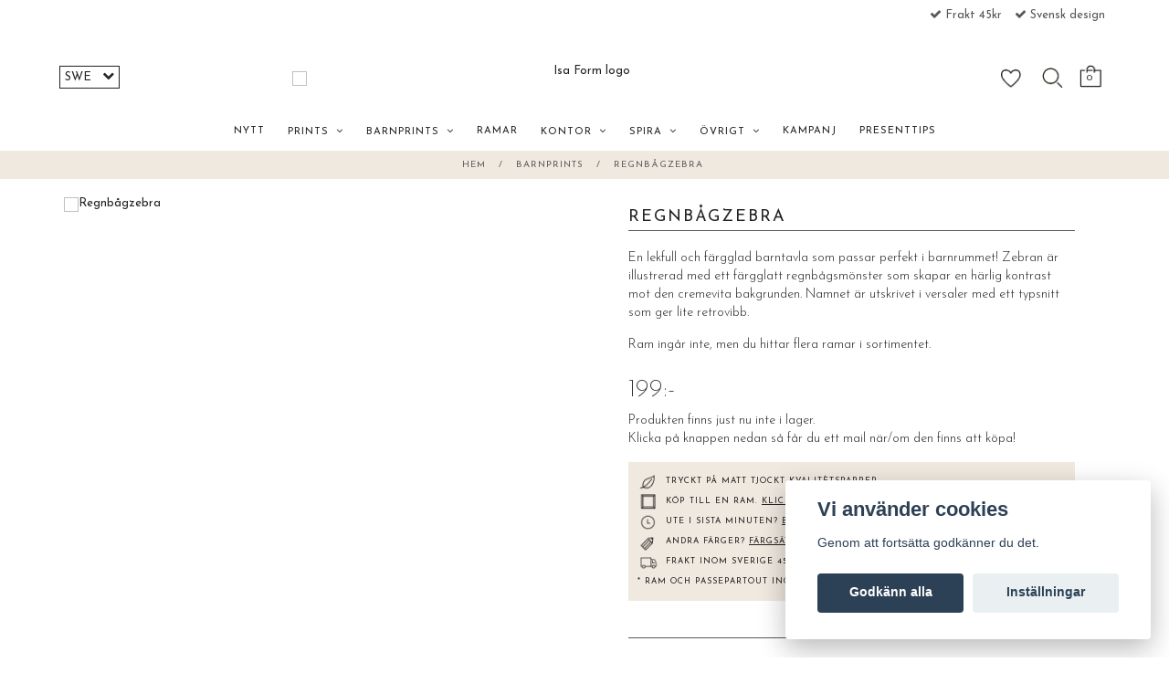

--- FILE ---
content_type: text/html; charset=utf-8
request_url: https://shop.isa.nu/barnprints/regnbagzebra
body_size: 20000
content:
<!DOCTYPE html>
<html lang="sv">
<head><script>var fbPixelEventId = Math.floor(Math.random() * 9000000000) + 1000000000;</script>
<link rel="alternate" href="https://shop.isa.nu/barnprints/regnbagzebra" hreflang="sv" />
<link rel="alternate" href="https://shop.isa.nu/en/barnprints/regnbagzebra" hreflang="en" />
<meta property="ix:host" content="cdn.quickbutik.com/images"><meta http-equiv="Content-Type" content="text/html; charset=utf-8">
<title>Isa Form | Barnprints | Regnbågzebra - Isa Form</title>
<meta name="author" content="Quickbutik">
<meta name="description" content="En regnbågsmönstrad zebra. En riktigt färgklick i barnrummet. Texten är helt vallfri och skrivs i versaler.">
<link rel="icon" type="image/png" href="https://cdn.quickbutik.com/images/3856z/templates/charme-58/assets/favicon.png?s=62059&auto=format">
<meta property="og:description" content="En regnbågsmönstrad zebra. En riktigt färgklick i barnrummet. Texten är helt vallfri och skrivs i versaler.">
<meta property="og:title" content="Isa Form | Barnprints | Regnbågzebra - Isa Form">
<meta property="og:url" content="https://shop.isa.nu/barnprints/regnbagzebra">
<meta property="og:site_name" content="Isa Form">
<meta property="og:type" content="website">
<meta property="og:image" content="https://cdn.quickbutik.com/images/3856z/products/61e7b2c161faf.jpeg">
<meta property="twitter:card" content="summary">
<meta property="twitter:title" content="Isa Form">
<meta property="twitter:description" content="En regnbågsmönstrad zebra. En riktigt färgklick i barnrummet. Texten är helt vallfri och skrivs i versaler.">
<meta property="twitter:image" content="https://cdn.quickbutik.com/images/3856z/products/61e7b2c161faf.jpeg">
<meta name="viewport" content="width=device-width, initial-scale=1, maximum-scale=1">
<meta name="p:domain_verify" content="723aca011bb301565e02c956e1f2b8a8">
<link href="//maxcdn.bootstrapcdn.com/font-awesome/4.6.3/css/font-awesome.min.css" rel="stylesheet" type="text/css">
<link href="https://storage.quickbutik.com/stores/3856z/templates/charme-58/css/assets.css?62059" rel="stylesheet">
<link href="https://storage.quickbutik.com/stores/3856z/templates/charme-58/css/styles.css?62059" rel="stylesheet">
<link rel="stylesheet" href="https://use.typekit.net/noe1tou.css">
<link rel="preconnect" href="https://fonts.googleapis.com">
<link rel="preconnect" href="https://fonts.gstatic.com" crossorigin>
<link href="https://fonts.googleapis.com/css2?family=Josefin+Sans:ital,wght@0,100;0,200;0,300;0,400;0,500;0,600;0,700;1,100;1,200;1,300;1,400;1,500;1,600;1,700&family=Reem+Kufi:wght@400;500;600;700&display=swap" rel="stylesheet">
<style>.wow{visibility:hidden}</style>
	<script>
    (function(w, d, t, h, s, n) {
    w.FlodeskObject = n;
    var fn = function() {
        (w[n].q = w[n].q || []).push(arguments);
    };
    w[n] = w[n] || fn;
    var f = d.getElementsByTagName(t)[0];
    var v = '?v=' + Math.floor(new Date().getTime() / (120 * 1000)) * 60;
    var sm = d.createElement(t);
    sm.async = true;
    sm.type = 'module';
    sm.src = h + s + '.mjs' + v;
    f.parentNode.insertBefore(sm, f);
    var sn = d.createElement(t);
    sn.async = true;
    sn.noModule = true;
    sn.src = h + s + '.js' + v;
    f.parentNode.insertBefore(sn, f);
    })(window, document, 'script', 'https://assets.flodesk.com', '/universal', 'fd');
</script>
<script>
    window.fd('form', {
    formId: '64df0745c35bea8b6cf58fef'
    });
</script>
<script type="text/javascript" defer>document.addEventListener('DOMContentLoaded', () => {
    document.body.setAttribute('data-qb-page', 'product');
});</script><script src="/assets/shopassets/cookieconsent/cookieconsent.js?v=230"></script>
<style>
    html.force--consent,
    html.force--consent body{
        height: auto!important;
        width: 100vw!important;
    }
</style>

    <script type="text/javascript">
    var qb_cookieconsent = initCookieConsent();
    var qb_cookieconsent_blocks = [{"title":"Vi anv\u00e4nder cookies","description":"Genom att forts\u00e4tta godk\u00e4nner du det."},{"title":"N\u00f6dv\u00e4ndiga cookies *","description":"Dessa cookies \u00e4r n\u00f6dv\u00e4ndiga f\u00f6r att butiken ska fungera korrekt och g\u00e5r inte att st\u00e4nga av utan att beh\u00f6va l\u00e4mna denna webbplats. De anv\u00e4nds f\u00f6r att funktionalitet som t.ex. varukorg, skapa ett konto och annat ska fungera korrekt.","toggle":{"value":"basic","enabled":true,"readonly":true}},{"title":"Statistik och prestanda","description":"Dessa cookies g\u00f6r att vi kan r\u00e4kna bes\u00f6k och trafik och d\u00e4rmed ta reda p\u00e5 saker som vilka sidor som \u00e4r mest popul\u00e4ra och hur bes\u00f6karna r\u00f6r sig p\u00e5 v\u00e5r webbplats. All information som samlas in genom dessa cookies \u00e4r sammanst\u00e4lld, vilket inneb\u00e4r att den \u00e4r anonym. Om du inte till\u00e5ter dessa cookies kan vi inte ge dig en lika skr\u00e4ddarsydd upplevelse.","toggle":{"value":"analytics","enabled":false,"readonly":false},"cookie_table":[{"col1":"_ga","col2":"google.com","col3":"2 years","col4":"Google Analytics"},{"col1":"_gat","col2":"google.com","col3":"1 minute","col4":"Google Analytics"},{"col1":"_gid","col2":"google.com","col3":"1 day","col4":"Google Analytics"}]},{"title":"Marknadsf\u00f6ring","description":"Dessa cookies st\u00e4lls in via v\u00e5r webbplats av v\u00e5ra annonseringspartner f\u00f6r att skapa en profil f\u00f6r dina intressen och visa relevanta annonser p\u00e5 andra webbplatser. De lagrar inte direkt personlig information men kan identifiera din webbl\u00e4sare och internetenhet. Om du inte till\u00e5ter dessa cookies kommer du att uppleva mindre riktad reklam.","toggle":{"value":"marketing","enabled":false,"readonly":false}}];
</script>
    <!-- Google Analytics 4 -->
    <script async src="https://www.googletagmanager.com/gtag/js?id=G-ZQH1VPGBT7"></script>
    <script>
        window.dataLayer = window.dataLayer || [];
        function gtag(){dataLayer.push(arguments);}

        gtag('consent', 'default', {
            'analytics_storage': 'denied',
            'ad_storage': 'denied',
            'ad_user_data': 'denied',
            'ad_personalization': 'denied',
            'wait_for_update': 500,
        });

        const getConsentForCategory = (category) => (typeof qb_cookieconsent == 'undefined' || qb_cookieconsent.allowedCategory(category)) ? 'granted' : 'denied';

        if (typeof qb_cookieconsent == 'undefined' || qb_cookieconsent.allowedCategory('analytics') || qb_cookieconsent.allowedCategory('marketing')) {
            const analyticsConsent = getConsentForCategory('analytics');
            const marketingConsent = getConsentForCategory('marketing');

            gtag('consent', 'update', {
                'analytics_storage': analyticsConsent,
                'ad_storage': marketingConsent,
                'ad_user_data': marketingConsent,
                'ad_personalization': marketingConsent,
            });
        }

        // Handle consent updates for GA4
        document.addEventListener('QB_CookieConsentAccepted', function(event) {
            const cookie = qbGetEvent(event).cookie;
            const getConsentLevel = (level) => (cookie && cookie.level && cookie.level.includes(level)) ? 'granted' : 'denied';

            gtag('consent', 'update', {
                'analytics_storage': getConsentLevel('analytics'),
                'ad_storage': getConsentLevel('marketing'),
                'ad_user_data': getConsentLevel('marketing'),
                'ad_personalization': getConsentLevel('marketing'),
            });
        });

        gtag('js', new Date());
        gtag('config', 'G-ZQH1VPGBT7', { 'allow_enhanced_conversions' : true } );
gtag('event', 'view_item', JSON.parse('{"currency":"SEK","value":"199.00","items":[{"item_name":"Regnbågzebra","item_id":"774","price":"199.00","item_category":"Barnprints","item_variant":"A4","quantity":"1","description":"<p>En lekfull och f&auml;rgglad barntavla som passar perfekt i barnrummet! Zebran &auml;r illustrerad med ett f&auml;rgglatt regnb&aring;gsm&ouml;nster som skapar en h&auml;rlig kontrast mot den cremevita bakgrunden. Namnet &auml;r utskrivet i versaler med ett typsnitt som ger lite retrovibb.<\/p><p>Ram ing&aring;r inte, men du hittar flera ramar i sortimentet.<\/p>","image_url":"https%3A%2F%2Fcdn.quickbutik.com%2Fimages%2F3856z%2Fproducts%2F61e7b2c161faf.jpeg"}]}'));

        const gaClientIdPromise = new Promise(resolve => {
            gtag('get', 'G-ZQH1VPGBT7', 'client_id', resolve);
        });
        const gaSessionIdPromise = new Promise(resolve => {
            gtag('get', 'G-ZQH1VPGBT7', 'session_id', resolve);
        });

        Promise.all([gaClientIdPromise, gaSessionIdPromise]).then(([gaClientId, gaSessionId]) => {
            var checkoutButton = document.querySelector("a[href='/cart/index']");
            if (checkoutButton) {
                checkoutButton.onclick = function() {
                    var query = new URLSearchParams({
                        ...(typeof qb_cookieconsent == 'undefined' || qb_cookieconsent.allowedCategory('analytics') ? {
                            gaClientId,
                            gaSessionId,
                        } : {}),
                        consentCategories: [
                            ...(typeof qb_cookieconsent == 'undefined' || qb_cookieconsent.allowedCategory('analytics')) ? ['analytics'] : [],
                            ...(typeof qb_cookieconsent == 'undefined' || qb_cookieconsent.allowedCategory('marketing')) ? ['marketing'] : [],
                        ],
                    });
                    this.setAttribute("href", "/cart/index?" + query.toString());
                };
            }
        });
    </script>
    <!-- End Google Analytics 4 --></head>
<body>

<div class="nav-container">
	<nav class="top-bar overlay-bar">
        <div class="top-panel hidden-xs">
            <div class="container">
              <div class="row">
                 <div class="col-md-6 col-sm-4 col-xs-12">
                    <div class="top_left_content">
                         
                    </div>
                 </div>
                 <div class="col-md-6 col-sm-8 col-xs-12"> 
                    <div class="top_right_content">
        					<i class='fa fax fa-check'></i> Frakt 45kr
        				
        					<i class='fa fax fa-check'></i> Svensk design
        				
                    </div>
                 </div>
              </div>
           </div>
       </div>
		<div class="container">
		<div class="nav-menu">
			<div class="row">
				<div class="col-sm-12 col-md-12">
				    <div class="row mobile-top-bar">
				        <div class="col-xs-12">
        				    <div class="visible-xs visible-sm mobile-toggle">
                		        <a class="c-hamburger c-hamburger--htx" href="#mobile-menu"><span>toggle</span></a>
                		    </div>
                		    <div class="visible-xs visible-sm mobile-logo">
                		        <div class="logo logo-light ">
                        		    <a href="https://shop.isa.nu" title="Isa Form">
                        		         
                        		        <img alt="Isa Form" src="https://cdn.quickbutik.com/images/3856z/templates/charme-58/assets/logo.png?s=62059&auto=format">
                    			    </a>
                			    </div>
                		    </div>
        			        <div class="pull-right top-right-section">
        			            <div class="top-wish">
        			                <a href="/shop/wishlist" class="pull-left">
            			                <img class="top-icon" src="https://s3.eu-west-1.amazonaws.com/storage.quickbutik.com/stores/3856z/files/wish.png" />
            			            </a>
        			            </div>
        			        
        			            <div class="top-search">
        					        <div class="dropdown dropdown-search">
                                        <a href="#" class="dropdown-toggle dropdown-toggle-search" data-toggle="dropdown"><img class="top-icon" src="https://s3.eu-west-1.amazonaws.com/storage.quickbutik.com/stores/3856z/files/search.png" /></a>
                                        <ul class="dropdown-menu" role="menu">
                                            <li>
                                                <form id="search-form" action="/shop/search" method="get">
                        							<input class="form-control search_text" name="s" type="text" size="25" placeholder="Sök" value="">
                        							<button class="search_submit" type="submit">
                        							    <img class="top-icon-small" src="https://s3.eu-west-1.amazonaws.com/storage.quickbutik.com/stores/3856z/files/search.png" />
                        							</button>
                        							<div class="clear"></div>
                        						</form>
                                            </li>
                                        </ul>
                                    </div>
                                </div>
                                <div class="top-bar-cart">
            		                <div class="top-bar-cart-icon">
            		                    <div class="hidden-xs hidden-sm top-bar-cart-total">0</div>
            		                        <div class="nav navbar-nav navbar-right">
            		                            <div class="dropdown cartMenu">
            		                    
            		                                <a href="#" class="dropdown-toggle cart" data-toggle="dropdown"><img class="top-icon" src="https://s3.eu-west-1.amazonaws.com/storage.quickbutik.com/stores/3856z/files/cart.png" /></a>
            		                    
            		                                <ul class="dropdown-menu cart-content" role="menu">
            		                                <li class="visible-xs">
            		                                    <div class="pull-right cart-close">
            		                                        <a href="#" class="dropdown-toggle cart" data-toggle="dropdown"><i class="fa fa-times"></i></a>
            		                                    </div>
            		                                </li>
            		                                <li class="qs-cart-empty" >
            		                                    <p style="padding: 28px;font-weight: 600;margin:0;">Din varukorg är tom, men det behöver den inte vara.</p>
            		                                </li>
            		                                <li class="qs-cart-update" style="display:none;" >
            		                                    <div class="visible-xs" id="CARTHEADER">Din varukorg</div>
            		                                    <table id="CARTITEMS" class="table table-condensed ">
            		                                        <thead>
            		                                            <tr>
            		                                                <td style="width: 220px;">Produkt</td>
            		                                                <td style="width: 127px" class="td-qty">Antal</td>
            		                                                <td style="width: 115px" class="hidden-xs">Pris</td>
            		                                            </tr>
            		                                        </thead>
            		                                        <tbody>
            		                                        </tbody>
            		                                        <tfoot>
            		                                            <tr>
            		                                                <td colspan="1"></td>
            		                                                <td class="cartTotal">0,00 SEK</td>
            		                                                <td colspan="1" class="text-right">
            		                                                    <a href="/cart/index" class="btn btn-primary-custom btn-lg checkout">Till kassan</a>
            		                                                </td>
            		                                            </tr>
            		                                        </tfoot>
            		                                    </table>
            		                                    </li>
            		                                </ul>
            		                            </div>
            		                        </div>            		                </div>
        		                </div>
        			        </div>
				        </div>
				        <div class="col-xs-12" style="">
                            <div class="top-elements">
        					    <div class="pull-left">
                                    <div style="display:none;">
                    				    <form method="get" action="https://shop.isa.nu/barnprints/regnbagzebra">
                        				    <select class="currencyPicker" name='currency' onchange='if(this.value != 0) { this.form.submit(); }'>
                            			            <option value='EUR' >EUR</option>
                            			            <option value='USD' >USD</option>
                            			            <option value='SEK' selected>SEK</option>
                        				    </select>
                    				    </form>
                    				</div>
                                </div>
            					<div class="languages pull-left">
            					    <ul id="lang-sel">
                					    <li><span id="lang-chosen"></span><i class="fa fa-chevron-down pull-right"></i></li>
                					    <ul id="lang-list">
                        					<li value="https://shop.isa.nu/barnprints/regnbagzebra" data-lang="sv"><a href="https://shop.isa.nu/barnprints/regnbagzebra">sv</a></li>
                        					<li value="https://shop.isa.nu/en/barnprints/regnbagzebra" data-lang="en"><a href="https://shop.isa.nu/en/barnprints/regnbagzebra">en</a></li>
                    					</ul>
                					</ul>
            					</div>
            					<div class="taxtoggler pull-left">
            					</div>
            					<div class="clearfix"></div>
        					</div>
				        </div>
				    </div> 
				</div>
		    </div>
		</div>
		</div>
		<div class="nav-menu">
		    <div>
				<div class="hidden-xs hidden-sm">
				    <div class="top-logo ">
    				    <a class="logo-link " href="https://shop.isa.nu" title="Isa Form">
        				    
        					<img class="logo logo-light" alt="Isa Form logo" src="https://cdn.quickbutik.com/images/3856z/templates/charme-58/assets/logo.png?s=62059&auto=format">
    					</a>
				    </div>
				    <div class="menu-center">
				        <ul class="menu">
    					        <li class="has-dropdown ">
    					            <a href="/nyheter" title="NYTT">NYTT</a>
        						</li>
    					        <li class="has-dropdown">
    					            <a href="/prints">PRINTS &nbsp;<i class="fa fa-angle-down"></i></a>
        							<div class="subnav">
        							<div class="borderline"></div>
        							<ul>
        							        <li class=""><a href="/prints/topplista">- Topplista -</a></li>
        							        <li class=""><a href="/prints/prints-egna-val">Prints med egna val</a></li>
        							        <li class=""><a href="/prints/jul">Vinter</a></li>
        							        <li class=""><a href="/prints/kok">Kök</a></li>
        							        <li class=""><a href="/prints/norrut">Skog &amp; Fjäll</a></li>
        							        <li class=""><a href="/prints/prints-med-djur">Djur</a></li>
        							        <li class=""><a href="/prints/natur">Blommor</a></li>
        							        <li class=""><a href="/prints/bo">Bo</a></li>
        							        <li class=""><a href="/prints/karlek">Kärlek</a></li>
        							        <li class=""><a href="/prints/familj">Familj</a></li>
        							        <li class=""><a href="/prints/manniskor">Karaktärer</a></li>
        							        <li class=""><a href="/prints/spirakompisar">Spirakompisar</a></li>
        							        <li class=""><a href="/prints/abstrakt">Abstrakt</a></li>
        							        <li class=""><a href="/prints/ovrigt">Övrigt</a></li>
        						    </ul>
        							</div>
        						</li>
    					        <li class="has-dropdown">
    					            <a href="/barnprints">BARNPRINTS &nbsp;<i class="fa fa-angle-down"></i></a>
        							<div class="subnav">
        							<div class="borderline"></div>
        							<ul>
        							        <li class=""><a href="/barnprints/12-topplista">- Topplista -</a></li>
        							        <li class=""><a href="/barnprints/skogens-djur">Skogens djur</a></li>
        							        <li class=""><a href="/barnprints/djungel">Djungelns djur</a></li>
        							        <li class=""><a href="/barnprints/havets-djur">Havets djur</a></li>
        							        <li class=""><a href="/barnprints/fordon">Fordon</a></li>
        							        <li class=""><a href="/barnprints/sagornas-varld">Sagornas värld</a></li>
        							        <li class=""><a href="/barnprints/tweenien">Till äldre barn</a></li>
        							        <li class=""><a href="/barnprints/pedagogiskt">Pedagogiskt</a></li>
        							        <li class=""><a href="/barnprints/fodelseprints">Födelseprints</a></li>
        							        <li class=""><a href="/barnprints/ovriga">Övriga</a></li>
        						    </ul>
        							</div>
        						</li>
    					        <li class="has-dropdown ">
    					            <a href="/ramar" title="RAMAR">RAMAR</a>
        						</li>
    					        <li class="has-dropdown">
    					            <a href="/papper">KONTOR &nbsp;<i class="fa fa-angle-down"></i></a>
        							<div class="subnav">
        							<div class="borderline"></div>
        							<ul>
        							        <li class=""><a href="/papper/4-for-3"> - 4 för 3 -</a></li>
        							        <li class=""><a href="/papper/planeringsposters">Planeringsposters</a></li>
        							        <li class=""><a href="/papper/kalendrar">Kalendrar</a></li>
        							        <li class=""><a href="/papper/magnetblock-och-block">Block</a></li>
        							        <li class=""><a href="/papper/gratulationskort">Gratulationskort</a></li>
        							        <li class=""><a href="/papper/printables">Printables</a></li>
        							        <li class=""><a href="/papper/spel">Övrigt</a></li>
        							        <li class=""><a href="/papper/34-presentkort">Presentkort</a></li>
        						    </ul>
        							</div>
        						</li>
    					        <li class="has-dropdown">
    					            <a href="/spiraofsweden">SPIRA &nbsp;<i class="fa fa-angle-down"></i></a>
        							<div class="subnav">
        							<div class="borderline"></div>
        							<ul>
        							        <li class=""><a href="/spiraofsweden/spira-kuddfodral">Spira kuddfodral</a></li>
        							        <li class=""><a href="/spiraofsweden/necessarer">Spira Necessärer</a></li>
        							        <li class=""><a href="/spiraofsweden/spira-tygpasar">Spira tygpåsar</a></li>
        							        <li class=""><a href="/spiraofsweden/spira-ovrigt">Spira övrigt</a></li>
        							        <li class=""><a href="/spiraofsweden/spira-prints">Spira prints</a></li>
        							        <li class=""><a href="/spiraofsweden/spira-kokshanddukar">Spira kökstextilier</a></li>
        							        <li class=""><a href="/spiraofsweden/spira-brickor">Spira brickor</a></li>
        							        <li class=""><a href="/spiraofsweden/spira-kort">Spira kort</a></li>
        						    </ul>
        							</div>
        						</li>
    					        <li class="has-dropdown">
    					            <a href="/inredning">ÖVRIGT &nbsp;<i class="fa fa-angle-down"></i></a>
        							<div class="subnav">
        							<div class="borderline"></div>
        							<ul>
        							        <li class=""><a href="/barnprints/fodelseprints/ogonblick-babykort">BABYKORT</a></li>
        							        <li class=""><a href="/inredning/matstickor">Mätstickor</a></li>
        							        <li class=""><a href="/inredning/brickor">Brickor</a></li>
        							        <li class=""><a href="/inredning/kuddfodral-ekolinne">Kuddfodral</a></li>
        							        <li class=""><a href="/inredning/linnebonader">Bonader</a></li>
        							        <li class=""><a href="/mode/tygpasar">Väskor</a></li>
        							        <li class=""><a href="/inredning/kokshanddukar">Kökstextilier</a></li>
        							        <li class=""><a href="/inredning/emaljmuggar">Muggar</a></li>
        							        <li class=""><a href="/inredning/pitea">Piteå</a></li>
        							        <li class=""><a href="/mode/halsduk-i-linne">Scarves</a></li>
        							        <li class=""><a href="https://shop.isa.nu/spiraofsweden">Kompiskollektion</a></li>
        							        <li class=""><a href="/inredning/julen">JUL</a></li>
        						    </ul>
        							</div>
        						</li>
    					        <li class="has-dropdown ">
    					            <a href="/kampanj" title="KAMPANJ">KAMPANJ</a>
        						</li>
    					        <li class="has-dropdown ">
    					            <a href="/sidor/presenttips" title="PRESENTTIPS">PRESENTTIPS</a>
        						</li>
    					</ul>
				    </div>
				</div>
			</div>
		</div>
			
	</nav>

</div><div class="main-container">
    <!-- Breadcrumbs --><nav class="breadcrumb" aria-label="breadcrumbs"><a href="/" title="Hem">Hem <div class="separator">/</div>
</a>
    	<a href="/barnprints" title="Barnprints">Barnprints <div class="separator">/</div>
</a>
    	<a href="/barnprints/regnbagzebra" title="Regnbågzebra">Regnbågzebra </a>
    	</nav><!-- The main content --><div class="container">
<!-- Product Detail -->
<div class="product-details">
	<article id="product" itemscope itemtype="http://schema.org/Product">
	<div class="row">
    <div class="col-xs-12 col-sm-6 img wow fadeIn">
        <div class="product-images">
		    <ul id="lightSlider">
				<li data-thumb="https://cdn.quickbutik.com/images/3856z/products/61e7b2c161faf.jpeg" class="active qs-product-image7491">
				    <a href="https://cdn.quickbutik.com/images/3856z/products/61e7b2c161faf.jpeg" title="Regnbågzebra">
					    <img itemprop="image" src="https://cdn.quickbutik.com/images/3856z/products/61e7b2c161faf.jpeg?auto=format" alt="Regnbågzebra" />
					</a>
				</li>
		    </ul>
		    <br />
		</div>
    </div> <!-- /col-sm-6 -->
    <div class="col-xs-12 col-sm-6">
        <div class="section_product_info">
        
        
        <h1 itemprop="name">Regnbågzebra</h1>
        
        <div class="marginbottom20"></div>
         <p>En lekfull och färgglad barntavla som passar perfekt i barnrummet! Zebran är illustrerad med ett färgglatt regnbågsmönster som skapar en härlig kontrast mot den cremevita bakgrunden. Namnet är utskrivet i versaler med ett typsnitt som ger lite retrovibb.</p><p>Ram ingår inte, men du hittar flera ramar i sortimentet.</p>
        
        <div itemprop="offers" itemscope itemtype="http://schema.org/Offer">
        	<div class="amount qs-product-price">199:-</div>
        	<meta itemprop="price" content="199.00">
        	<meta itemprop="itemCondition" content="http://schema.org/NewCondition" />
        	<meta itemprop="priceCurrency" content="SEK">
        	<link itemprop="availability" href="http://schema.org/OutOfStock">
        </div>
        
        <div>
                <div class="qs-product-soldout-wrapper">
    		    	    <p>Produkten finns just nu inte i lager. &nbsp;<br>Klicka på knappen nedan så får du ett mail när/om den finns att köpa!</p>
		    	</div>
            
            
            
            
            
            
            <div class="uspar">
                <div id="usp-page" data-page="/sidor/fordelar1"></div>
            </div>
             
            <div class="product_description" itemprop="description">
               
            </div>
             
            
        </div>
        </div>
    </div> <!-- /col-sm-6 -->
    </div>
  </article>
</div>
<div class="clearfix"></div>
    <div class="section-title-holder"><h3 class="section-title related-products">Du kanske också gillar</h3></div>
    
    <div class="row">
    
    
    
    
    
    
    
    
    
    
    
    
    <div class="col-md-3 col-xs-12 product wow fadeIn" data-pid="309">
        <div class="widget-area-browse">
            <div class="container-item">
            <div class="item">            
                <div class="product-images">
                    <div class="post-header image_no_autoheight  ">
                        <img alt="Flygtur" src="https://cdn.quickbutik.com/images/3856z/products/5f574d45d9204.jpeg?w=260&h=364&auto=format">
                    </div>
                </div>
                  
                <div class="item-overlay"> 
                    <a title="Flygtur" href="/barnprints/fordon/flygtur"></a>    
                </div>
            </div><!-- item-->  
            </div><!-- container-item -->
            
            <div class="widget-info">
                <div class="widget-text">
                    <a title="Flygtur" href="/barnprints/fordon/flygtur">Flygtur</a>
                </div>
                <div class="amount">
                        <span class="from">från </span>199:- 
                </div>
            </div>  
        </div><!-- /End widget-area -->
    </div>
    <div class="col-md-3 col-xs-12 product wow fadeIn" data-pid="680">
        <div class="widget-area-browse">
            <div class="container-item">
            <div class="item">            
                <div class="product-images">
                    <div class="post-header image_no_autoheight  ">
                        <img alt="Hashtag" src="https://cdn.quickbutik.com/images/3856z/products/65b7b44d8bbdc.jpeg?w=260&h=364&auto=format">
                    </div>
                </div>
                  
                <div class="item-overlay"> 
                    <a title="Hashtag" href="/barnprints/hashtag"></a>    
                </div>
            </div><!-- item-->  
            </div><!-- container-item -->
            
            <div class="widget-info">
                <div class="widget-text">
                    <a title="Hashtag" href="/barnprints/hashtag">Hashtag</a>
                </div>
                <div class="amount">
                        <span class="from">från </span>199:- 
                </div>
            </div>  
        </div><!-- /End widget-area -->
    </div>
    <div class="col-md-3 col-xs-12 product wow fadeIn" data-pid="678">
        <div class="widget-area-browse">
            <div class="container-item">
            <div class="item">            
                <div class="product-images">
                    <div class="post-header image_no_autoheight  ">
                        <img alt="Varmkorv" src="https://cdn.quickbutik.com/images/3856z/products/5f576976987c5.jpeg?w=260&h=364&auto=format">
                    </div>
                </div>
                  
                <div class="item-overlay"> 
                    <a title="Varmkorv" href="/barnprints/varmkorv"></a>    
                </div>
            </div><!-- item-->  
            </div><!-- container-item -->
            
            <div class="widget-info">
                <div class="widget-text">
                    <a title="Varmkorv" href="/barnprints/varmkorv">Varmkorv</a>
                </div>
                <div class="amount">
                        <span class="from">från </span>199:- 
                </div>
            </div>  
        </div><!-- /End widget-area -->
    </div>
    <div class="col-md-3 col-xs-12 product wow fadeIn" data-pid="540">
        <div class="widget-area-browse">
            <div class="container-item">
            <div class="item">            
                <div class="product-images">
                    <div class="post-header image_no_autoheight  ">
                        <img alt="Darling" src="https://cdn.quickbutik.com/images/3856z/products/640717f5dfb38.jpeg?w=260&h=364&auto=format">
                    </div>
                </div>
                  
                <div class="item-overlay"> 
                    <a title="Darling" href="/prints/ovrigt/darling"></a>    
                </div>
            </div><!-- item-->  
            </div><!-- container-item -->
            
            <div class="widget-info">
                <div class="widget-text">
                    <a title="Darling" href="/prints/ovrigt/darling">Darling</a>
                </div>
                <div class="amount">
                        <span class="from">från </span>199:- 
                </div>
            </div>  
        </div><!-- /End widget-area -->
    </div>
    </div>
</div>

<footer>
    <div class="container">
   <div class="section_footer">
         <div class="row">
                <div class=" col-md-4 col-xs-12">
                   <h4></h4>
                    <div class="footer-menu">
            		    <ul>
                            <li>
                                <a href="/contact">Kontakt</a>
                        	</li>
                            <li>
                                <a href="/sidor/fragor-svar">FAQ</a>
                        	</li>
                            <li>
                                <a href="/sidor/frakt">Frakt</a>
                        	</li>
                            <li>
                                <a href="/sidor/terms-and-conditions">Köpvillkor</a>
                        	</li>
                            <li>
                                <a href="/sidor/om-formgivaren">Om formgivaren</a>
                        	</li>
                            <li>
                                <a href="/sidor/monsterbank">Jobba med Isa?</a>
                        	</li>
                            <li>
                                <a href="/sidor/aterforsaljare">Återförsäljare</a>
                        	</li>
                            <li>
                                <a href="/26-presentkort">Presentkort</a>
                        	</li>
                        </ul>
                    </div>
                </div>
                <div class=" col-md-8 col-xs-12">
                   <div class="section_newsletter">
                      <!--<h4>Anmäl dig till vårt nyhetsbrev så missar du inga erbjudanden!</h4>-->
                      <div id="fd-form-64df0981c7567cef7b9f6aae"></div>
                        <script>
                          window.fd('form', {
                            formId: '64df0981c7567cef7b9f6aae',
                            containerEl: '#fd-form-64df0981c7567cef7b9f6aae'
                          });
                        </script>

                   </div>
                </div>
                <div class=" col-md-12 col-xs-12 text-center">
                   <div class="socials text-center">
                          <a href="https://facebook.com/isaform" target="_blank" class="btn btn-facebook social"><i class="fa fa-facebook"></i></a>
                          <a href="https://www.instagram.com/isaform" target="_blank" class="btn btn-instagram social"><i class="fa fa-instagram"></i></a>
                   </div>
                </div>
                <div class=" col-md-12 col-xs-12 text-center">
                    <div class="paymentmethods">
                         <img alt="Klarna" class="x1" src="/assets/shopassets/paylogos/klarna.png"> 
                         <img alt="PayPal" class="x1" src="/assets/shopassets/paylogos/paypal.png"> 
                      </div>
                </div>
         </div>
   </div>
   <div class="row">
        <div class="col-md-12 col-xs-12 text-center">
           <div class="copyright_line">© Copyright Isa Form</div>
           <div class="poweredby"><a style="text-decoration: none;" target="_blank" rel="nofollow sponsored" title="Powered by Quickbutik" href="https://quickbutik.com">Powered by Quickbutik</a></div>
        </div>
    </div>
    </div>
</footer>
</div>

<!-- The mobile menu -->
<div id="mobile-bar-settings" data-lbl-overview="Översikt" data-lbl-search="Sök"></div>

<nav id="mobile-menu" style="visibility:hidden;"><ul>
<li>
        <a href="/nyheter">NYTT</a>
        </li>
    <li>
        <a href="/prints"><span>PRINTS</span></a>
        <ul>
<li><a class="show-all" href="/prints" title="PRINTS"><!--Visa allt i&nbsp;-->PRINTS</a></li>
		    <li><a href="/prints/topplista">- Topplista -</a></li>
		        <li><a href="/prints/prints-egna-val">Prints med egna val</a></li>
		        <li><a href="/prints/jul">Vinter</a></li>
		        <li><a href="/prints/kok">Kök</a></li>
		        <li><a href="/prints/norrut">Skog &amp; Fjäll</a></li>
		        <li><a href="/prints/prints-med-djur">Djur</a></li>
		        <li><a href="/prints/natur">Blommor</a></li>
		        <li><a href="/prints/bo">Bo</a></li>
		        <li><a href="/prints/karlek">Kärlek</a></li>
		        <li><a href="/prints/familj">Familj</a></li>
		        <li><a href="/prints/manniskor">Karaktärer</a></li>
		        <li><a href="/prints/spirakompisar">Spirakompisar</a></li>
		        <li><a href="/prints/abstrakt">Abstrakt</a></li>
		        <li><a href="/prints/ovrigt">Övrigt</a></li>
		        
</ul>
</li>
    <li>
        <a href="/barnprints"><span>BARNPRINTS</span></a>
        <ul>
<li><a class="show-all" href="/barnprints" title="BARNPRINTS"><!--Visa allt i&nbsp;-->BARNPRINTS</a></li>
		    <li><a href="/barnprints/12-topplista">- Topplista -</a></li>
		        <li><a href="/barnprints/skogens-djur">Skogens djur</a></li>
		        <li><a href="/barnprints/djungel">Djungelns djur</a></li>
		        <li><a href="/barnprints/havets-djur">Havets djur</a></li>
		        <li><a href="/barnprints/fordon">Fordon</a></li>
		        <li><a href="/barnprints/sagornas-varld">Sagornas värld</a></li>
		        <li><a href="/barnprints/tweenien">Till äldre barn</a></li>
		        <li><a href="/barnprints/pedagogiskt">Pedagogiskt</a></li>
		        <li><a href="/barnprints/fodelseprints">Födelseprints</a></li>
		        <li><a href="/barnprints/ovriga">Övriga</a></li>
		        
</ul>
</li>
    <li>
        <a href="/ramar">RAMAR</a>
        </li>
    <li>
        <a href="/papper"><span>KONTOR</span></a>
        <ul>
<li><a class="show-all" href="/papper" title="KONTOR"><!--Visa allt i&nbsp;-->KONTOR</a></li>
		    <li><a href="/papper/4-for-3"> - 4 för 3 -</a></li>
		        <li><a href="/papper/planeringsposters">Planeringsposters</a></li>
		        <li><a href="/papper/kalendrar">Kalendrar</a></li>
		        <li><a href="/papper/magnetblock-och-block">Block</a></li>
		        <li><a href="/papper/gratulationskort">Gratulationskort</a></li>
		        <li><a href="/papper/printables">Printables</a></li>
		        <li><a href="/papper/spel">Övrigt</a></li>
		        <li><a href="/papper/34-presentkort">Presentkort</a></li>
		        
</ul>
</li>
    <li>
        <a href="/spiraofsweden"><span>SPIRA</span></a>
        <ul>
<li><a class="show-all" href="/spiraofsweden" title="SPIRA"><!--Visa allt i&nbsp;-->SPIRA</a></li>
		    <li><a href="/spiraofsweden/spira-kuddfodral">Spira kuddfodral</a></li>
		        <li><a href="/spiraofsweden/necessarer">Spira Necessärer</a></li>
		        <li><a href="/spiraofsweden/spira-tygpasar">Spira tygpåsar</a></li>
		        <li><a href="/spiraofsweden/spira-ovrigt">Spira övrigt</a></li>
		        <li><a href="/spiraofsweden/spira-prints">Spira prints</a></li>
		        <li><a href="/spiraofsweden/spira-kokshanddukar">Spira kökstextilier</a></li>
		        <li><a href="/spiraofsweden/spira-brickor">Spira brickor</a></li>
		        <li><a href="/spiraofsweden/spira-kort">Spira kort</a></li>
		        
</ul>
</li>
    <li>
        <a href="/inredning"><span>ÖVRIGT</span></a>
        <ul>
<li><a class="show-all" href="/inredning" title="ÖVRIGT"><!--Visa allt i&nbsp;-->ÖVRIGT</a></li>
		    <li><a href="/barnprints/fodelseprints/ogonblick-babykort">BABYKORT</a></li>
		        <li><a href="/inredning/matstickor">Mätstickor</a></li>
		        <li><a href="/inredning/brickor">Brickor</a></li>
		        <li><a href="/inredning/kuddfodral-ekolinne">Kuddfodral</a></li>
		        <li><a href="/inredning/linnebonader">Bonader</a></li>
		        <li><a href="/mode/tygpasar">Väskor</a></li>
		        <li><a href="/inredning/kokshanddukar">Kökstextilier</a></li>
		        <li><a href="/inredning/emaljmuggar">Muggar</a></li>
		        <li><a href="/inredning/pitea">Piteå</a></li>
		        <li><a href="/mode/halsduk-i-linne">Scarves</a></li>
		        <li><a href="https://shop.isa.nu/spiraofsweden">Kompiskollektion</a></li>
		        <li><a href="/inredning/julen">JUL</a></li>
		        
</ul>
</li>
    <li>
        <a href="/kampanj">KAMPANJ</a>
        </li>
    <li>
        <a href="/sidor/presenttips">PRESENTTIPS</a>
        </li>
    <li>
        <a href="/contact">Kontakt</a>
        </li>
<li>
        <a href="/sidor/fragor-svar">FAQ</a>
        </li>
<li>
        <a href="/sidor/frakt">Frakt</a>
        </li>
<li>
        <a href="/sidor/terms-and-conditions">Köpvillkor</a>
        </li>
<li>
        <a href="/sidor/om-formgivaren">Om formgivaren</a>
        </li>
<li>
        <a href="/sidor/monsterbank">Jobba med Isa?</a>
        </li>
<li>
        <a href="/sidor/aterforsaljare">Återförsäljare</a>
        </li>
<li>
        <a href="/26-presentkort">Presentkort</a>
        </li>
</ul></nav><script type="text/javascript" src="https://storage.quickbutik.com/stores/3856z/templates/charme-58/js/jquery.min.js?62059"></script><script type="text/javascript" src="https://storage.quickbutik.com/stores/3856z/templates/charme-58/js/plugins.js?62059"></script><script type="text/javascript" src="https://storage.quickbutik.com/stores/3856z/templates/charme-58/js/qs_functions.js?62059"></script><script type="text/javascript" src="https://storage.quickbutik.com/stores/3856z/templates/charme-58/js/custom.js?62059"></script><script type="text/javascript">
    
    $(document).ready(function(){$('#mobile-menu').css({'visibility':'visible'});$("#mobile-menu").mmenu({navbar:{title:$("#mobile-bar-settings").attr("data-lbl-overview"),url:"/"},navbars:[{position:"top",content:["searchfield"]}],classNames:{fixedElements:{fixed:"mm-fixed"}},searchfield:{placeholder:$("#mobile-bar-settings").attr("data-lbl-search"),add:!0,search:!1},
slidingSubmenus : false,});var e=$("#mobile-menu").data("mmenu");e.bind("opening",function(){$(".c-hamburger").addClass("is-active")}),e.bind("close",function(){$(".c-hamburger").removeClass("is-active")}),$("#mobile-menu .mm-search input").keyup(function(e){13==e.keyCode&&(window.location.href=$('#search-form').attr('action')+"?s="+$(this).val())}),$(".mm-next").addClass("mm-fullsubopen")});
    
    
    $('#newsletter_form').submit(function(e){
            e.preventDefault();
            
            $.post('/shop/newsletter', $.param($(this).serializeArray()), function(data) {
                if(data.error) { 
                    alert('Vänligen kontrollera din e-postadress.');
                }else{
                    alert('Du har nu anmält dig till vårt nyhetsbrev.');
                }
            }, "json");
    });
    
    $(document).ready(function(){
        $('.dropdown-toggle-search').click(function(){
            if($(this).parent().hasClass('open'))
            {
                $('.search_text').focus();
            }
        });
    });
    
    </script><script>
    new WOW().init();
    </script><script type="text/javascript">var qs_options = [{"id":"5516","product_id":"774","sku":"A4","qty":null,"price":"199:-","weight":null,"before_price":null,"image_id":null,"gtin":null,"supplier_sku":null,"hidden":null,"allow_minusqty":null,"preorder":null,"min_purchase_quantity":null,"max_purchase_quantity":null,"preselected":null,"available":true,"ovalue_id_1_position":"1","ovalue_id_2_position":999,"ovalue_id_3_position":999,"ovalue_id_4_position":999,"ovalue_id_5_position":999,"position":"1","values_name":["A4"],"values_id":["3462"],"options":["A4"],"option_1":"A4","title":"A4","price_raw":"199.00","before_price_raw":null},{"id":"5517","product_id":"774","sku":"30x40","qty":null,"price":"299:-","weight":null,"before_price":null,"image_id":null,"gtin":null,"supplier_sku":null,"hidden":null,"allow_minusqty":null,"preorder":null,"min_purchase_quantity":null,"max_purchase_quantity":null,"preselected":null,"available":true,"ovalue_id_1_position":"2","ovalue_id_2_position":999,"ovalue_id_3_position":999,"ovalue_id_4_position":999,"ovalue_id_5_position":999,"position":"2","values_name":["30x40"],"values_id":["3463"],"options":["30x40"],"option_1":"30x40","title":"30x40","price_raw":"299.00","before_price_raw":null},{"id":"5518","product_id":"774","sku":"40x50","qty":null,"price":"449:-","weight":null,"before_price":null,"image_id":null,"gtin":null,"supplier_sku":null,"hidden":null,"allow_minusqty":null,"preorder":null,"min_purchase_quantity":null,"max_purchase_quantity":null,"preselected":null,"available":true,"ovalue_id_1_position":"3","ovalue_id_2_position":999,"ovalue_id_3_position":999,"ovalue_id_4_position":999,"ovalue_id_5_position":999,"position":"3","values_name":["40x50"],"values_id":["3464"],"options":["40x50"],"option_1":"40x50","title":"40x50","price_raw":"449.00","before_price_raw":null},{"id":"5519","product_id":"774","sku":"50x70","qty":null,"price":"549:-","weight":null,"before_price":null,"image_id":null,"gtin":null,"supplier_sku":null,"hidden":null,"allow_minusqty":null,"preorder":null,"min_purchase_quantity":null,"max_purchase_quantity":null,"preselected":null,"available":true,"ovalue_id_1_position":"4","ovalue_id_2_position":999,"ovalue_id_3_position":999,"ovalue_id_4_position":999,"ovalue_id_5_position":999,"position":"4","values_name":["50x70"],"values_id":["3465"],"options":["50x70"],"option_1":"50x70","title":"50x70","price_raw":"549.00","before_price_raw":null},{"id":"5520","product_id":"774","sku":"70x100","qty":null,"price":"659:-","weight":null,"before_price":null,"image_id":null,"gtin":null,"supplier_sku":null,"hidden":null,"allow_minusqty":null,"preorder":null,"min_purchase_quantity":null,"max_purchase_quantity":null,"preselected":null,"available":true,"ovalue_id_1_position":"5","ovalue_id_2_position":999,"ovalue_id_3_position":999,"ovalue_id_4_position":999,"ovalue_id_5_position":999,"position":"5","values_name":["70x100"],"values_id":["3466"],"options":["70x100"],"option_1":"70x100","title":"70x100","price_raw":"659.00","before_price_raw":null}];</script>
<script type="text/javascript">var qs_store_url = "https://shop.isa.nu";</script>
<script type="text/javascript">var qs_store_apps_data = {"location":"\/barnprints\/regnbagzebra","products":[],"product_id":"774","category_id":null,"category_name":"Barnprints","fetch":"fetch","order":null,"search":null,"recentPurchaseId":null,"product":{"title":"Regnb\u00e5gzebra","price":"199:-","price_raw":"199.00","before_price":"0:-","hasVariants":true,"weight":"0","stock":false,"url":"\/barnprints\/regnbagzebra","preorder":false,"images":[{"url":"https:\/\/cdn.quickbutik.com\/images\/3856z\/products\/61e7b2c161faf.jpeg","position":"1","title":"61e7b2c161faf.jpeg","is_youtube_thumbnail":false}]}}; var qs_store_apps = [];</script>
<script>if (typeof qs_options !== "undefined") { qs_store_apps_data.variants = JSON.stringify(Array.isArray(qs_options) ? qs_options : []); }</script>
<script type="text/javascript">$.ajax({type:"POST",url:"https://shop.isa.nu/apps/fetch",async:!1,data:qs_store_apps_data, success:function(s){qs_store_apps=s}});</script>
<script type="text/javascript" src="/assets/qb_essentials.babel.js?v=20251006"></script><script type="text/javascript"> var recaptchaSiteKey="6Lc-2GcUAAAAAMXG8Lz5S_MpVshTUeESW6iJqK0_"; </script><!-- STORENOTICES APP START -->
<script type="text/javascript">
$(document).ready(function()
{
    notice = qs_store_apps.storenotices;
    
	if(notice.nid)
	{
		$("head").prepend(notice.style);
    	$("body").prepend(notice.content);
    	$('#qbNotice'+notice.nid).slideDown('fast');
    	
    	if(notice.timer)
    	{
    		setTimeout(function(){
    			$('#qbNotice'+notice.nid).slideUp('fast');
    			
    			if(notice.frequency == '1')
    			{
    				$.post(qs_store_url + '/apps/storenotices/shown', { nid: notice.nid }, function(response) { });
    			}
    			
    		}, (notice.timer_seconds*1000));
    	}
    }
    
    $(document).on('click', '.qbNotice_Close', function(){
    	var message = $(this).closest('.qbNotice-message');
    	var nid = message.attr('data-nid');
    	
    	if(message.attr('data-frequency') == '1')
    	{
    		$.post(qs_store_url + '/apps/storenotices/shown', { nid: nid }, function(response) { });
    	}
    	
    	message.slideUp('fast');
    });
});
</script>
<!-- STORENOTICES APP END --><!-- STOREPOPUPS APP START -->
<script type="text/javascript">
(function($) {
    $.fn.extend({
        qbPopUpModal: function(options) {
        	var modal_id = this.selector;
			var defaults = {
                top: 100,
                overlay: 0.5,
                closeButton: '.qbPopup-exit',
                response: null
            };
            
            o = $.extend(defaults, options);
            
            modal_id = '#qbPopup_content' + o.response.ppid;
            
            if($(document).find('#qbPopup_overlay').length == 0)
            {
            	var overlay = $("<div id='qbPopup_overlay'></div>");
            	$("body").append(overlay);
            }
            
            // add popup to document
            $("head").prepend(o.response.style);
            $("body").append(o.response.content);
            
            if(o.response.on_exit)
            {
                var currentpath = window.location.pathname;
                if(currentpath.startsWith("/success") == false)
                {
                	$(document).on('mouseleave', function(){ 
                		open_modal(modal_id, o.response.ppid);
               		});
                }
            }else{
        		open_modal(modal_id, o.response.ppid);
			}
			
            $(o.closeButton).click(function() {
                close_modal(modal_id, o.response.ppid);
            });
            
            $(document).on('click', '.qbPopup-header a', function(e){
            	e.preventDefault();
            	
            	var url = $(this).attr('href');
            	var open = $(this).attr('target');
            	
            	if(open == '_blank')
            	{
            		window.open(url);
            	}else{
	            	close_modal(modal_id, o.response.ppid);
	            	
	            	window.location.href = url;
            	}
            });
            
			function open_modal(modal_id, ppid)
			{
				if($(modal_id).css('display') != 'block' && $(document).find('.qbPopup_content_box:visible').length == 0)
				{
	                $("#qbPopup_overlay").click(function() {
	                    close_modal(modal_id, ppid)
	                });
	                
	                var modal_height = $(modal_id).outerHeight();
	                var modal_width = $(modal_id).outerWidth();
	                $("#qbPopup_overlay").css({
	                    "display": "block",
	                    opacity: 0
	                });
	                $("#qbPopup_overlay").fadeTo(200, o.overlay);
	                $(modal_id).css({
	                    "display": "block",
	                    "position": "fixed",
	                    "opacity": 0,
	                    "z-index": 11000,
	                    "left": 50 + "%",
	                    "margin-left": -(modal_width / 2) + "px",
	                    "top": o.top + "px"
	                });
	                $(modal_id).fadeTo(200, 1);
               }else{
               	console.log('No popup opened.');
               }
			}

            function close_modal(modal_id, ppid) {
                $("#qbPopup_overlay").fadeOut(200);
                
                $(modal_id).css({ "display": "none" });
                $.post(qs_store_url + '/apps/storepopups/shown', { ppid: ppid }, function(response) { });
                
                $(document).unbind('mouseleave');
                
            }
        }
    })
})(jQuery);

if (typeof isValidEmailAddress != 'function') { 
	function isValidEmailAddress(emailAddress) {
	    var pattern = /^([a-z\d!#$%&'*+\-\/=?^_`{|}~\u00A0-\uD7FF\uF900-\uFDCF\uFDF0-\uFFEF]+(\.[a-z\d!#$%&'*+\-\/=?^_`{|}~\u00A0-\uD7FF\uF900-\uFDCF\uFDF0-\uFFEF]+)*|"((([ \t]*\r\n)?[ \t]+)?([\x01-\x08\x0b\x0c\x0e-\x1f\x7f\x21\x23-\x5b\x5d-\x7e\u00A0-\uD7FF\uF900-\uFDCF\uFDF0-\uFFEF]|\\[\x01-\x09\x0b\x0c\x0d-\x7f\u00A0-\uD7FF\uF900-\uFDCF\uFDF0-\uFFEF]))*(([ \t]*\r\n)?[ \t]+)?")@(([a-z\d\u00A0-\uD7FF\uF900-\uFDCF\uFDF0-\uFFEF]|[a-z\d\u00A0-\uD7FF\uF900-\uFDCF\uFDF0-\uFFEF][a-z\d\-._~\u00A0-\uD7FF\uF900-\uFDCF\uFDF0-\uFFEF]*[a-z\d\u00A0-\uD7FF\uF900-\uFDCF\uFDF0-\uFFEF])\.)+([a-z\u00A0-\uD7FF\uF900-\uFDCF\uFDF0-\uFFEF]|[a-z\u00A0-\uD7FF\uF900-\uFDCF\uFDF0-\uFFEF][a-z\d\-._~\u00A0-\uD7FF\uF900-\uFDCF\uFDF0-\uFFEF]*[a-z\u00A0-\uD7FF\uF900-\uFDCF\uFDF0-\uFFEF])\.?$/i;
	    return pattern.test(emailAddress);
	}
}

$(document).on('submit', '.qbPopup-newsletter-form', function(evt){
    evt.preventDefault();
    
    var me = $(this);
    var email_field = $(this).find('input[type=text]');
    var email_address = email_field.val();
    
    if( !isValidEmailAddress( email_address ) ) {
        
        email_field.addClass('shake animated').css({'border':'1px solid red'});
        
    }else{
        
        // submit
        $.post(qs_store_url + '/apps/storepopups/add', { email_address: email_address }, function(response) {
           if(response.error)
           {
               email_field.addClass('shake animated').css({'border':'1px solid red'});
           }else{
               $(me).slideUp();
               
               $(me).closest('.qbPopup_content_box').find('.qbPopup-header p').hide();
               $(me).closest('.qbPopup-goal').find('.qbPopup-goal-text').fadeIn();
           }
        });
    
    }
});
$(document).on('click', '.qbPopup-btn', function(evt){
	evt.preventDefault();
	
	var me = $(this);
	$(me).hide();
	$(me).closest('.qbPopup_content_box').find('.qbPopup-header p').hide();
    $(me).closest('.qbPopup-goal').find('.qbPopup-goal-text').fadeIn();
});

$(document).ready(function()
{
	// Skip popups if _langtags_scan is present
	if (new URLSearchParams(window.location.search).has('_langtags_scan')) return;

	var popups = qs_store_apps.storepopups;
	
	$.each(popups, function(i, response){
		setTimeout(function(){
			$(document).find('#qbPopup_content' + response.ppid).qbPopUpModal( { response: response });
		}, (response.delay_seconds*1000));
	});

});
</script>
<!-- STOREPOPUPS APP END -->
<!-- START WISHLISTS APP -->
<script type="text/javascript">
$(document).ready(function()
{
	var product_id = '774';
	var data = qs_store_apps.wishlists;

    	if(data.product && data.use_btn > 0)
    	{
    		$(data.btn_identifier).append(data.btn);
    	}
    	
    	$('head').append('<style>'+data.css+'</style>');
    	
});
</script>
<!-- END WISHLISTS APP -->
<!-- FREE SHIPPING TIMER APP START -->
<script type="text/javascript">
function checkFreeShipping(e)
{
	e = qbGetEvent(e);
	if(e==true)
	{
		response = qs_store_apps.freeshippingtimer;
		
		if(response.showas == 'inelement')
    	{
    		if($(document).find(response.showas_inelement_identifier).length > 0)
    		{
    			$(document).find(response.showas_inelement_identifier).css({ padding: '6px 0', 'font-size' : '13px', background: response.bg_color, color: response.text_color}).html(response.message).fadeOut(1).fadeIn(1);
    		}
    	}

    	return true;
	}

    $.post(qs_store_url + '/apps/freeshippingtimer/fetch', function(response) {
    	if(response.showas == 'notice')
    	{
    		showShippingNotice(response.message, response.text_color, response.bg_color);
    	}else if(response.showas == 'inelement')
    	{
    		if($(document).find(response.showas_inelement_identifier).length > 0)
    		{
    			$(document).find(response.showas_inelement_identifier).css({ padding: '6px 0', 'font-size' : '13px', background: response.bg_color, color: response.text_color}).html(response.message).fadeOut(1).fadeIn(1);
    		}
    	}
    });
}

var fstmessagetimer = null;
function showShippingNotice(message, text_color, bg_color)
{
   var newly_created = false;
   if($(document).find('.freeshippingtimer-message').length !== 1)
   {
   	   newly_created = true;
	   var loadDiv = document.createElement('div');
	   document.body.appendChild(loadDiv);
	   loadDiv.setAttribute('class','freeshippingtimer-message');
	   loadDiv.innerHTML ='<span id=fstx>×</span><div id=fst_div></div>';
   }
   
   if(newly_created == false && $('.freeshippingtimer-message').css('display') != 'none')
   {
   		// Show new message
   		$('.freeshippingtimer-message #fst_div').html(message);
   		// Reset timeout
   		clearTimeout(fstmessagetimer);
   		
   		fstmessagetimer = setTimeout(function() {
		     $('.freeshippingtimer-message').fadeOut();
	   }, 5000);
	   
   }else{
   	   $('.freeshippingtimer-message #fst_div').html(message);
   	
	   $('#fst_div').css({
	   		width: '98%'
	   });
	   
	   $('.freeshippingtimer-message').css({
	      background: bg_color,
	      color: text_color,
	     'font-size': '14px',
	      left: '0',
	      padding: '6px 0',
	      position: 'fixed',
	      top: '0',
	     'text-align': 'center',
	      width: '100%',
	     'z-index': '100000000'
	   });
	   
	   $('.freeshippingtimer-message > div > span').css({ 
	        color: '#ffffff',
	        'font-weight': 'bold'
	   });
	     
	   $('.freeshippingtimer-message > span').css({
	        cursor: 'pointer',
	        'font-size': '28px',
	        'position': 'absolute',
	        'right': '10px',
	         top: '-7px'
	   });
	   
   	   $('.freeshippingtimer-message').slideDown('fast');
   	   
   	   $('.freeshippingtimer-message #fstx').on('click', function(){
	 	  $('.freeshippingtimer-message').slideUp('fast');
	 	  clearTimeout(fstmessagetimer);
	   });
	   
   	   fstmessagetimer = setTimeout(function() {
		     $('.freeshippingtimer-message').fadeOut();
	   }, 5000);
   }
}

$(document).ready(function(){
	
	$(document).on("QB_CartUpdated", checkFreeShipping);
	
	checkFreeShipping(true,);
	
});
</script>
<!-- FREE SHIPPING TIMER APP END -->
<!-- PRODUCTWATCHERS APP START -->
    <script type="text/javascript">
        var url = qs_store_url + "/apps/productwatchers/load?product_id=774";
        var script = document.createElement('script');
        script.src = url;
        document.getElementsByTagName('head')[0].appendChild(script);
    </script>
<!-- PRODUCTWATCHERS APP END -->

<!-- PRODUCT PROPERTIES APP START -->
<script type="text/javascript">
$(document).ready(function(){
	var response = qs_store_apps.productproperties;

	if(response.has_properties > 0)
	{
		$.each(response.items, function(i, item){
			var selector = $('#CARTITEM' + item.id).find(response.css_identifier_cart);
			if(selector.find('.property_values').length > 0)
			{
				
			}else{
				selector.append('<span class="property_values"><br />' + item.property_values + '</span>');
			}
		});
	}
});
</script>
<!-- PRODUCT PROPERTIES APP END -->
<!-- START PRODUCTRIBBONS APP -->
<script type="text/javascript">
var products_ribbons = '';
if( $(".product[data-pid]").length > 0 )
{
	var products_ribbons = $(".product[data-pid]").map(function() { return $(this).attr('data-pid'); }).get().join();
}

$(document).ready(function()
{
	if(products_ribbons.length > 0)
	{
		$.post('/apps/productribbons/fetch', { products : products_ribbons, currentPage: $('body').attr('data-qb-page') }, function(data) {

			if(data.products)
			{
				// Add ribbons to products
				$.each(data.products, function(pk, p){
					$(data.product_identifier + '[data-pid="'+p.id+'"]').each(function(){ $(this).find('div:first').prepend(p.ribbon); });
					
				});

				$('head').append('<style>'+data.css+'</style>');
			}
    	});
	
    }
});
</script>
<!-- END PRODUCTRIBBONS APP -->
<script>
  (function () {
    Promise.all([
      loadScript("/assets/shopassets/modal/modal.js"),
      loadStylesheet("/assets/shopassets/modal/modal.css"),

      loadScript("/assets/shopassets/language-modal/language-modal.js?v=2"),
    ]).then(function(){
      new LanguageModal(qs_store_apps).check();
    });

    function loadScript(src) {
      if (document.querySelector(`script[src="${src}"]`)) {
        return Promise.resolve();
      }

      return new Promise(function (resolve, reject) {
        const script = document.createElement("script");
        script.src = src;
        script.async = true;
        script.onload = resolve;
        script.onerror = reject;
        document.head.append(script);
      });
    }

    function loadStylesheet(href) {
      if (document.querySelector(`link[href="${href}"]`)) {
        return Promise.resolve();
      }

      return new Promise(function (resolve, reject) {
        const link = document.createElement("link");
        link.href = href;
        link.rel = "stylesheet";
        link.onload = resolve;
        link.onerror = reject;
        document.head.append(link);
      });
    }
  })();
</script>
<script>
    qb_cookieconsent.run({
        current_lang: 'en',
        autoclear_cookies: true,
        cookie_expiration: 90,
        autoload_css: true,
        theme_css: '/assets/shopassets/cookieconsent/cookieconsent.css?v=231',
        languages: {
            en: {
                consent_modal: {
                    title: "Vi använder cookies",
                    description: 'Genom att fortsätta godkänner du det.',
                    primary_btn: {
                        text: 'Godkänn alla',
                        role: 'accept_all'
                    },
                    secondary_btn: {
                        text: 'Inställningar',
                        role: 'settings'
                    }
                },
                settings_modal: {
                    title: 'Cookie inställningar',
                    save_settings_btn: "Spara",
                    accept_all_btn: "Godkänn alla",
                    cookie_table_headers: [
                        { col1: "Name" },
                        { col2: "Domain" },
                        { col3: "Expiration" },
                        { col4: "Description" }
                    ],
                    blocks: qb_cookieconsent_blocks
                }
            }
        },
        onAccept: function (cookie) {
            var event = new CustomEvent("QB_CookieConsentAccepted", {
                detail: {
                    cookie: cookie
                }
            });

            document.dispatchEvent(event);
        },
        onChange: function (cookie) {
            var event = new CustomEvent("QB_CookieConsentAccepted", {
                detail: {
                    cookie: cookie
                }
            });

            document.dispatchEvent(event);
        },
    });

</script>

<style>
.search-autocomplete-list {
    position: absolute;
    top: 28px;
    left: -1px;
    z-index: 90;
    background: #FFF;
    width: 101%;
    height: 196px;
    border: 1px solid #eee;
    /* box-shadow: 1px 1px 1px #eee; */
    overflow-x: hidden;
    overflow-y: hidden;
    padding: 0px 6px;
    line-height: 22px;
    font-size: 12px;
    color: #000;
    height: auto;
    max-height: 196px;
}

.search-autocomplete-list .search-result {
    width: 100%;
    height: 45px;
    border-bottom: 1px solid #eee;
}

.search-autocomplete-list .search-result-price {
    float: right;
    font-size: 11px;
    padding-right: 0px;
    margin-top: 5px;
}
.search-autocomplete-list .search-result-image {
    display: inline-block;
    margin-right: 3px;
    width: 30px;
    height: 30px;
    vertical-align: middle;
}
.search-autocomplete-list .search-result-match {
    display: inline-block;
    width: 57%;
    line-height: 15px;
    vertical-align: middle;
    overflow: hidden;
    max-height: 30px;
}
.search-autocomplete-list .search-result a {
	display: block;
    padding: 7px 0px !important;
    color: #000 !important;
    text-align: left;
}
.search-autocomplete-list .search-result:last-child{
    border-bottom: none;
}
.search-autocomplete-list .search-result:hover {
    background: #f9f9f9;
}
@media (max-width: 479px) {
	.search-autocomplete-form {
		position: fixed !important;
		width: 100%;
		top: 0;
		left: 0;
		background: #FFF;
	    z-index: 89;
	}
	.search-autocomplete-form .search-autocomplete-list {
	    padding: 0px 11px;
        width: 100%;
        left: 0px;
        height: 230px;
	}
	.search-autocomplete-form .search_text {
		width: 85%;
	}
	.search-autocomplete-form .search-wrapper {
		position: unset;
		display: block;
	    text-align: left;
	}
}
</style>

<!-- START ADVANCED SEARCH: AUTOCOMPLETE APP -->
<script type="text/javascript">
(function( $ ){

    $.fn.afterText = function(callback, timeout) {
        var timerId = null;
        timeout |= 500;

        this.on('keyup paste', function() {
            clearTimeout(timerId);
            timerId = setTimeout($.proxy(callback, this), timeout);
        });
    };

})( jQuery );

$(document).ready(function()
{
	$('.dropdown-toggle-search').on('click', function() {
 		if(!$(this).parent().hasClass('open'))
 		{
			$(this).parent().find('.search_text').focus();
 		}
 	});

    $(document).click(function (e) {
        if($('.search-autocomplete-list').is(':visible')&&!$(e.target).closest('.search-autocomplete-list').length){
            $('.search-autocomplete-list').hide();
        }
    });
 	
 	$('input[name=s]').on('focus', function(){
 		$(this).attr('autocomplete', 'off');
 	});
	$('input[name=s]').afterText(function(callback){
	//$('input[name=s]').on('keyup', function(callback){
       var searchstring = $(this).val().trim();
       var currentform  = $(this).closest('form');
       var searchwrapper = false;
       
       if(searchstring.length > 0 && currentform.hasClass('search-autocomplete-disabled') == false)
       {
       	   currentform.addClass('search-autocomplete-form');
       	   
       	   if(currentform.find('.search-wrapper').length > 0)
       	   {
       	   		searchwrapper = true;
       	   		currentform.find('.search-wrapper').css({'position' : 'relative'});
       	   }else{
       	   		currentform.css({'position' : 'relative'});
       	   }
       	   
           $.get('/shop/search', { s: searchstring, out: 'json', 'limit': 30 }, function(response){
                
               currentform.find('.search-autocomplete-list').remove();
               
               var searchaclist = '<div class="search-autocomplete-list">';
               var searchresults = response.searchresults;

               $(searchresults).each(function(k, output){
               	
                   var searchbox  = '';
                   var match_title = output.product.title;
                   var search_regexp = new RegExp(searchstring.replace(/[.*+?^${}()|[\]\\]/g, '\\$&'), "gi");
                   
                   match_title = match_title.replace(search_regexp,"<b>$&</b>");
                   
                   searchbox     += '<div class="search-result">';
                   searchbox     += '<a href="'+output.product.url+'">';
                   searchbox     +=      '<div class="search-result-image" style="background: url('+output.product.firstimage+'?w=45&auto=format);background-position: 50% 50%;background-size: cover;background-repeat: no-repeat;"></div>';
                   
                   searchbox     +=      '<div class="search-result-match">'+match_title+'</div>';
                   
                   searchbox     +=      '<div class="search-result-price">'+output.product.price+'</div>';
                   searchbox     += '</a>';
                   searchbox     += '</div>';
                   
                   searchaclist += searchbox;
               });
               
               if(response.error)
               {
               		searchaclist += '<div style="text-align: center; padding: 10px 0px;">'+response.error+'</div>';
               }
               
               searchaclist     += '</div>';
               
               if(searchwrapper)
               {
               		currentform.find('.search-wrapper').append(searchaclist);
               }else{
               		currentform.append(searchaclist);
               }
               
               if(searchresults.length > 3)
               {
               		currentform.find('.search-autocomplete-list').css({'overflow-y':'scroll'});
               }else{
               		currentform.find('.search-autocomplete-list').css({'overflow-y':'hidden'});
               }
               
           });
       }
       
    });
});
</script>
<!-- END ADVANCED SEARCH: AUTOCOMPLETE APP -->

<style>
.option-row-custom .option-row-custom-options {
    margin:10px 0;
    min-height: 40px;
}
.option-row-custom .option-row-custom-options input[type="radio"]:checked + label {
    box-shadow: 0px 1px 1px 1px #ececec;
    border: 1px solid #2f2f2f;
}
.option-row-custom .option-row-custom-options.option-row-custom-options-color input[type="radio"]:checked + label {
	height: 40px;
    min-width: 40px;
}
.option-row-custom .option-row-custom-options label{
    width: auto;
    min-width: 35px;
    height: 35px;
    padding: 0px 12px;
    transition: all 0.1s;
    margin-right :8px;
    line-height: 34px;
    color: #222;
    background: #FFF;
    font-size: 14px;
    border-radius:5px;
    vertical-align: middle;
    font-weight: 400;
    text-align: center;
    border: 1px solid #e8e8e8;
}
span.option-row-custom-variant-name {
    padding-left: 7px;
    line-height: 11px;
    font-size: 11px;
    opacity: 0.7;
    vertical-align: middle;
}

.option-row-custom .unavailable {
    opacity: 0.2;
}
.option-row-custom label.image_bg{
    box-shadow:none;
    border:1px solid #ffffff;
}
.option-row-custom .option-row-custom-options input, .option-row-custom .option-row-custom-options input{
    opacity:0;
    -webkit-appearance: none;
    -moz-appearance:    none;
    appearance:         none;
    display:none;
}

.option-row-custom .option {
    display: inline-block;
    -webkit-touch-callout: none;
    -webkit-user-select: none;
     -khtml-user-select: none;
       -moz-user-select: none;
        -ms-user-select: none;
            user-select: none;
}
.option-row-custom .option-image-bg label{
    height: 100px;
    padding: 10px;
    width: 70px;
    border-radius: 5px;
}
</style>


<script type="text/javascript">
/* ADVANCED PRODUCT OPTIONS START */

// Trigger on product option change
$(document).on('change', '.qs-cart-option', function()
{
	
    if($(this).parent().hasClass('unavailable'))
    {
        alert('Ej tillgänglig');
        return;
    }
    
    var current_option_value = $(this).attr('data-name');
    var current_option_value_id = $(this).val();
    
    var x_array = [];
    
    var current_option_id = null;
    
    
   $.each( qs_options, function( key, variant ) {
       $.each(variant.options, function(key, option)
       {
           if(current_option_id !== null) return true;
           
           if(current_option_value == option)
           {
               // We found the chosen option_value! Save option_id to look for!
               current_option_id = (key+1);
               return true;
           }
       });
   });
   
   // Now based on the option_id, find values available in each options.
   $.each( qs_options, function( key, variant ) {
       eval("optionvalue = variant.option_"+current_option_id+"");
       
       if(current_option_value == optionvalue)
       {
           var all_option_ids = [1, 2, 3];
           delete all_option_ids[(current_option_id-1)];
           
           $.each(all_option_ids, function(i, oid){
                
                if(oid !== "" && typeof oid !== "undefined")
                {
                   eval("oidcheck = variant.option_"+oid+"");
                   if(typeof oidcheck !== "undefined")
                   {
                       if(typeof x_array[oid] == 'undefined') x_array[oid] = new Array();
                       
                       if(x_array[oid].indexOf(oidcheck) == -1)
                       {
                            x_array[oid].push(oidcheck);
                       }
                   }
                }
           });
       }
   });
   
   $.each(x_array, function(x_option_id, options_available)
   {
       if(typeof options_available === "undefined") return;
       
       // Set options available for each option
       
       // resetter
       if(x_option_id > 0)
       {
       	/*
           $('.qs-cart-option'+x_option_id).each(function(){
               $(this).parent().addClass('unavailable');
               $(this).attr('disabled', 'disabled');
           });
          */ 
           // show only available
           $(options_available).each(function(key, option){
               $('.qs-cart-option'+x_option_id+'[data-name="'+option+'"]').closest('div.option').removeClass('unavailable');
               $('.qs-cart-option'+x_option_id+'[data-name="'+option+'"]').removeAttr('disabled');
           });
       }
       
   });
});

// Step 1: Get the variants into array
  function loadProductVariantName(me)
  {
      var row = me.closest('.option-row-custom').find('label:first').addClass('option-row-custom-label');
      
      if(row.find('.option-row-custom-variant-name').length == 0)
      {
        row.append('<span class="option-row-custom-variant-name"></span>');
      }

      if(me.length > 0)
      {
        var varname = (me.find('input').attr('data-name'));
        
        if(varname.indexOf('-#') !== -1)
        {
           varname = varname.slice(0, varname.indexOf('-'));
        }
        me.closest('.option-row-custom').find('.option-row-custom-label .option-row-custom-variant-name').html( varname );
     }
  }
function loadProductVariants(data, quickview) {
    $('.qs-cart').hide();
    
    // Steg 1: Ladda data för rätt sida (quickview eller produktsida?)
    if (quickview) {
        var option_images_order = [];
        $.each(data.options, function(mk, data_x) {
            $.each(data_x.option_values, function(m, data_x2) {
                option_images_order[data_x2.id] = false;
            });
        });
        var images = data.images;
        var obj = JSON.parse(data.productvariants_json);
    } else {
        
        // Check if we need to apply class automatically.
        if($('.qs-cart:first .option-row').length == 0 && $('.qs-cart:first').find('.option-row').length == 0)
        {
            // Add the class option-row automatically
            if($('.qs-cart:first .form-group').length > 0)
            {
                $('.qs-cart:first .form-group').each(function(){
                    if($(this).find('select').length > 0)
                    {
                        $(this).addClass('option-row');
                    }
                })
            }
        }
        
        if($('.qs-cart:first .option-row').length > 0 && $('.qs-cart:first .option-row:first').parent().hasClass('col-md-5'))
        {
        	$('.qs-cart:first .option-row:first').parent().removeClass('col-md-5').addClass('col-md-12');
        }
        
        var obj = qs_options;
        var options = [];
        var option_images_order = [];

        var preselectedOptionsIds = [];
        $.each(obj, function(i, optionData) {
            if (optionData.hasOwnProperty('preselected') && optionData.preselected) {
                preselectedOptionsIds = optionData.values_id;
            }
        });

        $('.qs-cart:first .option-row').each(function(key, data) {
            
            optionNewTitle = $(this).find('label:first').length > 0 ? $(this).find('label:first').html() : '';
            if (optionNewTitle.length == 0) return true;
            var optionValues = [];
            $(this).find('option').each(function() {

                // Preselect options
                if (preselectedOptionsIds.indexOf($(this).attr('value')) !== -1) {
                    $(this).attr('selected', 'selected').trigger('change');
                }

                optionValues.push({
                    name: $(this).data('name') ? $(this).data('name') : $(this).text(),
                    id: $(this).attr('value'),
                    selected: $(this).attr('selected') ? true : false
                });
                option_images_order[$(this).attr('value')] = false;
            });
            options.push({
                option_title: optionNewTitle,
                option_values: optionValues
            });
        });
        var data = [];
        data['options'] = options;
    }
    
    // Pre: Hamta bilder for alla mojliga options
    $.each(obj, function(i, data) {
        $.each(data, function() {
            $.each(data.values_id, function(k, v_id) {
                if (option_images_order[v_id] == false) {
                    $(option_images_order).each(function(kk, oo_id) {
                        if (v_id == kk) {
                            option_images_order[kk] = $('.qs-product-image' + data.image_id).find('a').length > 0 ? $('.qs-product-image' + data.image_id).find('a').attr('href') : $('.qs-product-image'+data.image_id).find('img').attr('src');
                        }
                    });
                }
            });
        })
    });

    // Steg 2: Skriv ut HTML för custom väljarna
    $(data.options).each(function(i, data) {
        var select_id = i;
        var radio_1 = '';
        radio_1 += '<div class="controls  option-row-custom">';
        if (data.option_title.slice(0, 1) == "%" || data.option_title.slice(0, 1) == "#" || data.option_title.slice(0, 1) == "@") {
        	var customclasses = ' ';
        	if(data.option_title.slice(0, 1) == "#")
        	{
        		customclasses += 'option-row-custom-options-color';
        	}
        	
            radio_1 += '<label>' + data.option_title.slice(1) + '</label><br>';
            radio_1 += '<div id="b-option-radio' + select_id + '" class="option-row-custom-options'+customclasses+'"></div>';
        } else {
            if (quickview) {
                radio_1 += '<select class="qs-cart-option-tmp form-control" name="qs-cart-option" id="select' + select_id + '"></select>';
            }
        }
        radio_1 += '';

        var option_area = $(' .qs-cart .qs-cart-option:eq(' + select_id + ')').closest('.form-group');
        
        if(quickview){
             $('#productview_widget-info form .option-row').append(radio_1);
        }else{
             option_area.append(radio_1);
        }
       if (data.option_title.slice(0, 1) == "%") {
            // Image-option

              $(data.option_values).each(function(i, data) {
                let checked = data.selected ? 'checked' : '';

                var radio_background_image = option_images_order[data.id];
                var html = '';
                html += '<div class="option option-image-bg">';
                html += '<input ' + checked + ' class="qs-cart-option-tmp qs-cart-option'+(select_id+1)+'" type="radio" id="' + data.id + '" name="' + select_id + '" value="' + data.id + '" data-name="' + data.name + '" >';
                html += '<label for="' + data.id + '"  style="background-image: url(' + radio_background_image + ');background-size:50px;background-repeat:no-repeat;background-position: center;background-color:#FFF;">';
                html += '</label></div>';

                $('#b-option-radio' + select_id).append(html);
            });

            let isChecked = $('#b-option-radio' + select_id).find('input:checked').length > 0 ? true : false;
            if (! isChecked) {
                $('#b-option-radio' + select_id).find('input:first').attr('checked', 'checked');
            }

            loadProductVariantName($('#b-option-radio' + select_id).find('input:first').parent().parent());
        }else
        if (data.option_title.slice(0, 1) == "#") {
            // Color-option

            $(data.option_values).each(function(i, data) {
                let checked = data.selected ? 'checked' : '';

                var radio_color = data.name.slice(data.name.indexOf('#'));

                if(radio_color.slice(0,1) == '#')
                {
	                var html = '';
	                html += '<div class="option">';
	                html += '<input ' + checked + ' class="qs-cart-option-tmp qs-cart-option' + (select_id+1) + '" type="radio" id="' + data.id + '" name="' + (select_id) + '" value="' + data.id + '" data-name="' + data.name + '" ><label for="' + data.id + '" style="background-color:' + radio_color + ';" onclick="">';
	                html += '</label></div>';

	                $('#b-option-radio' + select_id).append(html);
                }
            });

            let isChecked = $('#b-option-radio' + select_id).find('input:checked').length > 0 ? true : false;
            if (! isChecked) {
                $('#b-option-radio' + select_id).find('input:first').attr('checked', 'checked');
            }

            loadProductVariantName($('#b-option-radio' + select_id).find('input:first').parent().parent());

        }else
        if (data.option_title.slice(0, 1) == "@") {
            // Button-option

            var optionsInfo = [];
            $(this).find('option').each(function() {
                optionsInfo.push({
                    optionName: $(this).text(),
                    optionId: $(this).attr('value')
                })
            });

            $(data.option_values).each(function(i, data) {
                let checked = data.selected ? 'checked' : '';

                var html = '';
                html += '<div class="option">';
                html += '<input ' + checked + ' class="qs-cart-option-tmp qs-cart-option' + (select_id+1) + '" type="radio" id="' + data.id + '" name="' + select_id + '" value="' + data.id + '" data-name="' + data.name + '"><label for="' + data.id + '" onclick="">' + data.name;
                html += '</label></div>';

                $('#b-option-radio' + select_id).append(html);
            });

            let isChecked = $('#b-option-radio' + select_id).find('input:checked').length > 0 ? true : false;
            if (! isChecked) {
                $('#b-option-radio' + select_id).find('input:first').attr('checked', 'checked');
            }

            loadProductVariantName($('#b-option-radio' + select_id).find('input:first').parent().parent());

        }else{
            if (quickview) {
                $(data.option_values).each(function(i, data) {
                    $('#select' + select_id).append('<option class="focus" value="' + data.id + '" data-name="' + data.name + '">' + data.name + '</option>');
                });
            }
        }
    })

    if ($('.option-row:not(.image_select)').length > 0) {
        $('.option-row:not(.image_select)').each(function(i,data){
            
          $(data).children().each(function(i,data){
             if($(data).find('label').html() == "undefined" || $(data).find('label').text().slice(0,1) == '#' || $(data).find('label').text().slice(0,1) == '@' || $(data).find('label').text().slice(0,1) == '%' ){
                $(this).remove();
             }
          })
        });
    }
    
    $('.qs-cart-option-tmp').addClass('qs-cart-option').removeClass('qs-cart-option-tmp');
    
    PREPARE_OPTIONS($('.qs-cart:first'));
    
    $('.qs-cart').show();
}

$(document).bind("QB_PrepareOptions", function (data) {
    data = qbGetEvent(data);
    if($('.qs-cart-option:checked').length > 0)
    {
        $('.qs-cart-option:checked').each(function(){
            loadProductVariantName($(this).closest('.option'));
        });
    }
});

$(document).ready(function(){
    loadProductVariants(false);
    
    $(document).on('click', '.option-row-custom-options .option', function(){
        loadProductVariantName($(this));
    });
	

});
/* ADVANCED PRODUCT OPTIONS END */
</script>
    <script src="/assets/shopassets/misc/magicbean.js?v=1" data-shop-id="3856" data-url="https://magic-bean.services.quickbutik.com/v1/sow" data-site-section="1" data-key="f971b5f72228442b57b392cfe7d67015" defer></script><script>
    document.addEventListener('QB_CookieConsentAccepted', function(event) {
        const cookie = qbGetEvent(event).cookie;

        const getConsentLevel = (level) => (cookie && cookie.level && cookie.level.includes(level)) ? 'granted' : 'denied';

        gtag('consent', 'update', {
            'analytics_storage': getConsentLevel('analytics'),
            'ad_storage': getConsentLevel('marketing'),
            'ad_user_data': getConsentLevel('marketing'),
            'ad_personalization': getConsentLevel('marketing'),
        });
    });

    document.addEventListener('QB_CartAdded', function(e) {
        const itemData = qbGetEvent(e).itemData;

        let eventData = {
            currency: 'SEK',
            value: parseFloat(itemData.item.price_raw),
            items: [{
                id: itemData.item.id,
                item_id: itemData.item.id,
                name: itemData.item.title.replaceAll('"', ''),
                item_name: itemData.item.title.replaceAll('"', ''),
                affiliation: `Isa Form`,
                ...(itemData.variant_name && {
                    name: itemData.item.title.replaceAll('"', '') + ' ' + itemData.variant_name.replaceAll('"', ''),
                    item_name: itemData.item.title.replaceAll('"', '') + ' ' + itemData.variant_name.replaceAll('"', ''),
                    variant: itemData.variant_name.replaceAll('"', ''),
                    item_variant: itemData.variant_name.replaceAll('"', ''),
                }),
                price: parseFloat(itemData.item.price_raw),
                quantity: itemData.qty
            }],
        };
        'undefined' !== typeof gtag && gtag('event', 'add_to_cart', eventData);
    });
</script><script>
function loadFbPixelScript() {
    if (typeof qb_cookieconsent == 'undefined' || qb_cookieconsent.allowedCategory('marketing')) {
        
!function(f,b,e,v,n,t,s){if(f.fbq)return;n=f.fbq=function(){n.callMethod?n.callMethod.apply(n,arguments):n.queue.push(arguments)};if(!f._fbq)f._fbq=n;n.push=n;n.loaded=!0;n.version='2.0';n.queue=[];t=b.createElement(e);t.async=!0;t.src=v;s=b.getElementsByTagName(e)[0];s.parentNode.insertBefore(t,s)}(window,document,'script','https://connect.facebook.net/en_US/fbevents.js');
fbq('init', '366540217016101');
fbq('track', 'PageView', { content_type: 'product', content_ids: ['774'] }, { eventID: fbPixelEventId});
fbq('track', 'ViewContent', {
                        content_type: 'product',
                        content_ids: ['774'],
                        content_category: 'Barnprints',
                        currency: 'SEK'
                    }, { eventID: fbPixelEventId });


    }
}

document.addEventListener('QB_CookieConsentAccepted', function(e) {
    loadFbPixelScript();
});

loadFbPixelScript();
</script>
<script type="text/javascript">document.addEventListener("QB_CartAdded", function(a) {
                    var b = qbGetEvent(a).itemData;
                    var contentId = b.item.raw_id ? b.item.raw_id : b.item.id;
                    if (b.variant_id) {
                        contentId = contentId + "-" + b.variant_id;
                    }
                    "undefined"!=typeof fbq&&fbq("track","AddToCart",{
                        content_name: b.item.title,
                        content_ids: [contentId],
                        content_type: "product",
                        value: b.amount_raw,
                        currency: "SEK"
                    }, {
                        eventID: a.eventId
                    });
                });</script>

<script type="text/javascript">document.addEventListener("DOMContentLoaded", function() {
const viewProductEvent = new CustomEvent('view-product', {
                detail: {
                    id: '774',
                    name: 'Regnbågzebra',
                    currency: 'SEK',
                    price: '199.00'
                }
            });
            document.dispatchEvent(viewProductEvent);
});</script><script defer src="https://static.cloudflareinsights.com/beacon.min.js/vcd15cbe7772f49c399c6a5babf22c1241717689176015" integrity="sha512-ZpsOmlRQV6y907TI0dKBHq9Md29nnaEIPlkf84rnaERnq6zvWvPUqr2ft8M1aS28oN72PdrCzSjY4U6VaAw1EQ==" data-cf-beacon='{"rayId":"9bbb0bc91f99122e","version":"2025.9.1","serverTiming":{"name":{"cfExtPri":true,"cfEdge":true,"cfOrigin":true,"cfL4":true,"cfSpeedBrain":true,"cfCacheStatus":true}},"token":"7a304e0c4e854d16bca3b20c50bbf8db","b":1}' crossorigin="anonymous"></script>
</body>
</html>


--- FILE ---
content_type: text/html; charset=utf-8
request_url: https://shop.isa.nu/sidor/fordelar1
body_size: 13994
content:
<!DOCTYPE html>
<html lang="sv">
<head><script>var fbPixelEventId = Math.floor(Math.random() * 9000000000) + 1000000000;</script>
<link rel="alternate" href="https://shop.isa.nu/sidor/fordelar1" hreflang="sv" />
<link rel="alternate" href="https://shop.isa.nu/en/sidor/fordelar1" hreflang="en" />
<meta property="ix:host" content="cdn.quickbutik.com/images"><meta http-equiv="Content-Type" content="text/html; charset=utf-8">
<title>Fördelar prints - Isa Form</title>
<meta name="author" content="Quickbutik">
<meta name="description" content="Fördelar prints - Isa Form">
<link rel="icon" type="image/png" href="https://cdn.quickbutik.com/images/3856z/templates/charme-58/assets/favicon.png?s=62059&auto=format">
<meta property="og:description" content="Fördelar prints - Isa Form">
<meta property="og:title" content="Fördelar prints - Isa Form">
<meta property="og:url" content="https://shop.isa.nu/sidor/fordelar1">
<meta property="og:site_name" content="Isa Form">
<meta property="og:type" content="website">
<meta property="og:image" content="">
<meta property="twitter:card" content="summary">
<meta property="twitter:title" content="Isa Form">
<meta property="twitter:description" content="Fördelar prints - Isa Form">
<meta property="twitter:image" content="">
<meta name="viewport" content="width=device-width, initial-scale=1, maximum-scale=1">
<meta name="p:domain_verify" content="723aca011bb301565e02c956e1f2b8a8">
<link href="//maxcdn.bootstrapcdn.com/font-awesome/4.6.3/css/font-awesome.min.css" rel="stylesheet" type="text/css">
<link href="https://storage.quickbutik.com/stores/3856z/templates/charme-58/css/assets.css?62059" rel="stylesheet">
<link href="https://storage.quickbutik.com/stores/3856z/templates/charme-58/css/styles.css?62059" rel="stylesheet">
<link rel="stylesheet" href="https://use.typekit.net/noe1tou.css">
<link rel="preconnect" href="https://fonts.googleapis.com">
<link rel="preconnect" href="https://fonts.gstatic.com" crossorigin>
<link href="https://fonts.googleapis.com/css2?family=Josefin+Sans:ital,wght@0,100;0,200;0,300;0,400;0,500;0,600;0,700;1,100;1,200;1,300;1,400;1,500;1,600;1,700&family=Reem+Kufi:wght@400;500;600;700&display=swap" rel="stylesheet">
<style>.wow{visibility:hidden}</style>
	<script>
    (function(w, d, t, h, s, n) {
    w.FlodeskObject = n;
    var fn = function() {
        (w[n].q = w[n].q || []).push(arguments);
    };
    w[n] = w[n] || fn;
    var f = d.getElementsByTagName(t)[0];
    var v = '?v=' + Math.floor(new Date().getTime() / (120 * 1000)) * 60;
    var sm = d.createElement(t);
    sm.async = true;
    sm.type = 'module';
    sm.src = h + s + '.mjs' + v;
    f.parentNode.insertBefore(sm, f);
    var sn = d.createElement(t);
    sn.async = true;
    sn.noModule = true;
    sn.src = h + s + '.js' + v;
    f.parentNode.insertBefore(sn, f);
    })(window, document, 'script', 'https://assets.flodesk.com', '/universal', 'fd');
</script>
<script>
    window.fd('form', {
    formId: '64df0745c35bea8b6cf58fef'
    });
</script>
<script type="text/javascript" defer>document.addEventListener('DOMContentLoaded', () => {
    document.body.setAttribute('data-qb-page', 'list');
});</script><script src="/assets/shopassets/cookieconsent/cookieconsent.js?v=230"></script>
<style>
    html.force--consent,
    html.force--consent body{
        height: auto!important;
        width: 100vw!important;
    }
</style>

    <script type="text/javascript">
    var qb_cookieconsent = initCookieConsent();
    var qb_cookieconsent_blocks = [{"title":"Vi anv\u00e4nder cookies","description":"Genom att forts\u00e4tta godk\u00e4nner du det."},{"title":"N\u00f6dv\u00e4ndiga cookies *","description":"Dessa cookies \u00e4r n\u00f6dv\u00e4ndiga f\u00f6r att butiken ska fungera korrekt och g\u00e5r inte att st\u00e4nga av utan att beh\u00f6va l\u00e4mna denna webbplats. De anv\u00e4nds f\u00f6r att funktionalitet som t.ex. varukorg, skapa ett konto och annat ska fungera korrekt.","toggle":{"value":"basic","enabled":true,"readonly":true}},{"title":"Statistik och prestanda","description":"Dessa cookies g\u00f6r att vi kan r\u00e4kna bes\u00f6k och trafik och d\u00e4rmed ta reda p\u00e5 saker som vilka sidor som \u00e4r mest popul\u00e4ra och hur bes\u00f6karna r\u00f6r sig p\u00e5 v\u00e5r webbplats. All information som samlas in genom dessa cookies \u00e4r sammanst\u00e4lld, vilket inneb\u00e4r att den \u00e4r anonym. Om du inte till\u00e5ter dessa cookies kan vi inte ge dig en lika skr\u00e4ddarsydd upplevelse.","toggle":{"value":"analytics","enabled":false,"readonly":false},"cookie_table":[{"col1":"_ga","col2":"google.com","col3":"2 years","col4":"Google Analytics"},{"col1":"_gat","col2":"google.com","col3":"1 minute","col4":"Google Analytics"},{"col1":"_gid","col2":"google.com","col3":"1 day","col4":"Google Analytics"}]},{"title":"Marknadsf\u00f6ring","description":"Dessa cookies st\u00e4lls in via v\u00e5r webbplats av v\u00e5ra annonseringspartner f\u00f6r att skapa en profil f\u00f6r dina intressen och visa relevanta annonser p\u00e5 andra webbplatser. De lagrar inte direkt personlig information men kan identifiera din webbl\u00e4sare och internetenhet. Om du inte till\u00e5ter dessa cookies kommer du att uppleva mindre riktad reklam.","toggle":{"value":"marketing","enabled":false,"readonly":false}}];
</script>
    <!-- Google Analytics 4 -->
    <script async src="https://www.googletagmanager.com/gtag/js?id=G-ZQH1VPGBT7"></script>
    <script>
        window.dataLayer = window.dataLayer || [];
        function gtag(){dataLayer.push(arguments);}

        gtag('consent', 'default', {
            'analytics_storage': 'denied',
            'ad_storage': 'denied',
            'ad_user_data': 'denied',
            'ad_personalization': 'denied',
            'wait_for_update': 500,
        });

        const getConsentForCategory = (category) => (typeof qb_cookieconsent == 'undefined' || qb_cookieconsent.allowedCategory(category)) ? 'granted' : 'denied';

        if (typeof qb_cookieconsent == 'undefined' || qb_cookieconsent.allowedCategory('analytics') || qb_cookieconsent.allowedCategory('marketing')) {
            const analyticsConsent = getConsentForCategory('analytics');
            const marketingConsent = getConsentForCategory('marketing');

            gtag('consent', 'update', {
                'analytics_storage': analyticsConsent,
                'ad_storage': marketingConsent,
                'ad_user_data': marketingConsent,
                'ad_personalization': marketingConsent,
            });
        }

        // Handle consent updates for GA4
        document.addEventListener('QB_CookieConsentAccepted', function(event) {
            const cookie = qbGetEvent(event).cookie;
            const getConsentLevel = (level) => (cookie && cookie.level && cookie.level.includes(level)) ? 'granted' : 'denied';

            gtag('consent', 'update', {
                'analytics_storage': getConsentLevel('analytics'),
                'ad_storage': getConsentLevel('marketing'),
                'ad_user_data': getConsentLevel('marketing'),
                'ad_personalization': getConsentLevel('marketing'),
            });
        });

        gtag('js', new Date());
        gtag('config', 'G-ZQH1VPGBT7', { 'allow_enhanced_conversions' : true } );

        const gaClientIdPromise = new Promise(resolve => {
            gtag('get', 'G-ZQH1VPGBT7', 'client_id', resolve);
        });
        const gaSessionIdPromise = new Promise(resolve => {
            gtag('get', 'G-ZQH1VPGBT7', 'session_id', resolve);
        });

        Promise.all([gaClientIdPromise, gaSessionIdPromise]).then(([gaClientId, gaSessionId]) => {
            var checkoutButton = document.querySelector("a[href='/cart/index']");
            if (checkoutButton) {
                checkoutButton.onclick = function() {
                    var query = new URLSearchParams({
                        ...(typeof qb_cookieconsent == 'undefined' || qb_cookieconsent.allowedCategory('analytics') ? {
                            gaClientId,
                            gaSessionId,
                        } : {}),
                        consentCategories: [
                            ...(typeof qb_cookieconsent == 'undefined' || qb_cookieconsent.allowedCategory('analytics')) ? ['analytics'] : [],
                            ...(typeof qb_cookieconsent == 'undefined' || qb_cookieconsent.allowedCategory('marketing')) ? ['marketing'] : [],
                        ],
                    });
                    this.setAttribute("href", "/cart/index?" + query.toString());
                };
            }
        });
    </script>
    <!-- End Google Analytics 4 --></head>
<body>

<div class="nav-container">
	<nav class="top-bar overlay-bar">
        <div class="top-panel hidden-xs">
            <div class="container">
              <div class="row">
                 <div class="col-md-6 col-sm-4 col-xs-12">
                    <div class="top_left_content">
                         
                    </div>
                 </div>
                 <div class="col-md-6 col-sm-8 col-xs-12"> 
                    <div class="top_right_content">
        					<i class='fa fax fa-check'></i> Frakt 45kr
        				
        					<i class='fa fax fa-check'></i> Svensk design
        				
                    </div>
                 </div>
              </div>
           </div>
       </div>
		<div class="container">
		<div class="nav-menu">
			<div class="row">
				<div class="col-sm-12 col-md-12">
				    <div class="row mobile-top-bar">
				        <div class="col-xs-12">
        				    <div class="visible-xs visible-sm mobile-toggle">
                		        <a class="c-hamburger c-hamburger--htx" href="#mobile-menu"><span>toggle</span></a>
                		    </div>
                		    <div class="visible-xs visible-sm mobile-logo">
                		        <div class="logo logo-light ">
                        		    <a href="https://shop.isa.nu" title="Isa Form">
                        		         
                        		        <img alt="Isa Form" src="https://cdn.quickbutik.com/images/3856z/templates/charme-58/assets/logo.png?s=62059&auto=format">
                    			    </a>
                			    </div>
                		    </div>
        			        <div class="pull-right top-right-section">
        			            <div class="top-wish">
        			                <a href="/shop/wishlist" class="pull-left">
            			                <img class="top-icon" src="https://s3.eu-west-1.amazonaws.com/storage.quickbutik.com/stores/3856z/files/wish.png" />
            			            </a>
        			            </div>
        			        
        			            <div class="top-search">
        					        <div class="dropdown dropdown-search">
                                        <a href="#" class="dropdown-toggle dropdown-toggle-search" data-toggle="dropdown"><img class="top-icon" src="https://s3.eu-west-1.amazonaws.com/storage.quickbutik.com/stores/3856z/files/search.png" /></a>
                                        <ul class="dropdown-menu" role="menu">
                                            <li>
                                                <form id="search-form" action="/shop/search" method="get">
                        							<input class="form-control search_text" name="s" type="text" size="25" placeholder="Sök" value="">
                        							<button class="search_submit" type="submit">
                        							    <img class="top-icon-small" src="https://s3.eu-west-1.amazonaws.com/storage.quickbutik.com/stores/3856z/files/search.png" />
                        							</button>
                        							<div class="clear"></div>
                        						</form>
                                            </li>
                                        </ul>
                                    </div>
                                </div>
                                <div class="top-bar-cart">
            		                <div class="top-bar-cart-icon">
            		                    <div class="hidden-xs hidden-sm top-bar-cart-total">0</div>
            		                        <div class="nav navbar-nav navbar-right">
            		                            <div class="dropdown cartMenu">
            		                    
            		                                <a href="#" class="dropdown-toggle cart" data-toggle="dropdown"><img class="top-icon" src="https://s3.eu-west-1.amazonaws.com/storage.quickbutik.com/stores/3856z/files/cart.png" /></a>
            		                    
            		                                <ul class="dropdown-menu cart-content" role="menu">
            		                                <li class="visible-xs">
            		                                    <div class="pull-right cart-close">
            		                                        <a href="#" class="dropdown-toggle cart" data-toggle="dropdown"><i class="fa fa-times"></i></a>
            		                                    </div>
            		                                </li>
            		                                <li class="qs-cart-empty" >
            		                                    <p style="padding: 28px;font-weight: 600;margin:0;">Din varukorg är tom, men det behöver den inte vara.</p>
            		                                </li>
            		                                <li class="qs-cart-update" style="display:none;" >
            		                                    <div class="visible-xs" id="CARTHEADER">Din varukorg</div>
            		                                    <table id="CARTITEMS" class="table table-condensed ">
            		                                        <thead>
            		                                            <tr>
            		                                                <td style="width: 220px;">Produkt</td>
            		                                                <td style="width: 127px" class="td-qty">Antal</td>
            		                                                <td style="width: 115px" class="hidden-xs">Pris</td>
            		                                            </tr>
            		                                        </thead>
            		                                        <tbody>
            		                                        </tbody>
            		                                        <tfoot>
            		                                            <tr>
            		                                                <td colspan="1"></td>
            		                                                <td class="cartTotal">0,00 SEK</td>
            		                                                <td colspan="1" class="text-right">
            		                                                    <a href="/cart/index" class="btn btn-primary-custom btn-lg checkout">Till kassan</a>
            		                                                </td>
            		                                            </tr>
            		                                        </tfoot>
            		                                    </table>
            		                                    </li>
            		                                </ul>
            		                            </div>
            		                        </div>            		                </div>
        		                </div>
        			        </div>
				        </div>
				        <div class="col-xs-12" style="">
                            <div class="top-elements">
        					    <div class="pull-left">
                                    <div style="display:none;">
                    				    <form method="get" action="https://shop.isa.nu/sidor/fordelar1">
                        				    <select class="currencyPicker" name='currency' onchange='if(this.value != 0) { this.form.submit(); }'>
                            			            <option value='EUR' >EUR</option>
                            			            <option value='USD' >USD</option>
                            			            <option value='SEK' selected>SEK</option>
                        				    </select>
                    				    </form>
                    				</div>
                                </div>
            					<div class="languages pull-left">
            					    <ul id="lang-sel">
                					    <li><span id="lang-chosen"></span><i class="fa fa-chevron-down pull-right"></i></li>
                					    <ul id="lang-list">
                        					<li value="https://shop.isa.nu/sidor/fordelar1" data-lang="sv"><a href="https://shop.isa.nu/sidor/fordelar1">sv</a></li>
                        					<li value="https://shop.isa.nu/en/sidor/fordelar1" data-lang="en"><a href="https://shop.isa.nu/en/sidor/fordelar1">en</a></li>
                    					</ul>
                					</ul>
            					</div>
            					<div class="taxtoggler pull-left">
            					</div>
            					<div class="clearfix"></div>
        					</div>
				        </div>
				    </div> 
				</div>
		    </div>
		</div>
		</div>
		<div class="nav-menu">
		    <div>
				<div class="hidden-xs hidden-sm">
				    <div class="top-logo ">
    				    <a class="logo-link " href="https://shop.isa.nu" title="Isa Form">
        				    
        					<img class="logo logo-light" alt="Isa Form logo" src="https://cdn.quickbutik.com/images/3856z/templates/charme-58/assets/logo.png?s=62059&auto=format">
    					</a>
				    </div>
				    <div class="menu-center">
				        <ul class="menu">
    					        <li class="has-dropdown ">
    					            <a href="/nyheter" title="NYTT">NYTT</a>
        						</li>
    					        <li class="has-dropdown">
    					            <a href="/prints">PRINTS &nbsp;<i class="fa fa-angle-down"></i></a>
        							<div class="subnav">
        							<div class="borderline"></div>
        							<ul>
        							        <li class=""><a href="/prints/topplista">- Topplista -</a></li>
        							        <li class=""><a href="/prints/prints-egna-val">Prints med egna val</a></li>
        							        <li class=""><a href="/prints/jul">Vinter</a></li>
        							        <li class=""><a href="/prints/kok">Kök</a></li>
        							        <li class=""><a href="/prints/norrut">Skog &amp; Fjäll</a></li>
        							        <li class=""><a href="/prints/prints-med-djur">Djur</a></li>
        							        <li class=""><a href="/prints/natur">Blommor</a></li>
        							        <li class=""><a href="/prints/bo">Bo</a></li>
        							        <li class=""><a href="/prints/karlek">Kärlek</a></li>
        							        <li class=""><a href="/prints/familj">Familj</a></li>
        							        <li class=""><a href="/prints/manniskor">Karaktärer</a></li>
        							        <li class=""><a href="/prints/spirakompisar">Spirakompisar</a></li>
        							        <li class=""><a href="/prints/abstrakt">Abstrakt</a></li>
        							        <li class=""><a href="/prints/ovrigt">Övrigt</a></li>
        						    </ul>
        							</div>
        						</li>
    					        <li class="has-dropdown">
    					            <a href="/barnprints">BARNPRINTS &nbsp;<i class="fa fa-angle-down"></i></a>
        							<div class="subnav">
        							<div class="borderline"></div>
        							<ul>
        							        <li class=""><a href="/barnprints/12-topplista">- Topplista -</a></li>
        							        <li class=""><a href="/barnprints/skogens-djur">Skogens djur</a></li>
        							        <li class=""><a href="/barnprints/djungel">Djungelns djur</a></li>
        							        <li class=""><a href="/barnprints/havets-djur">Havets djur</a></li>
        							        <li class=""><a href="/barnprints/fordon">Fordon</a></li>
        							        <li class=""><a href="/barnprints/sagornas-varld">Sagornas värld</a></li>
        							        <li class=""><a href="/barnprints/tweenien">Till äldre barn</a></li>
        							        <li class=""><a href="/barnprints/pedagogiskt">Pedagogiskt</a></li>
        							        <li class=""><a href="/barnprints/fodelseprints">Födelseprints</a></li>
        							        <li class=""><a href="/barnprints/ovriga">Övriga</a></li>
        						    </ul>
        							</div>
        						</li>
    					        <li class="has-dropdown ">
    					            <a href="/ramar" title="RAMAR">RAMAR</a>
        						</li>
    					        <li class="has-dropdown">
    					            <a href="/papper">KONTOR &nbsp;<i class="fa fa-angle-down"></i></a>
        							<div class="subnav">
        							<div class="borderline"></div>
        							<ul>
        							        <li class=""><a href="/papper/4-for-3"> - 4 för 3 -</a></li>
        							        <li class=""><a href="/papper/planeringsposters">Planeringsposters</a></li>
        							        <li class=""><a href="/papper/kalendrar">Kalendrar</a></li>
        							        <li class=""><a href="/papper/magnetblock-och-block">Block</a></li>
        							        <li class=""><a href="/papper/gratulationskort">Gratulationskort</a></li>
        							        <li class=""><a href="/papper/printables">Printables</a></li>
        							        <li class=""><a href="/papper/spel">Övrigt</a></li>
        							        <li class=""><a href="/papper/34-presentkort">Presentkort</a></li>
        						    </ul>
        							</div>
        						</li>
    					        <li class="has-dropdown">
    					            <a href="/spiraofsweden">SPIRA &nbsp;<i class="fa fa-angle-down"></i></a>
        							<div class="subnav">
        							<div class="borderline"></div>
        							<ul>
        							        <li class=""><a href="/spiraofsweden/spira-kuddfodral">Spira kuddfodral</a></li>
        							        <li class=""><a href="/spiraofsweden/necessarer">Spira Necessärer</a></li>
        							        <li class=""><a href="/spiraofsweden/spira-tygpasar">Spira tygpåsar</a></li>
        							        <li class=""><a href="/spiraofsweden/spira-ovrigt">Spira övrigt</a></li>
        							        <li class=""><a href="/spiraofsweden/spira-prints">Spira prints</a></li>
        							        <li class=""><a href="/spiraofsweden/spira-kokshanddukar">Spira kökstextilier</a></li>
        							        <li class=""><a href="/spiraofsweden/spira-brickor">Spira brickor</a></li>
        							        <li class=""><a href="/spiraofsweden/spira-kort">Spira kort</a></li>
        						    </ul>
        							</div>
        						</li>
    					        <li class="has-dropdown">
    					            <a href="/inredning">ÖVRIGT &nbsp;<i class="fa fa-angle-down"></i></a>
        							<div class="subnav">
        							<div class="borderline"></div>
        							<ul>
        							        <li class=""><a href="/barnprints/fodelseprints/ogonblick-babykort">BABYKORT</a></li>
        							        <li class=""><a href="/inredning/matstickor">Mätstickor</a></li>
        							        <li class=""><a href="/inredning/brickor">Brickor</a></li>
        							        <li class=""><a href="/inredning/kuddfodral-ekolinne">Kuddfodral</a></li>
        							        <li class=""><a href="/inredning/linnebonader">Bonader</a></li>
        							        <li class=""><a href="/mode/tygpasar">Väskor</a></li>
        							        <li class=""><a href="/inredning/kokshanddukar">Kökstextilier</a></li>
        							        <li class=""><a href="/inredning/emaljmuggar">Muggar</a></li>
        							        <li class=""><a href="/inredning/pitea">Piteå</a></li>
        							        <li class=""><a href="/mode/halsduk-i-linne">Scarves</a></li>
        							        <li class=""><a href="https://shop.isa.nu/spiraofsweden">Kompiskollektion</a></li>
        							        <li class=""><a href="/inredning/julen">JUL</a></li>
        						    </ul>
        							</div>
        						</li>
    					        <li class="has-dropdown ">
    					            <a href="/kampanj" title="KAMPANJ">KAMPANJ</a>
        						</li>
    					        <li class="has-dropdown ">
    					            <a href="/sidor/presenttips" title="PRESENTTIPS">PRESENTTIPS</a>
        						</li>
    					</ul>
				    </div>
				</div>
			</div>
		</div>
			
	</nav>

</div><div class="main-container">
    <!-- Breadcrumbs --><nav class="breadcrumb" aria-label="breadcrumbs"><a href="/" title="Hem">Hem <div class="separator">/</div>
</a>
    	<a href="/sidor/fordelar1" title="Fördelar prints">Fördelar prints </a>
    	</nav><!-- The main content --><div class="container">
<div class="row">
    <div class="col-md-12 page-content">
        <div>
            <h6><table style="width: 100%;"><tbody><tr><td style="width: 100%; padding: 10px; background-color: rgb(240, 233, 224);"><img src="https://s3-eu-west-1.amazonaws.com/storage.quickbutik.com/stores/3856z/files/symbolpapper.png" style="width: 23px;" class="fr-fic fr-dii">&nbsp; TRYCKT PÅ MATT TJOCKT KVALITÈTS<span>PAPPER.</span><br><img src="https://s3-eu-west-1.amazonaws.com/storage.quickbutik.com/stores/3856z/files/symbolram3.png" style="width: 23px;" class="fr-fic fr-dii">&nbsp; KÖP TILL EN RAM. <a href="https://shop.isa.nu/ramar"><u>KLICKA HÄR</u></a><br><img src="https://s3-eu-west-1.amazonaws.com/storage.quickbutik.com/stores/3856z/files/symbolklocka.png" style="width: 23px;" class="fr-fic fr-dii">&nbsp; UTE I SISTA MINUTEN? <a href="https://shop.isa.nu/specialprodukter/sista-minuten"><u>BESTÄLL EN MAILVERSION</u></a><br><img src="https://s3-eu-west-1.amazonaws.com/storage.quickbutik.com/stores/3856z/files/symbolPENNA2.png" style="width: 23px;" class="fr-fic fr-dii">&nbsp; ANDRA FÄRGER? <a href="https://shop.isa.nu/specialprodukter/egen-fargstallning/egen-fargstallning"><u>FÄRGSÄTT ETT PRINT</u></a><br><img src="https://s3-eu-west-1.amazonaws.com/storage.quickbutik.com/stores/3856z/files/symbolfrakt2.png" style="width: 23px;" class="fr-fic fr-dii">&nbsp; FRAKT INOM SVERIGE 45KR. <br>* ram och passepartout ingår ej.</td></tr></tbody></table></h6>
        </div>
    </div>
</div>
</div><footer>
    <div class="container">
   <div class="section_footer">
         <div class="row">
                <div class=" col-md-4 col-xs-12">
                   <h4></h4>
                    <div class="footer-menu">
            		    <ul>
                            <li>
                                <a href="/contact">Kontakt</a>
                        	</li>
                            <li>
                                <a href="/sidor/fragor-svar">FAQ</a>
                        	</li>
                            <li>
                                <a href="/sidor/frakt">Frakt</a>
                        	</li>
                            <li>
                                <a href="/sidor/terms-and-conditions">Köpvillkor</a>
                        	</li>
                            <li>
                                <a href="/sidor/om-formgivaren">Om formgivaren</a>
                        	</li>
                            <li>
                                <a href="/sidor/monsterbank">Jobba med Isa?</a>
                        	</li>
                            <li>
                                <a href="/sidor/aterforsaljare">Återförsäljare</a>
                        	</li>
                            <li>
                                <a href="/26-presentkort">Presentkort</a>
                        	</li>
                        </ul>
                    </div>
                </div>
                <div class=" col-md-8 col-xs-12">
                   <div class="section_newsletter">
                      <!--<h4>Anmäl dig till vårt nyhetsbrev så missar du inga erbjudanden!</h4>-->
                      <div id="fd-form-64df0981c7567cef7b9f6aae"></div>
                        <script>
                          window.fd('form', {
                            formId: '64df0981c7567cef7b9f6aae',
                            containerEl: '#fd-form-64df0981c7567cef7b9f6aae'
                          });
                        </script>

                   </div>
                </div>
                <div class=" col-md-12 col-xs-12 text-center">
                   <div class="socials text-center">
                          <a href="https://facebook.com/isaform" target="_blank" class="btn btn-facebook social"><i class="fa fa-facebook"></i></a>
                          <a href="https://www.instagram.com/isaform" target="_blank" class="btn btn-instagram social"><i class="fa fa-instagram"></i></a>
                   </div>
                </div>
                <div class=" col-md-12 col-xs-12 text-center">
                    <div class="paymentmethods">
                         <img alt="Klarna" class="x1" src="/assets/shopassets/paylogos/klarna.png"> 
                         <img alt="PayPal" class="x1" src="/assets/shopassets/paylogos/paypal.png"> 
                      </div>
                </div>
         </div>
   </div>
   <div class="row">
        <div class="col-md-12 col-xs-12 text-center">
           <div class="copyright_line">© Copyright Isa Form</div>
           <div class="poweredby"><a style="text-decoration: none;" target="_blank" rel="nofollow sponsored" title="Powered by Quickbutik" href="https://quickbutik.com">Powered by Quickbutik</a></div>
        </div>
    </div>
    </div>
</footer>
</div>

<!-- The mobile menu -->
<div id="mobile-bar-settings" data-lbl-overview="Översikt" data-lbl-search="Sök"></div>

<nav id="mobile-menu" style="visibility:hidden;"><ul>
<li>
        <a href="/nyheter">NYTT</a>
        </li>
    <li>
        <a href="/prints"><span>PRINTS</span></a>
        <ul>
<li><a class="show-all" href="/prints" title="PRINTS"><!--Visa allt i&nbsp;-->PRINTS</a></li>
		    <li><a href="/prints/topplista">- Topplista -</a></li>
		        <li><a href="/prints/prints-egna-val">Prints med egna val</a></li>
		        <li><a href="/prints/jul">Vinter</a></li>
		        <li><a href="/prints/kok">Kök</a></li>
		        <li><a href="/prints/norrut">Skog &amp; Fjäll</a></li>
		        <li><a href="/prints/prints-med-djur">Djur</a></li>
		        <li><a href="/prints/natur">Blommor</a></li>
		        <li><a href="/prints/bo">Bo</a></li>
		        <li><a href="/prints/karlek">Kärlek</a></li>
		        <li><a href="/prints/familj">Familj</a></li>
		        <li><a href="/prints/manniskor">Karaktärer</a></li>
		        <li><a href="/prints/spirakompisar">Spirakompisar</a></li>
		        <li><a href="/prints/abstrakt">Abstrakt</a></li>
		        <li><a href="/prints/ovrigt">Övrigt</a></li>
		        
</ul>
</li>
    <li>
        <a href="/barnprints"><span>BARNPRINTS</span></a>
        <ul>
<li><a class="show-all" href="/barnprints" title="BARNPRINTS"><!--Visa allt i&nbsp;-->BARNPRINTS</a></li>
		    <li><a href="/barnprints/12-topplista">- Topplista -</a></li>
		        <li><a href="/barnprints/skogens-djur">Skogens djur</a></li>
		        <li><a href="/barnprints/djungel">Djungelns djur</a></li>
		        <li><a href="/barnprints/havets-djur">Havets djur</a></li>
		        <li><a href="/barnprints/fordon">Fordon</a></li>
		        <li><a href="/barnprints/sagornas-varld">Sagornas värld</a></li>
		        <li><a href="/barnprints/tweenien">Till äldre barn</a></li>
		        <li><a href="/barnprints/pedagogiskt">Pedagogiskt</a></li>
		        <li><a href="/barnprints/fodelseprints">Födelseprints</a></li>
		        <li><a href="/barnprints/ovriga">Övriga</a></li>
		        
</ul>
</li>
    <li>
        <a href="/ramar">RAMAR</a>
        </li>
    <li>
        <a href="/papper"><span>KONTOR</span></a>
        <ul>
<li><a class="show-all" href="/papper" title="KONTOR"><!--Visa allt i&nbsp;-->KONTOR</a></li>
		    <li><a href="/papper/4-for-3"> - 4 för 3 -</a></li>
		        <li><a href="/papper/planeringsposters">Planeringsposters</a></li>
		        <li><a href="/papper/kalendrar">Kalendrar</a></li>
		        <li><a href="/papper/magnetblock-och-block">Block</a></li>
		        <li><a href="/papper/gratulationskort">Gratulationskort</a></li>
		        <li><a href="/papper/printables">Printables</a></li>
		        <li><a href="/papper/spel">Övrigt</a></li>
		        <li><a href="/papper/34-presentkort">Presentkort</a></li>
		        
</ul>
</li>
    <li>
        <a href="/spiraofsweden"><span>SPIRA</span></a>
        <ul>
<li><a class="show-all" href="/spiraofsweden" title="SPIRA"><!--Visa allt i&nbsp;-->SPIRA</a></li>
		    <li><a href="/spiraofsweden/spira-kuddfodral">Spira kuddfodral</a></li>
		        <li><a href="/spiraofsweden/necessarer">Spira Necessärer</a></li>
		        <li><a href="/spiraofsweden/spira-tygpasar">Spira tygpåsar</a></li>
		        <li><a href="/spiraofsweden/spira-ovrigt">Spira övrigt</a></li>
		        <li><a href="/spiraofsweden/spira-prints">Spira prints</a></li>
		        <li><a href="/spiraofsweden/spira-kokshanddukar">Spira kökstextilier</a></li>
		        <li><a href="/spiraofsweden/spira-brickor">Spira brickor</a></li>
		        <li><a href="/spiraofsweden/spira-kort">Spira kort</a></li>
		        
</ul>
</li>
    <li>
        <a href="/inredning"><span>ÖVRIGT</span></a>
        <ul>
<li><a class="show-all" href="/inredning" title="ÖVRIGT"><!--Visa allt i&nbsp;-->ÖVRIGT</a></li>
		    <li><a href="/barnprints/fodelseprints/ogonblick-babykort">BABYKORT</a></li>
		        <li><a href="/inredning/matstickor">Mätstickor</a></li>
		        <li><a href="/inredning/brickor">Brickor</a></li>
		        <li><a href="/inredning/kuddfodral-ekolinne">Kuddfodral</a></li>
		        <li><a href="/inredning/linnebonader">Bonader</a></li>
		        <li><a href="/mode/tygpasar">Väskor</a></li>
		        <li><a href="/inredning/kokshanddukar">Kökstextilier</a></li>
		        <li><a href="/inredning/emaljmuggar">Muggar</a></li>
		        <li><a href="/inredning/pitea">Piteå</a></li>
		        <li><a href="/mode/halsduk-i-linne">Scarves</a></li>
		        <li><a href="https://shop.isa.nu/spiraofsweden">Kompiskollektion</a></li>
		        <li><a href="/inredning/julen">JUL</a></li>
		        
</ul>
</li>
    <li>
        <a href="/kampanj">KAMPANJ</a>
        </li>
    <li>
        <a href="/sidor/presenttips">PRESENTTIPS</a>
        </li>
    <li>
        <a href="/contact">Kontakt</a>
        </li>
<li>
        <a href="/sidor/fragor-svar">FAQ</a>
        </li>
<li>
        <a href="/sidor/frakt">Frakt</a>
        </li>
<li>
        <a href="/sidor/terms-and-conditions">Köpvillkor</a>
        </li>
<li>
        <a href="/sidor/om-formgivaren">Om formgivaren</a>
        </li>
<li>
        <a href="/sidor/monsterbank">Jobba med Isa?</a>
        </li>
<li>
        <a href="/sidor/aterforsaljare">Återförsäljare</a>
        </li>
<li>
        <a href="/26-presentkort">Presentkort</a>
        </li>
</ul></nav><script type="text/javascript" src="https://storage.quickbutik.com/stores/3856z/templates/charme-58/js/jquery.min.js?62059"></script><script type="text/javascript" src="https://storage.quickbutik.com/stores/3856z/templates/charme-58/js/plugins.js?62059"></script><script type="text/javascript" src="https://storage.quickbutik.com/stores/3856z/templates/charme-58/js/qs_functions.js?62059"></script><script type="text/javascript" src="https://storage.quickbutik.com/stores/3856z/templates/charme-58/js/custom.js?62059"></script><script type="text/javascript">
    
    $(document).ready(function(){$('#mobile-menu').css({'visibility':'visible'});$("#mobile-menu").mmenu({navbar:{title:$("#mobile-bar-settings").attr("data-lbl-overview"),url:"/"},navbars:[{position:"top",content:["searchfield"]}],classNames:{fixedElements:{fixed:"mm-fixed"}},searchfield:{placeholder:$("#mobile-bar-settings").attr("data-lbl-search"),add:!0,search:!1},
slidingSubmenus : false,});var e=$("#mobile-menu").data("mmenu");e.bind("opening",function(){$(".c-hamburger").addClass("is-active")}),e.bind("close",function(){$(".c-hamburger").removeClass("is-active")}),$("#mobile-menu .mm-search input").keyup(function(e){13==e.keyCode&&(window.location.href=$('#search-form').attr('action')+"?s="+$(this).val())}),$(".mm-next").addClass("mm-fullsubopen")});
    
    
    $('#newsletter_form').submit(function(e){
            e.preventDefault();
            
            $.post('/shop/newsletter', $.param($(this).serializeArray()), function(data) {
                if(data.error) { 
                    alert('Vänligen kontrollera din e-postadress.');
                }else{
                    alert('Du har nu anmält dig till vårt nyhetsbrev.');
                }
            }, "json");
    });
    
    $(document).ready(function(){
        $('.dropdown-toggle-search').click(function(){
            if($(this).parent().hasClass('open'))
            {
                $('.search_text').focus();
            }
        });
    });
    
    </script><script>
    new WOW().init();
    </script>
<script type="text/javascript">var qs_store_url = "https://shop.isa.nu";</script>
<script type="text/javascript">var qs_store_apps_data = {"location":"\/sidor\/fordelar1","products":[],"product_id":null,"category_id":null,"category_name":null,"fetch":"fetch","order":null,"search":null,"recentPurchaseId":null}; var qs_store_apps = [];</script>
<script>if (typeof qs_options !== "undefined") { qs_store_apps_data.variants = JSON.stringify(Array.isArray(qs_options) ? qs_options : []); }</script>
<script type="text/javascript">$.ajax({type:"POST",url:"https://shop.isa.nu/apps/fetch",async:!1,data:qs_store_apps_data, success:function(s){qs_store_apps=s}});</script>
<script type="text/javascript" src="/assets/qb_essentials.babel.js?v=20251006"></script><script type="text/javascript"> var recaptchaSiteKey="6Lc-2GcUAAAAAMXG8Lz5S_MpVshTUeESW6iJqK0_"; </script><!-- STORENOTICES APP START -->
<script type="text/javascript">
$(document).ready(function()
{
    notice = qs_store_apps.storenotices;
    
	if(notice.nid)
	{
		$("head").prepend(notice.style);
    	$("body").prepend(notice.content);
    	$('#qbNotice'+notice.nid).slideDown('fast');
    	
    	if(notice.timer)
    	{
    		setTimeout(function(){
    			$('#qbNotice'+notice.nid).slideUp('fast');
    			
    			if(notice.frequency == '1')
    			{
    				$.post(qs_store_url + '/apps/storenotices/shown', { nid: notice.nid }, function(response) { });
    			}
    			
    		}, (notice.timer_seconds*1000));
    	}
    }
    
    $(document).on('click', '.qbNotice_Close', function(){
    	var message = $(this).closest('.qbNotice-message');
    	var nid = message.attr('data-nid');
    	
    	if(message.attr('data-frequency') == '1')
    	{
    		$.post(qs_store_url + '/apps/storenotices/shown', { nid: nid }, function(response) { });
    	}
    	
    	message.slideUp('fast');
    });
});
</script>
<!-- STORENOTICES APP END --><!-- STOREPOPUPS APP START -->
<script type="text/javascript">
(function($) {
    $.fn.extend({
        qbPopUpModal: function(options) {
        	var modal_id = this.selector;
			var defaults = {
                top: 100,
                overlay: 0.5,
                closeButton: '.qbPopup-exit',
                response: null
            };
            
            o = $.extend(defaults, options);
            
            modal_id = '#qbPopup_content' + o.response.ppid;
            
            if($(document).find('#qbPopup_overlay').length == 0)
            {
            	var overlay = $("<div id='qbPopup_overlay'></div>");
            	$("body").append(overlay);
            }
            
            // add popup to document
            $("head").prepend(o.response.style);
            $("body").append(o.response.content);
            
            if(o.response.on_exit)
            {
                var currentpath = window.location.pathname;
                if(currentpath.startsWith("/success") == false)
                {
                	$(document).on('mouseleave', function(){ 
                		open_modal(modal_id, o.response.ppid);
               		});
                }
            }else{
        		open_modal(modal_id, o.response.ppid);
			}
			
            $(o.closeButton).click(function() {
                close_modal(modal_id, o.response.ppid);
            });
            
            $(document).on('click', '.qbPopup-header a', function(e){
            	e.preventDefault();
            	
            	var url = $(this).attr('href');
            	var open = $(this).attr('target');
            	
            	if(open == '_blank')
            	{
            		window.open(url);
            	}else{
	            	close_modal(modal_id, o.response.ppid);
	            	
	            	window.location.href = url;
            	}
            });
            
			function open_modal(modal_id, ppid)
			{
				if($(modal_id).css('display') != 'block' && $(document).find('.qbPopup_content_box:visible').length == 0)
				{
	                $("#qbPopup_overlay").click(function() {
	                    close_modal(modal_id, ppid)
	                });
	                
	                var modal_height = $(modal_id).outerHeight();
	                var modal_width = $(modal_id).outerWidth();
	                $("#qbPopup_overlay").css({
	                    "display": "block",
	                    opacity: 0
	                });
	                $("#qbPopup_overlay").fadeTo(200, o.overlay);
	                $(modal_id).css({
	                    "display": "block",
	                    "position": "fixed",
	                    "opacity": 0,
	                    "z-index": 11000,
	                    "left": 50 + "%",
	                    "margin-left": -(modal_width / 2) + "px",
	                    "top": o.top + "px"
	                });
	                $(modal_id).fadeTo(200, 1);
               }else{
               	console.log('No popup opened.');
               }
			}

            function close_modal(modal_id, ppid) {
                $("#qbPopup_overlay").fadeOut(200);
                
                $(modal_id).css({ "display": "none" });
                $.post(qs_store_url + '/apps/storepopups/shown', { ppid: ppid }, function(response) { });
                
                $(document).unbind('mouseleave');
                
            }
        }
    })
})(jQuery);

if (typeof isValidEmailAddress != 'function') { 
	function isValidEmailAddress(emailAddress) {
	    var pattern = /^([a-z\d!#$%&'*+\-\/=?^_`{|}~\u00A0-\uD7FF\uF900-\uFDCF\uFDF0-\uFFEF]+(\.[a-z\d!#$%&'*+\-\/=?^_`{|}~\u00A0-\uD7FF\uF900-\uFDCF\uFDF0-\uFFEF]+)*|"((([ \t]*\r\n)?[ \t]+)?([\x01-\x08\x0b\x0c\x0e-\x1f\x7f\x21\x23-\x5b\x5d-\x7e\u00A0-\uD7FF\uF900-\uFDCF\uFDF0-\uFFEF]|\\[\x01-\x09\x0b\x0c\x0d-\x7f\u00A0-\uD7FF\uF900-\uFDCF\uFDF0-\uFFEF]))*(([ \t]*\r\n)?[ \t]+)?")@(([a-z\d\u00A0-\uD7FF\uF900-\uFDCF\uFDF0-\uFFEF]|[a-z\d\u00A0-\uD7FF\uF900-\uFDCF\uFDF0-\uFFEF][a-z\d\-._~\u00A0-\uD7FF\uF900-\uFDCF\uFDF0-\uFFEF]*[a-z\d\u00A0-\uD7FF\uF900-\uFDCF\uFDF0-\uFFEF])\.)+([a-z\u00A0-\uD7FF\uF900-\uFDCF\uFDF0-\uFFEF]|[a-z\u00A0-\uD7FF\uF900-\uFDCF\uFDF0-\uFFEF][a-z\d\-._~\u00A0-\uD7FF\uF900-\uFDCF\uFDF0-\uFFEF]*[a-z\u00A0-\uD7FF\uF900-\uFDCF\uFDF0-\uFFEF])\.?$/i;
	    return pattern.test(emailAddress);
	}
}

$(document).on('submit', '.qbPopup-newsletter-form', function(evt){
    evt.preventDefault();
    
    var me = $(this);
    var email_field = $(this).find('input[type=text]');
    var email_address = email_field.val();
    
    if( !isValidEmailAddress( email_address ) ) {
        
        email_field.addClass('shake animated').css({'border':'1px solid red'});
        
    }else{
        
        // submit
        $.post(qs_store_url + '/apps/storepopups/add', { email_address: email_address }, function(response) {
           if(response.error)
           {
               email_field.addClass('shake animated').css({'border':'1px solid red'});
           }else{
               $(me).slideUp();
               
               $(me).closest('.qbPopup_content_box').find('.qbPopup-header p').hide();
               $(me).closest('.qbPopup-goal').find('.qbPopup-goal-text').fadeIn();
           }
        });
    
    }
});
$(document).on('click', '.qbPopup-btn', function(evt){
	evt.preventDefault();
	
	var me = $(this);
	$(me).hide();
	$(me).closest('.qbPopup_content_box').find('.qbPopup-header p').hide();
    $(me).closest('.qbPopup-goal').find('.qbPopup-goal-text').fadeIn();
});

$(document).ready(function()
{
	// Skip popups if _langtags_scan is present
	if (new URLSearchParams(window.location.search).has('_langtags_scan')) return;

	var popups = qs_store_apps.storepopups;
	
	$.each(popups, function(i, response){
		setTimeout(function(){
			$(document).find('#qbPopup_content' + response.ppid).qbPopUpModal( { response: response });
		}, (response.delay_seconds*1000));
	});

});
</script>
<!-- STOREPOPUPS APP END --><!-- FREE SHIPPING TIMER APP START -->
<script type="text/javascript">
function checkFreeShipping(e)
{
	e = qbGetEvent(e);
	if(e==true)
	{
		response = qs_store_apps.freeshippingtimer;
		
		if(response.showas == 'inelement')
    	{
    		if($(document).find(response.showas_inelement_identifier).length > 0)
    		{
    			$(document).find(response.showas_inelement_identifier).css({ padding: '6px 0', 'font-size' : '13px', background: response.bg_color, color: response.text_color}).html(response.message).fadeOut(1).fadeIn(1);
    		}
    	}

    	return true;
	}

    $.post(qs_store_url + '/apps/freeshippingtimer/fetch', function(response) {
    	if(response.showas == 'notice')
    	{
    		showShippingNotice(response.message, response.text_color, response.bg_color);
    	}else if(response.showas == 'inelement')
    	{
    		if($(document).find(response.showas_inelement_identifier).length > 0)
    		{
    			$(document).find(response.showas_inelement_identifier).css({ padding: '6px 0', 'font-size' : '13px', background: response.bg_color, color: response.text_color}).html(response.message).fadeOut(1).fadeIn(1);
    		}
    	}
    });
}

var fstmessagetimer = null;
function showShippingNotice(message, text_color, bg_color)
{
   var newly_created = false;
   if($(document).find('.freeshippingtimer-message').length !== 1)
   {
   	   newly_created = true;
	   var loadDiv = document.createElement('div');
	   document.body.appendChild(loadDiv);
	   loadDiv.setAttribute('class','freeshippingtimer-message');
	   loadDiv.innerHTML ='<span id=fstx>×</span><div id=fst_div></div>';
   }
   
   if(newly_created == false && $('.freeshippingtimer-message').css('display') != 'none')
   {
   		// Show new message
   		$('.freeshippingtimer-message #fst_div').html(message);
   		// Reset timeout
   		clearTimeout(fstmessagetimer);
   		
   		fstmessagetimer = setTimeout(function() {
		     $('.freeshippingtimer-message').fadeOut();
	   }, 5000);
	   
   }else{
   	   $('.freeshippingtimer-message #fst_div').html(message);
   	
	   $('#fst_div').css({
	   		width: '98%'
	   });
	   
	   $('.freeshippingtimer-message').css({
	      background: bg_color,
	      color: text_color,
	     'font-size': '14px',
	      left: '0',
	      padding: '6px 0',
	      position: 'fixed',
	      top: '0',
	     'text-align': 'center',
	      width: '100%',
	     'z-index': '100000000'
	   });
	   
	   $('.freeshippingtimer-message > div > span').css({ 
	        color: '#ffffff',
	        'font-weight': 'bold'
	   });
	     
	   $('.freeshippingtimer-message > span').css({
	        cursor: 'pointer',
	        'font-size': '28px',
	        'position': 'absolute',
	        'right': '10px',
	         top: '-7px'
	   });
	   
   	   $('.freeshippingtimer-message').slideDown('fast');
   	   
   	   $('.freeshippingtimer-message #fstx').on('click', function(){
	 	  $('.freeshippingtimer-message').slideUp('fast');
	 	  clearTimeout(fstmessagetimer);
	   });
	   
   	   fstmessagetimer = setTimeout(function() {
		     $('.freeshippingtimer-message').fadeOut();
	   }, 5000);
   }
}

$(document).ready(function(){
	
	$(document).on("QB_CartUpdated", checkFreeShipping);
	
	checkFreeShipping(true,);
	
});
</script>
<!-- FREE SHIPPING TIMER APP END --><!-- PRODUCT PROPERTIES APP START -->
<script type="text/javascript">
$(document).ready(function(){
	var response = qs_store_apps.productproperties;

	if(response.has_properties > 0)
	{
		$.each(response.items, function(i, item){
			var selector = $('#CARTITEM' + item.id).find(response.css_identifier_cart);
			if(selector.find('.property_values').length > 0)
			{
				
			}else{
				selector.append('<span class="property_values"><br />' + item.property_values + '</span>');
			}
		});
	}
});
</script>
<!-- PRODUCT PROPERTIES APP END --><script>
  (function () {
    Promise.all([
      loadScript("/assets/shopassets/modal/modal.js"),
      loadStylesheet("/assets/shopassets/modal/modal.css"),

      loadScript("/assets/shopassets/language-modal/language-modal.js?v=2"),
    ]).then(function(){
      new LanguageModal(qs_store_apps).check();
    });

    function loadScript(src) {
      if (document.querySelector(`script[src="${src}"]`)) {
        return Promise.resolve();
      }

      return new Promise(function (resolve, reject) {
        const script = document.createElement("script");
        script.src = src;
        script.async = true;
        script.onload = resolve;
        script.onerror = reject;
        document.head.append(script);
      });
    }

    function loadStylesheet(href) {
      if (document.querySelector(`link[href="${href}"]`)) {
        return Promise.resolve();
      }

      return new Promise(function (resolve, reject) {
        const link = document.createElement("link");
        link.href = href;
        link.rel = "stylesheet";
        link.onload = resolve;
        link.onerror = reject;
        document.head.append(link);
      });
    }
  })();
</script>
<script>
    qb_cookieconsent.run({
        current_lang: 'en',
        autoclear_cookies: true,
        cookie_expiration: 90,
        autoload_css: true,
        theme_css: '/assets/shopassets/cookieconsent/cookieconsent.css?v=231',
        languages: {
            en: {
                consent_modal: {
                    title: "Vi använder cookies",
                    description: 'Genom att fortsätta godkänner du det.',
                    primary_btn: {
                        text: 'Godkänn alla',
                        role: 'accept_all'
                    },
                    secondary_btn: {
                        text: 'Inställningar',
                        role: 'settings'
                    }
                },
                settings_modal: {
                    title: 'Cookie inställningar',
                    save_settings_btn: "Spara",
                    accept_all_btn: "Godkänn alla",
                    cookie_table_headers: [
                        { col1: "Name" },
                        { col2: "Domain" },
                        { col3: "Expiration" },
                        { col4: "Description" }
                    ],
                    blocks: qb_cookieconsent_blocks
                }
            }
        },
        onAccept: function (cookie) {
            var event = new CustomEvent("QB_CookieConsentAccepted", {
                detail: {
                    cookie: cookie
                }
            });

            document.dispatchEvent(event);
        },
        onChange: function (cookie) {
            var event = new CustomEvent("QB_CookieConsentAccepted", {
                detail: {
                    cookie: cookie
                }
            });

            document.dispatchEvent(event);
        },
    });

</script>

<style>
.search-autocomplete-list {
    position: absolute;
    top: 28px;
    left: -1px;
    z-index: 90;
    background: #FFF;
    width: 101%;
    height: 196px;
    border: 1px solid #eee;
    /* box-shadow: 1px 1px 1px #eee; */
    overflow-x: hidden;
    overflow-y: hidden;
    padding: 0px 6px;
    line-height: 22px;
    font-size: 12px;
    color: #000;
    height: auto;
    max-height: 196px;
}

.search-autocomplete-list .search-result {
    width: 100%;
    height: 45px;
    border-bottom: 1px solid #eee;
}

.search-autocomplete-list .search-result-price {
    float: right;
    font-size: 11px;
    padding-right: 0px;
    margin-top: 5px;
}
.search-autocomplete-list .search-result-image {
    display: inline-block;
    margin-right: 3px;
    width: 30px;
    height: 30px;
    vertical-align: middle;
}
.search-autocomplete-list .search-result-match {
    display: inline-block;
    width: 57%;
    line-height: 15px;
    vertical-align: middle;
    overflow: hidden;
    max-height: 30px;
}
.search-autocomplete-list .search-result a {
	display: block;
    padding: 7px 0px !important;
    color: #000 !important;
    text-align: left;
}
.search-autocomplete-list .search-result:last-child{
    border-bottom: none;
}
.search-autocomplete-list .search-result:hover {
    background: #f9f9f9;
}
@media (max-width: 479px) {
	.search-autocomplete-form {
		position: fixed !important;
		width: 100%;
		top: 0;
		left: 0;
		background: #FFF;
	    z-index: 89;
	}
	.search-autocomplete-form .search-autocomplete-list {
	    padding: 0px 11px;
        width: 100%;
        left: 0px;
        height: 230px;
	}
	.search-autocomplete-form .search_text {
		width: 85%;
	}
	.search-autocomplete-form .search-wrapper {
		position: unset;
		display: block;
	    text-align: left;
	}
}
</style>

<!-- START ADVANCED SEARCH: AUTOCOMPLETE APP -->
<script type="text/javascript">
(function( $ ){

    $.fn.afterText = function(callback, timeout) {
        var timerId = null;
        timeout |= 500;

        this.on('keyup paste', function() {
            clearTimeout(timerId);
            timerId = setTimeout($.proxy(callback, this), timeout);
        });
    };

})( jQuery );

$(document).ready(function()
{
	$('.dropdown-toggle-search').on('click', function() {
 		if(!$(this).parent().hasClass('open'))
 		{
			$(this).parent().find('.search_text').focus();
 		}
 	});

    $(document).click(function (e) {
        if($('.search-autocomplete-list').is(':visible')&&!$(e.target).closest('.search-autocomplete-list').length){
            $('.search-autocomplete-list').hide();
        }
    });
 	
 	$('input[name=s]').on('focus', function(){
 		$(this).attr('autocomplete', 'off');
 	});
	$('input[name=s]').afterText(function(callback){
	//$('input[name=s]').on('keyup', function(callback){
       var searchstring = $(this).val().trim();
       var currentform  = $(this).closest('form');
       var searchwrapper = false;
       
       if(searchstring.length > 0 && currentform.hasClass('search-autocomplete-disabled') == false)
       {
       	   currentform.addClass('search-autocomplete-form');
       	   
       	   if(currentform.find('.search-wrapper').length > 0)
       	   {
       	   		searchwrapper = true;
       	   		currentform.find('.search-wrapper').css({'position' : 'relative'});
       	   }else{
       	   		currentform.css({'position' : 'relative'});
       	   }
       	   
           $.get('/shop/search', { s: searchstring, out: 'json', 'limit': 30 }, function(response){
                
               currentform.find('.search-autocomplete-list').remove();
               
               var searchaclist = '<div class="search-autocomplete-list">';
               var searchresults = response.searchresults;

               $(searchresults).each(function(k, output){
               	
                   var searchbox  = '';
                   var match_title = output.product.title;
                   var search_regexp = new RegExp(searchstring.replace(/[.*+?^${}()|[\]\\]/g, '\\$&'), "gi");
                   
                   match_title = match_title.replace(search_regexp,"<b>$&</b>");
                   
                   searchbox     += '<div class="search-result">';
                   searchbox     += '<a href="'+output.product.url+'">';
                   searchbox     +=      '<div class="search-result-image" style="background: url('+output.product.firstimage+'?w=45&auto=format);background-position: 50% 50%;background-size: cover;background-repeat: no-repeat;"></div>';
                   
                   searchbox     +=      '<div class="search-result-match">'+match_title+'</div>';
                   
                   searchbox     +=      '<div class="search-result-price">'+output.product.price+'</div>';
                   searchbox     += '</a>';
                   searchbox     += '</div>';
                   
                   searchaclist += searchbox;
               });
               
               if(response.error)
               {
               		searchaclist += '<div style="text-align: center; padding: 10px 0px;">'+response.error+'</div>';
               }
               
               searchaclist     += '</div>';
               
               if(searchwrapper)
               {
               		currentform.find('.search-wrapper').append(searchaclist);
               }else{
               		currentform.append(searchaclist);
               }
               
               if(searchresults.length > 3)
               {
               		currentform.find('.search-autocomplete-list').css({'overflow-y':'scroll'});
               }else{
               		currentform.find('.search-autocomplete-list').css({'overflow-y':'hidden'});
               }
               
           });
       }
       
    });
});
</script>
<!-- END ADVANCED SEARCH: AUTOCOMPLETE APP -->
    <script src="/assets/shopassets/misc/magicbean.js?v=1" data-shop-id="3856" data-url="https://magic-bean.services.quickbutik.com/v1/sow" data-site-section="1" data-key="f971b5f72228442b57b392cfe7d67015" defer></script><script>
    document.addEventListener('QB_CookieConsentAccepted', function(event) {
        const cookie = qbGetEvent(event).cookie;

        const getConsentLevel = (level) => (cookie && cookie.level && cookie.level.includes(level)) ? 'granted' : 'denied';

        gtag('consent', 'update', {
            'analytics_storage': getConsentLevel('analytics'),
            'ad_storage': getConsentLevel('marketing'),
            'ad_user_data': getConsentLevel('marketing'),
            'ad_personalization': getConsentLevel('marketing'),
        });
    });

    document.addEventListener('QB_CartAdded', function(e) {
        const itemData = qbGetEvent(e).itemData;

        let eventData = {
            currency: 'SEK',
            value: parseFloat(itemData.item.price_raw),
            items: [{
                id: itemData.item.id,
                item_id: itemData.item.id,
                name: itemData.item.title.replaceAll('"', ''),
                item_name: itemData.item.title.replaceAll('"', ''),
                affiliation: `Isa Form`,
                ...(itemData.variant_name && {
                    name: itemData.item.title.replaceAll('"', '') + ' ' + itemData.variant_name.replaceAll('"', ''),
                    item_name: itemData.item.title.replaceAll('"', '') + ' ' + itemData.variant_name.replaceAll('"', ''),
                    variant: itemData.variant_name.replaceAll('"', ''),
                    item_variant: itemData.variant_name.replaceAll('"', ''),
                }),
                price: parseFloat(itemData.item.price_raw),
                quantity: itemData.qty
            }],
        };
        'undefined' !== typeof gtag && gtag('event', 'add_to_cart', eventData);
    });
</script><script>
function loadFbPixelScript() {
    if (typeof qb_cookieconsent == 'undefined' || qb_cookieconsent.allowedCategory('marketing')) {
        
!function(f,b,e,v,n,t,s){if(f.fbq)return;n=f.fbq=function(){n.callMethod?n.callMethod.apply(n,arguments):n.queue.push(arguments)};if(!f._fbq)f._fbq=n;n.push=n;n.loaded=!0;n.version='2.0';n.queue=[];t=b.createElement(e);t.async=!0;t.src=v;s=b.getElementsByTagName(e)[0];s.parentNode.insertBefore(t,s)}(window,document,'script','https://connect.facebook.net/en_US/fbevents.js');
fbq('init', '366540217016101');
fbq('track', 'PageView', {}, { eventID: fbPixelEventId});


    }
}

document.addEventListener('QB_CookieConsentAccepted', function(e) {
    loadFbPixelScript();
});

loadFbPixelScript();
</script>
<script type="text/javascript">document.addEventListener("QB_CartAdded", function(a) {
                    var b = qbGetEvent(a).itemData;
                    var contentId = b.item.raw_id ? b.item.raw_id : b.item.id;
                    if (b.variant_id) {
                        contentId = contentId + "-" + b.variant_id;
                    }
                    "undefined"!=typeof fbq&&fbq("track","AddToCart",{
                        content_name: b.item.title,
                        content_ids: [contentId],
                        content_type: "product",
                        value: b.amount_raw,
                        currency: "SEK"
                    }, {
                        eventID: a.eventId
                    });
                });</script>
</body>
</html>


--- FILE ---
content_type: text/css
request_url: https://storage.quickbutik.com/stores/3856z/templates/charme-58/css/styles.css?62059
body_size: 11713
content:
@import url("https://use.typekit.net/noe1tou.css");

/* =============================================================== /*
  GENERAL
/* =============================================================== */




h






body, input, textarea, button, select {
    -webkit-font-smoothing: antialiased;
    -webkit-text-size-adjust: 100%;
}

body {
    letter-spacing: 0px;
    background-color: #ffffff;
font-family: 'Josefin Sans', sans-serif;
	font-size: 13px !important;
	color: #222222;
	line-height: normal;
	font-style: normal;
}

@viewport{
    zoom: 1.0;
    width: device-width;
}

a { color: #222222; cursor: pointer; }
a:focus, a:hover { color: #222; cursor: pointer; text-decoration: none; }

h1,h2,h3,h4,h5,h6{
    font-family: 'Big Caslon', 'Book Antiqua', 'Palatino Linotype', Georgia, serif;
}

h1{font-size: 18px; font-family: 'Josefin Sans', sans-serif;
font-weight: 400;text-transform: uppercase; letter-spacing:2px;
font-style: normal;}


h2{font-size: 16px; font-family: 'Josefin Sans', sans-serif;
font-weight: 300;  line-height: 1.9;uppercase; 

font-style: normal;}


h3{font-size: 10px; font-family: 'Josefin Sans', sans-serif;
font-weight: 400; line-height: 2.2; text-transform: uppercase; letter-spacing:1px;
font-style: normal;     }



h4{font-size: 14px; font-family: 'Josefin Sans', sans-serif;
font-weight: 400;
font-style: normal; }

h5{font-size: 11px; font-family: 'Josefin Sans', sans-serif;
font-weight: 200;letter-spacing:1px;
font-style: normal; }


h6{font-size: 9px; font-family: 'Josefin Sans', sans-serif;
font-weight: 400;
font-style: normal; text-transform: uppercase;   line-height: 2.5; letter-spacing:1px;}


a[href^=tel] { color: inherit; text-decoration: none; }

p {
    line-height: 20px;
    margin-bottom: 15px;
    font-style: normal;
    font-size: 14px;
    font-weight: 350;
    
}
label {
    font-weight: 300;
}
#logo
{
    margin-bottom: 20px;
}



.lSSlideOuter .lSPager, .lSSlideOuter .lightSlider { list-style: none; transform: none; }

.navbar { min-height: 25px; }

.navbar-top{
    border-bottom: 1px solid #e4e4e4;
}
.navbar-collapse.collapse {
    padding: 0;
}
.nav>li>a:focus, .nav>li>a:hover
{
    background: none;
    text-decoration: underline;
}
.nav>li>a
{
    margin-right: 17px;
    padding: 8px 3px;
    font-weight: 200;
}

/*Mobile Toggle button*/
.navbar-toggle .icon-bar {
    border: solid 2px #fff;
}
.navbar-toggle {
    background-color: rgb(228, 228, 228);
}

.userMenu > li {
	display: inline-block;
	vertical-align: middle;
    font-size: 12px;
    margin-top: 21px;
	padding-left: 31px;
}

.userMenu > li > a {
	display: block;
	float: right;
}

.footerMenu > li > a {
	font-size: 12px;
	color: #494949;
	line-height: 52px;
	padding: 0 44px 0 0;
	text-decoration: none;
	
}


.userMenu > li > a:hover, .footerMenu > li > a:hover, .socialMenu li:hover,.btn-primary-custom:hover {
	opacity:0.6;
	}

.site-title{
    text-align: center;
    font-size: 51px;
    margin-top: 27px;
    position:relative;
}

.site-title a{
    text-decoration: none;
    
    
}

ul.nav{
    font-size: 17px;
}

.btn {
    border-radius: 0px;
}
.width100 {
    width: 100%;
}
.startslide {
    width: 100%;
    height: 500px;
    clear: none;
    background: #ffffff !important;
    overflow: hidden;
    display: block;
}
.startslide .lslide {
    position: relative;
    display: block;
    overflow: visible;
    text-align: center;
    z-index: 1;
    left: 0;
    right: 0;
    height: 100%;
}
.startslide .lslide div {
    padding: 0;
    background-size: cover;
    background-position: 50% 50%;
    background-repeat: no-repeat;
    background-attachment: scroll;
    display: block;
    width: 100%;
    height: 100%;
    white-space: normal;
    text-align: left;
}
@media (max-width: 479px) {
    .startslide {
        height: 390px;
    }
}


.section_element.oneimage img {
    margin: 0 auto;
}
.section_element.threeimages div {
    padding-bottom: 30px;
    padding-top: 30px;
}
.section_element.twoimages div {
    padding: 10px 5px;
}

.blog_section a h2{
    color: #222222;
}

.section-title-holder {
    text-align: center;
    display: block;
    margin-right: auto;
    margin-bottom: 30px;
    margin-left: auto;
    width: 100%;
    height: 21px;
    margin-left: auto;
    border-bottom: 1px solid #585858;
}
.section-title {
    padding: 8px 20px;
    background-color: white;
    margin-top: 0;
    margin-bottom: 0;
    display: inline-block;
    font-weight: 400;
    text-transform: uppercase;
    line-height: normal;
    color: #333333;
    font-size: 14px;
    letter-spacing: 1px;
   
}
.section-title a {
    color: #696969;
}








/* =============================================================== */
/* CART MENU
/* =============================================================== */

.dropdown-search .dropdown-menu {
    padding-bottom: 0;
    border-radius: 0;
    width: 350px;
    padding: 3px;
    margin-top: 10px;
    box-shadow: none;
    top: 29px;
    right: -47px;
    left: auto;
}

.dropdown-search {float: left;display: block;}

button.search_submit {
    position: absolute;
    top: 3px;
    right: 5px;
    padding: 3px 13px;
    background: transparent;
    border: none;
    line-height: 24px;
}

button.search_submit i {
    font-size: 13px;
}

.search_text.form-control {
    font-size: 15px;
    margin-bottom: 0px;
    border-radius: 0px;
    border: none;
    border-bottom: 1px solid #eeeeee;
    background: transparent;
}

@media (max-width: 479px) {
    .dropdown-search .dropdown-menu {
        right: -49px;
        width: auto;
        max-width: 350px;
    }
    
}

@keyframes fade {
    0% {
        opacity: 0;
    }

    100% {
        opacity: 1;
    }
}
.open>.dropdown-menu {
    visibility: visible;
    opacity: 1;
    animation: fade 0.5s;
}

.dropdown-menu {
    left: 0;
}

input, textarea {
    -webkit-appearance: none;
}
input.qs-cart-qty{
    width: 60px !important;
    height: 36px;
    vertical-align: middle;
    display: inline;
    logo: 1px solid #e4e4e4;
    margin: 0;
    margin-right: 6px;
    padding-left: 10px;
    border-radius: 0px;
    font-size: 13px;
}
.qs-cart-empty
{
    font-weight: 400;
    margin: 0;
    line-height: 24px;
}
#CARTITEMS input.qs-cart-qty
{
    border: 1px solid #e4e4e4;
}
#CARTHEADER {
    font-size: 18px;
    margin-top: 9px;
}
a.qs-cart-delete:hover, a.qs-cart-delete:focus
{
    text-decoration: none !important;
}
.cartMenu {
    float: left;
    display: block;
}

.cartMenu a.dropdown-toggle.cart {
	display: block;
	text-decoration: none;
}
.cartMenu a.dropdown-toggle.cart .fa-shopping-basket
{
    color: #222222;
}
. a.dropdown-toggle.cart:hover, .cartMenu a.dropdown-toggle.cart:focus, .cartMenu a.dropdown-toggle.cart:active
{
    font-weight: 200;
    background-color: transparent;
    background: none;
}
.nav .open>a, .nav .open>a:focus, .nav .open>a:hover
{
    background-color: transparent;
}
.cartMenu a.dropdown-toggle:hover{
	opacity: .8;
	}

.navbar-default .navbar-nav > .open > a, 
.navbar-default .navbar-nav > .open > a:hover, 
.navbar-default .navbar-nav > .open > a:focus {
	color: #fff;
	background-color: #4e4a41;
	}
.navbar .navbar-nav {
  display: inline-block;
  float: none;
  vertical-align: top;
}

.navbar {
  text-align: center;
}

.cartMenu .dropdown-menu {
	padding-bottom: 0;
	border-radius: 0;
	margin-top: 0;
	width: 499px;
    padding: 5px;
    margin-top: 10px;
    box-shadow: none;
    background: #ffffff;
}

.cartMenu .dropdown-menu li,.cartMenu .dropdown-menu li.qs-cart-update table{
    background-color: #ffffff;
    border-color: #ffffff;
}

.cartMenu .dropdown-menu li.qs-cart-update{}
.cartMenu .dropdown-menu li.qs-cart-update table{}

.miniCartTable{
	padding:0;
	width: 100%;
	}

.cart-table{
	width: 100%;
	background-color:#f5f5f5; 
	}
	
.navbar-cart{
	width: 100%!important;
	}

table#CARTITEMS {
    font-size: 12px;
}
#CARTITEMS.table>tbody>tr>td, .table>tbody>tr>th, .table>tfoot>tr>td, .table>tfoot>tr>th, .table>thead>tr>td, .table>thead>tr>th
{
    border-top: none;
}

.cartMenu img {
    width: 45px;
    margin-right: 5px;
}

.cart-desc a{
	font-size: 15px;
	color: #333;
	padding: 0;
	margin: 0;
	}

.cart-desc span.price {
	color: #333;
	display: inline-block;
	}

.cart-content span, .cart-content .cartTotal{
    font-weight: 400;
    line-height: 25px;
}

.cart-content .cartTotal{vertical-align: middle;}

.cart-footer {
    background: #e7e7e7;
    padding: 10px;
}

.text-right.amount{
    font-size: 12px;
	margin: 0;
	padding: 5px 15px 15px 0;
    display: inline-block;
    text-transform: uppercase;
	}

button.checkout{margin: 6px;}

.paymentmethods {
    margin-top: 14px;
    margin-bottom: 15px;
}
.paymentmethods img {
    width: 29px;
    margin-right: 13px;
}
.paymentmethods img.x1 {
    width: 59px;
}
.paymentmethods img.x15 {
    width: 44px;
}
.paymentmethods img.x2 {
    width: 64px;
}

.section_element
{
    margin: 15px 0px;
}
.section_element:last-child {
    margin-bottom: 40px;
}
.section_element.nomargin
{
    margin: 0px 0px;
}

.section_element .col-sm-12 {
    padding: 0;
}
.bigbanner_image
{
    position: relative;
    overflow: hidden;
}
.bigbanner_overlay
{
    position: absolute;
    top: 0;
    left: 0;
    width: 100%;
    height: 100%;
}
.bigbanner_caption
{
    position: absolute;
    top: 30%;
    width: 100%;
    color: black;
}
.bigbanner_caption_content a h1, .bigbanner_caption_content a p
{
    color: #222222;
}
.bigbanner_caption_content
{
    width: auto;
    margin: 0 auto;
    position: absolute;
    top: 35%;
    text-align: right;
    padding: 0px 40px;
    color: white;
    z-index: 99;
}
.bigbanner_caption_content .btn-inverse.btn-lg
{
    font-size: 21px;
}
.bigbanner_caption_content h1
{
    font-size: 45px;
}
.bigbanner_caption_content p
{
    padding: 0px 0px;
    font-size: 21px;
    line-height: 37px;
}
.bigbanner_imagespawn {
    width: 100%;
    height: 500px;
    clear: none;
    background: #ffffff !important;
    overflow: hidden;
    display: block;
}
.bigbanner_imagespawn .image {
    display: block;
    width: 100%;
    height: 100%;
    white-space: normal;
    text-align: left;
}

img.fr-fir.fr-dii {
    float: right;
    margin-left: 50px;
}
/* =============================================================== */
/* PRODUCT GRID
/* =============================================================== */
.row-static-duo, .page-block
{
    margin-top: 0px;
    margin-bottom: 0px;
}

#product h1 {
    border-bottom: 1px solid #585858;
    padding-bottom: 5px;
    margin-top: 12px;
    
}
.badge{ background: #a8a8a8; }

.btn-primary-custom, .btn-inverse{
	border-radius: 0px;
	background-color: #dddddd;
	color: #585858 !important;
	border: 0;
    font-size: 12px;
    padding: 8px 53px;
    text-transform: uppercase;
}
}
.qty-cart-submit
{
    font-size: 16px;
}
.qty-cart-submit, .btn-primary-custom
{
    padding: 9px 29px;
}
.btn-primary-custom:hover, .btn-inverse:hover, .btn-primary-custom:visited, .btn-primary-custom:focus, .btn-primary-custom:active{color:#fff;}
.btn-primary-custom:hover{
    background-color: #f3f3f3;
    color: #222222;
}
.product-images ul {
    list-style: none outside none;
    padding-left: 0;
    margin-bottom:0;
}
.product-images li {
    display: block;
    float: left;
    margin-right: 6px;
    cursor:pointer;
}
.product-images img {
    display: block;
    height: auto;
    max-width: 100%;
    margin: 0 auto;
}
.product-images .cS-hidden {
    height: 1px;
    opacity: 0;
    filter: alpha(opacity=0);
    overflow: hidden;
}
.sod_select.custom.custom
{
    background: #FFF;
    box-shadow: none;
    border: 1px solid #e4e4e4;
    border-radius: 0px;
    width: 229.5px
}
.jssocials-share-link {
    padding: 8px 10px;
    margin: 0px 1px;
}
.jssocials-share-link:hover
{
    opacity: 0.8;
}
#share
{
    margin: 30px 0px;
}
.product-sku-box {
    margin-top: 10px;
}
.product-current-stock.instock {
    color: #333333;
    display: inline;
}
.product-current-stock.outofstock {
    color: #333333;
}
.product-current-stock-status-box {
    display: inline;
    padding-left: 10px;
}

.widget-text{
    padding: 8px 8px 0px 8px;
    text-align: center;
    max-height: 48px;
    overflow: hidden;
    font-weight: normal;
    text-transform: uppercase; 
     letter-spacing: 1px;
    font-size: 12px;
 
    font-family:; font-family: 'Josefin Sans', sans-serif;
    letter-spacing:0px;
 
}
.widget-info .amount{
    margin-bottom: 0px;
    letter-spacing: initial;
    font-weight: 300;
    font-size: 12px;
    padding: 2px 0px 8px 0px;
    font-family: 'Josefin Sans', sans-serif;
}

.widget-info
{
    margin-top: 0px;
    text-align: center;
}
.amount .before_price {
    text-decoration: line-through;
    color:#a02626;
}
.widget-text > h4{font-size: 12px;}

.widget-text > h4 a:hover{text-decoration: none;}
h5.amount{color: #b5afaf;}

.amount, button {
    font-size: 18px;
    padding: 8px 0px;
}

.entry-content{
	font-size: 12px;
	line-height: 20px;
	}

.entry-content ul{
	list-style: none;
	}


.post-meta a {
	color: #f65a76;
	}

.entry-footer{
	border-top:1px solid #ddd;
	padding: 10px;
	}

.entry-footer .datetime{
	font-size: 12px;
	}

/*Items overlay*/

.item{
	position: relative;
	top:0;
	left:0;
	z-index:5;
	overflow: hidden;
	-webkit-background-size: 100%;
	     -o-background-size: 100%;
	        background-size: 100%;
	}

.item-overlay{
	position: absolute;
	top: 0;
	left: 0;
	width: 100%;
	height: 100%;
	-webkit-transition: background-color 0.1s ease-in-out;
	   -moz-transition: background-color 0.1s ease-in-out;
	    -ms-transition: background-color 0.1s ease-in-out;
	     -o-transition: background-color 0.1s ease-in-out;
	        transition: background-color 0.1s ease-in-out;
    z-index: 999;
	}

.item-overlay a{width: 100%;height: 100%;display: block;}


.widget-info .widget-text a
{
    color: #222222;
}
.container-item .item .post-header{
    height: px;
}
.container-item .item .post-header.image_autoheight.height500{
    height: 800px;
}
.container-item .item .post-header.image_autoheight.height350{
    height: 380px;
}
.container-item .item .post-header.image_autoheight.height250{
    height: 250px;
}
.container-item .item .image_no_autoheight
{
    height: auto !important;
}
.container-item .product-images img {
    max-width: 100%;
    max-height: 100%;
}
/* Buttons */
.item-button{
	border-radius:3px;
	width:30px;
	height:30px;
	padding: 5px 0 0 7px;
	color: #fff;
	}

.item-button.buy{
	background-color:#9e9e9e;
	position: absolute;
	top: 15px;
	left: 15px;
	opacity:0;
	}

.item-button.buy:hover{
	background-color:#597979;
	color: #597979;
	}

.container-item:hover .item-button.buy{
	opacity:1;
	}

.item-button.details{
	background-color:#4f4f4f;
	position: absolute;
	top: 50px;
	left: 15px;
	opacity:0;
}
.item-button.details:hover{
	background-color:#333333;
	color: #ddd;
	}
.container-item:hover .item-button.details{
	opacity:1;
	}

/* =============================================================== */
/* Browse                                                     PAGE
/* =============================================================== */

.browse-page{
	margin: 0;
	padding: 30px 0 0 0;
	width: 100%;
	}

#category{
	padding:10px 10px 0 0;
	cursor: pointer;
	color: #777
}

.dropdown-menu{
	border: 1px solid #eee;
}


div.product-grid{
    width: 45%;
    display: inline-block;
    padding: 0;
}

.widget-area-browse {
    margin-right: -1px;
	clear: left;
}
.product {
    margin-bottom: 10px;
}

.product.col-md-6:nth-child(2n+1) {
    clear: both;
}
.product.col-md-4:nth-child(3n+1) {
    clear: both;
}
.product.col-md-3:nth-child(4n+1) {
    clear: both;
}

@media (max-width: 991px) {
    .product.col-md-4:nth-child(4n+1), li.product.col-md-4:nth-child(3n+1), li.product.col-md-3:nth-child(4n+1) {
        clear: none;
    }
    .product.col-xs-12:nth-child(1n+1) {
        clear: both;
    }
    .product.col-xs-6:nth-child(2n+1) {
        clear: both;
    }
}




/* =============================================================== */
/* Product details                                            PAGE
/* =============================================================== */

.breadcrumb {
    font-size: 10px;
    font-style: normal;
    
    font-weight: 400;
    text-transform: uppercase;    letter-spacing:1px;
  
    background: #f0e9e0;
    color: #222222;
    text-align: center;
    padding: 10px 0px;
    border-radius: 0px;
}
.separator {
    display: inline;
    margin-right: 10px;
    margin-left: 10px;
}
nav.breadcrumb a {
    opacity: 0.7;
    color: #222222;
}

.amount.qs-product-price{
    margin-bottom: 0px;
    font-size: 28px;
    line-height: 32px;
    font-weight: 200;
 

}
s.qs-product-before-price {
    font-size: 16px;
      color:#000000;
}
.marginbottom20 {
    margin-bottom: 20px;
}
.item .thumb {
    margin: 9px;
    background: #ffffff;
    cursor: pointer;
    height: 111px;
    position: relative;
    overflow: hidden;
}
.item .thumb img {
	width: 100%;
	margin: 2px;
}


.c-hamburger {
    float: left;
    position: relative;
    overflow: hidden;
    margin: 0;
    padding: 0;
    width: 50px;
    height: 35px;
    font-size: 0;
    text-indent: -9999px;
    -webkit-appearance: none;
    -moz-appearance: none;
    appearance: none;
    box-shadow: none;
    border-radius: none;
    border: none;
    cursor: pointer;
    transition: background .3s;
}

.c-hamburger:focus {
  outline: none;
}
.c-hamburger span {
  display: block;
  position: absolute;
  top: 13px;
  left: 0px;
  right: 20px;
  height: 4px;
  background: #222222;
}

.c-hamburger span::before,
.c-hamburger span::after {
  position: absolute;
  display: block;
  left: 0;
  width: 100%;
  height: 4px;
  background-color: #222222;
  content: "";
}

.c-hamburger span::before {
  top: -8px;
}

.c-hamburger span::after {
  bottom: -8px;
}

.c-hamburger--htx span {
  transition: background 0s 0.3s;
}

.c-hamburger--htx span::before,
.c-hamburger--htx span::after {
  transition-duration: 0.3s, 0.3s;
  transition-delay: 0.3s, 0s;
}

.c-hamburger--htx span::before {
  transition-property: top, transform;
}

.c-hamburger--htx span::after {
  transition-property: bottom, transform;
}


/* active state, i.e. menu open */
.c-hamburger--htx.is-active span {
  background: none;
}

.c-hamburger--htx.is-active span::before {
  top: 0;
  transform: rotate(45deg);
}

.c-hamburger--htx.is-active span::after {
  bottom: 0;
  transform: rotate(-45deg);
}

.c-hamburger--htx.is-active span::before,
.c-hamburger--htx.is-active span::after {
  transition-delay: 0s, 0.3s;
}

/*** NEW ***/
.transition-500 {
  -webkit-transition: all .5s ease;
  -moz-transition: all .5s ease;
  transition: all .5s ease;
}
.transition-2000 {
  -webkit-transition: all 2s ease;
  -moz-transition: all 2s ease;
  transition: all 2s ease;
}
.transition-300 {
  -webkit-transition: all .3s ease;
  -moz-transition: all .3s ease;
  transition: all .3s ease;
}
.cover-div {
  position: absolute;
  width: 100%;
  height: 100%;
  top: 0px;
}
.top-panel {
    background-color: #ffffff;
    padding: 8px 0 10px 0;
    line-height: 18px;
    vertical-align: middle;
    text-transform: uppercase;
    color: #585858;
    margin-bottom: 30px;
    transition: transform 300ms ease 0s;
    text-transform: none;
}
.top-panel .top_right_content i {
    padding-left: 10px;
}
.top-panel .top_right_content {
    text-align: right;
}
.top-bar ul {
  list-style: none;
  padding: 0px;
}
.top-bar ul:not(.dropdown-menu) {
    max-width: 78%;
}
a:hover {
  text-decoration: none;
}
.pointer {
  cursor: pointer !important;
}
.uppercase {
  text-transform: uppercase;
}
span.text-white a {
  font-weight: 400;
  color: #fff;
}
.main-container {
  padding-top: 0px;
}
.main-container.reveal-nav {
  -webkit-transform: translate3d(-300px, 0, 0);
  -moz-transform: translate3d(-300px, 0, 0);
  transform: translate3d(-300px, 0, 0);
}

.double-bounce1,
.double-bounce2 {
  width: 100%;
  height: 100%;
  border-radius: 50%;
  background-color: #1695a3;
  opacity: 0.6;
  position: absolute;
  top: 0;
  left: 0;
  -webkit-animation: bounce 2s infinite ease-in-out;
  animation: bounce 2s infinite ease-in-out;
}
.double-bounce2 {
  -webkit-animation-delay: -1s;
  animation-delay: -1s;
}
@-webkit-keyframes bounce {
  0%,
  100% {
    -webkit-transform: scale(0);
  }
  50% {
    -webkit-transform: scale(1);
  }
}
@keyframes bounce {
  0%,
  100% {
    transform: scale(0);
    -webkit-transform: scale(0);
  }
  50% {
    transform: scale(1);
    -webkit-transform: scale(1);
  }
}
section {
  padding-top: 80px;
  padding-bottom: 80px;
  position: relative;
  overflow: hidden;
}
section.pad-large {
  padding-top: 160px;
  padding-bottom: 160px;
}
section.duplicatable-content {
  padding-bottom: 40px;
}
section:nth-of-type(odd) {
  background: #f4f4f4;
}
section:nth-of-type(even) {
  background: #ffffff;
}
.no-pad {
  padding: 0px;
}
.no-pad-top {
  padding-top: 0px !important;
}
.no-pad-left {
  padding-left: 0px;
}
.no-pad-right {
  padding-right: 0px;
}
.no-pad-bottom {
  padding-bottom: 0px;
}
.space-top-small {
  margin-top: 20px !important;
}
.space-bottom-medium {
  margin-bottom: 40px !important;
}
.space-bottom-large {
  margin-bottom: 80px !important;
}
.space-bottom-xlarge {
  margin-bottom: 160px !important;
}
.no-margin {
  margin: 0;
}
.no-margin-bottom {
  margin-bottom: 0px !important;
}

.has-dropdown {
  bottom: 0px;
}

.top-bar {
  background: #ffffff;
  width: 100%;
  line-height: 0;
  padding: 0px 0px 0px 0px;
}
.top-bar-left
{
    margin-top: 5px;
}
.top-bar-left .sod_select.custom.custom
{
    background: #ffffff;
    color: #222222;
    border: none;
    width: 81px;
    font-size: 11px;
    margin-top: 6px;
    margin-left: 14px;
}
.top-bar-left .sod_select.custom .sod_list_wrapper
{
    width: 84px;
}
.logo-link
{
    margin-bottom: 20px;
}
.logo-link a {
    color: #222222;
}
.logo-text
{
    margin-top: 26px;
    font-size: 42px;
    margin-right: 22px;
    color: #222222;
}
.logo-text a {
    color: #222222;
}
.row.collection-header {
    padding-bottom: 20px;
}

.top-bar-search
{
    font-size: 12px;
    padding: 0px 0;
    width: 235px;
    border: 1px solid #CECECE;
    margin-right: 8px;
    margin-top: 8px;
    background: #FFF;
}
.top-bar-search .search_text
{
    width: 200px;
    height: 40px;
    border: none;
    padding: 0px 6px;
    display: inline-block;
    line-height: 20px;
}
.top-bar-search .search_submit {
    margin-bottom: 0px;
    border: 0 none;
    cursor: pointer;
    display: inline-block;
    background: none;
    float: right;
    font-size: 12px;
    padding: 14px 9px;
}
.top-bar-pointers
{
    font-weight: 400;
    font-size: 11px;
    text-align: right;
    margin-bottom: 18px;
    color: #222222;
}
.top-bar-pointers .fa
{
    margin-left: 7px;
}
.top-bar-tinymenu {
    display: inline-block;
    margin: 8px 15px;
}
.top-bar-tinymenu ul {
    font-size: 12px;
    list-style: none;
    border-left: 1px solid #efefef;
    border-right: 1px solid #efefef;
    margin-bottom: 0px;
}
.top-bar-tinymenu ul li {
    margin: 0;
    padding: 0;
    line-height: 20px;
}
.top-bar-tinymenu ul li a {
    padding: 0 25px;
    display: block;
    font-size: 11px;
    color: #222222;
}
.top-logo {
    padding-bottom: 30px;
    text-align: center;
}
.top-logo-text {
    height: 65px;
    padding-top: 16px;
}
.top-logo.no-absolute {
    position: relative;
}
.top-right-section {
    margin-right: 18px;
    margin-top: 10px;
    z-index: 999;
    top: -0px;
    position: absolute;
    right: 10px;
    color: #222222;
}
.top-search {
       display: inline-block;
       margin-right: 17px;
       margin-top: 2px;
}
.top-search i {
    font-size: 21px;
}
.top-bar-cart {
    display: inline;
    width: 35px;
}
.top-bar-cart .top-bar-cart-total
{
    float: right;
    font-size: 10px;
    position: absolute;
    top: 14px;
    right: 11px;
    color: #222222;
}
.top-right-section a {
    color: #222222;
}
.top-right-section p {
    color: #222222;
}
.top-bar-cart .top-bar-cart-icon
{
    font-size: 28px;
    float: right;
}
.top-bar .logo {
  max-height: 40px;
}
.logo.logo-wide {
  max-width: 140px;
  bottom: 12px;
  margin-bottom: -6px;
}

.logo.logo-square {
  max-width: 100px;
  max-height: 60px;
  bottom: 20px;
  margin-bottom: -20px;
}
.nav-sticky .logo-wide {
  bottom: 12px !important;
}
.nav-sticky .logo-square {
  bottom: 20px !important;
}
.nav-menu {
  padding-top: 5px;
}
.nav-menu .social-icons {
  float: right;
}
.utility-menu {
  margin-top: 16px;
}
.utility-menu .utility-inner {
  padding-bottom: 16px;
}
.utility-menu .btn {
  min-width: 60px;
  padding-left: 18px;
  padding-right: 18px;
  margin-left: 8px;
  margin-right: 0px;
}
.utility-menu span {
  display: inline-block;
  position: relative;
  top: 9px;
}
.utility-menu .btn-text-only {
  min-width: 0px;
  padding: 0px 8px;
}
.overlay-bar .has-dropdown:after {
  color: #fff;
}

.menu-center {
    text-align: center;
    margin: 3px auto;
    border-top: 0px solid #585858;

}

.menu {
  padding: 0;
  margin: 0;
  display: inline-block;
  margin-top: 0px;
}
.menu li {
  float: left;
  margin-right: 3px;
  position: relative;
}
.menu li:last-child {
  margin-right: 0px;
}
.menu li a {
    font-size: 11px;
    color: #222222;
    -webkit-transition: all .2s ease;
    -moz-transition: all .2s ease;
    font-weight: normal;
    transition: all .2s ease;
    padding: 11px 11px;
    display: inline-block;
    line-height: 12px;
    text-decoration: none;
    text-transform: uppercase;
    letter-spacing: 1px;
}
.menu li a:hover {
  color: #a35f3f;
}
.menu li.active a {
    opacity: 1.0;
  
}

@media all and (max-width: 1050px) {
  .menu li {
    margin-right: 32px;
  }
}
.top-bar .social-icons li a {
  font-size: 12px;
}
.top-bar .utility-menu .utility-inner {
  border-bottom: 1px solid rgba(0, 0, 0, 0.2);
}
.overlay-bar .menu li a:hover {
  opacity: 1.0;

}
.overlay-bar .subnav li a {
  color: #222222;
}
.overlay-bar .subnav li a:hover {
  opacity: 0.4;
}
.overlay-bar .logo-dark {
  display: none;
}
.overlay-bar .logo-light {
  display: block;
  margin: 0 auto;
}
.overlay-bar .utility-menu span {
  color: #fff;
}
.overlay-bar .utility-menu .utility-inner {
  border-bottom: 1px solid rgba(255, 255, 255, 0.3);
}
.overlay-bar .login-button {
  border-color: #fff;
  color: #fff;
}
.subnav {
  display: none;
  position: absolute;
  overflow: auto;
  max-height: 600px;
  text-align: left;
  z-index: 999;
  padding-top: 3px;
  -webkit-transition: all .5s ease;
  -moz-transition: all .5s ease;
  transition: all .5s ease;
  background: #ffffff;
  border: 1px solid #eee;
}
.subnav .borderline
{
    border-top: 0px solid;
    border-color: #ffffff;
}
.subnav ul {
    padding: 5px 5px;
}
.subnav li {
  margin-right: 0px !important;
  min-width: 160px;
}
.subnav li a {
  padding-bottom: 2px !important;
  margin-bottom: 4px;
  font-size: 10px;
  font-weight: normal;

    text-transform: uppercase;
    font-family: 'Josefin Sans', sans-serif;
    letter-spacing:1px;
  
  font-size: 10px;
  display: block;
  padding: 6px 10px 15px 11px;
}
.subnav li:last-child a {
  margin-bottom: 10px;
}
.has-dropdown:hover .subnav {
  display: block;
}
.nav-sticky {
  position: fixed !important;
  top: 0;
}
.nav-sticky .logo {
  bottom: 5px;
}
.nav-sticky hr {
  display: none !important;
}
.top-bar.nav-sticky {
  background: rgba(255, 255, 255, 0.9);
}
.top-bar.nav-sticky .nav-menu {
  padding-top: 32px;
}
.top-bar.nav-sticky .menu li a {
  padding-bottom: 32px;
}
.top-bar.nav-sticky .subnav {
  background: rgba(255, 255, 255, 0.9);
}
.top-bar.nav-sticky .utility-menu {
  display: none;
}
.subnav-fullwidth {
  overflow: hidden;
  left: 0px;
  position: absolute;
  text-align: left;
  padding: 20px;
  border-top: 1px solid #eee;
  margin-top: 3px;
}
.subnav-fullwidth h6 {
  margin-bottom: 24px !important;
}
.subnav-fullwidth .subnav {
  position: relative;
  overflow: hidden;
  background: none !important;
  text-align: left;
  padding: 0px;
}
.subnav-fullwidth .subnav li {
  float: none !important;
}
.subnav-fullwidth .btn {
  padding-bottom: 13px !important;
  color: #eb7f00 !important;
}
.subnav-fullwidth .btn {
  margin-bottom: 16px;
}
.subnav-fullwidth .btn:hover {
  color: #fff !important;
}
.subnav-fullwidth .btn-filled,
.subnav-fullwidth .btn-filled:hover {
  color: #fff !important;
}
.overlay-bar.nav-sticky .logo-light {
  display: none;
}
.overlay-bar.nav-sticky .logo-dark {
  display: block;
}
.overlay-bar.nav-sticky .menu li a {
  color: #777777;
}
.overlay-bar.nav-sticky .social-icons li a {
  color: #333333;
}
.overlay-bar.nav-sticky .has-dropdown:after {
  color: #333333;
}
.offscreen-menu .logo {
  padding-bottom: 32px;
}
.offscreen-toggle i {
  font-size: 36px;
  cursor: pointer;
}
@media all and (max-width: 768px) {
   .main-container {
        padding-top: 52px;
   }
  .bigbanner_imagespawn .image {
    background-attachment: scroll !important;
  }
  .top-bar {
        padding-top: 0px;
        position: fixed;
        top: 0;
        left: 0;
        width: 100%;
        z-index: 1000;
   }
  .offscreen-menu {
    overflow: visible !important;
    position: relative !important;
  }
  .offscreen-menu .offscreen-toggle i {
    color: #333333;
  }
  .top-bar-pointers
  {
      text-align: center;
  }
  .mobile-top-bar .top-bar .logo
  {
      max-width: 160px;
      margin-top: 0px;
  }
  .mobile-top-bar
  {
      padding: 9px 7px 7px 7px;
      position: relative;
      min-height: 47px;
  }
  .mobile-toggle
  {
    position: absolute;
    font-size: 22px;
    padding: 0 12px 4px 0px;
    top: 0;
    left: 15px;
  }
  .mobile-top-bar .top-bar-cart
  {
        width: 115px;
        margin-top: 10px;
  }
  
  .mobile-top-bar .mobile-logo .logo
  {
        text-align: center;
        margin: 0 auto;
  }
  .mobile-top-bar .mobile-logo .logo-text
  {
      margin-top: 12px !important;
  }
  .mobile-top-bar .mobile-logo img
  {
      max-width: 144px;
      margin: 0 auto;
  }
}

.top-elements {
    position: absolute;
    left: 0px;
    right: 80px;
}
select.currencyPicker {
    background: #ffffff;
    border-radius: 0px;
    border: 1px solid #eee;
    color: #222222;
    margin-right: 5px;
}
.languages
{
    float: left;
    margin: 0px 0px 0px 10px;
}
.languages .language {
  display: inline-block;
}
.languages .language img {
  max-width: 20px;
}
.taxtoggler {
    font-size: 12px;
    line-height: 18px;
    padding: 0px 12px;
}
.taxtoggler a
{
    color: #222222;
}

.overlay:before {
  position: absolute;
  width: 100%;
  height: 100%;
  top: 0px;
  content: '';
  opacity: 0.9;
  z-index: 2;
  background-color: #1695a3;
  left: 0;
}
.overlay .container {
  position: relative;
  z-index: 3;
}
header {
  position: relative;
  overflow: hidden;
}
header .container {
  position: relative;
  z-index: 3;
}
header .logo {
  max-width: 200px;
  display: inline-block;
  margin-bottom: 24px;
}
header .btn {
  margin-right: 16px;
}
header .btn:last-child {
  margin-right: 0px;
}


.input-group .form-control
{
    z-index: 0;
}
.home-title
{
    margin: 10px 0px;
    font-size: 23px;
}
.home-subtitle
{
    margin: 10px 0px;
    font-size: 18px;
}

h2.title{text-align: center;}

.contact .col-sm-4{
    background: #f6fafd;
    border: 11px solid #e7eef3;
}

.contact #left-details{padding: 20px;color: #82898f;}
.contact #left-details .text{margin: 30px 0;}

.contact ul.socialMenu{padding: 0;}
.contact .socialMenu li{margin-right: 10px;}
.contact .socialMenu li a {border: 2px solid #535353;border-radius: 30px;padding: 22px;display: block;}

.contact form input, .contact form textarea, .contact form select, .form-control{width: 100%;margin-bottom: 17px;}

.section_products
{
    margin-top: 10px;
}
.section_product_info
{
    padding: 0px 33px 33px 33px;
}
.section_product_info .product_description
{
    margin: 40px 0px;
    overflow: auto;
    border-top: 1px solid #585858;
    padding-top: 20px;
 
    
    
}
.section_footer
{
    padding: 20px 0px;
}
.section_footer .socials .btn {
    padding: 0 6px;
}
.section_footer .section_newsletter{
    margin-top: 5px;
}
.section_footer .section_newsletter label
{
    font-size: 14px;
    font-weight: normal;
}
#newsletter_form input {
    border: none;
    background: #ffffff;
}

#newsletter_form button {
    border: none;
    border: 1px solid #eee;
}
.footer-menu ul li {
    list-style-type: none;
    padding: 2px 0px;
}

.footer-menu ul {
    padding: 0;
}

.section_footer .copyright_line
{
    margin-top: 16px;
    margin-bottom: 3px;
    font-size: 16px;
}
.section_footer .socials
{
    margin-top: 15px;
    margin-bottom: 25px;
}
.section_footer .socials .social
{
    font-size: 20px;
}
.section_footer .socials a.social
{
    color: #585858;
}
.section_footer h4
{
    font-weight: normal;
   
}
/* =============================================================== */
/* FOOTER
/* =============================================================== */

footer {
    margin-top: 35px;
    padding-top: 15px;
    padding-bottom: 30px;
    background: #f0e9e0;
    color: #585858;
}
footer a {
    color: #585858;
}
footer a:hover, footer a:focus {
    color: #585858;
    opacity: 0.5;
}

.poweredby a {
    font-size: 10px;
    opacity: 0.25;
    color: #333;
}



ul.footerMenu li,ul.socialMenu li{display: inline-block;}


.form-control
{
    -webkit-box-shadow: none;
    box-shadow: none;
    border-radius: 2px;
    padding: 7px 6px;
    -webkit-transition: none;
    transition: none;
    font-size: 13px;
}

/**** MOBILE MENU ****/
.mm-menu {
    background: #FFF;
}
.mm-navbar {
    background-color: #fff;
    line-height: 24px;
    height: 47px;
    border-bottom: none;
}
.mm-listview>li
{
    background-color: #FFF;
    border-color: #FFF;
}
.mm-listview>li a
{
    padding: 0 20px 0 20px;
    line-height: 33px;
    font-weight: normal;
    letter-spacing: .5px;
    color: #2a2a2a;
}
.mm-listview>li:not(.mm-divider):after
{
    border-bottom-width: 0px;
}
.mm-listview .show-all
{
    text-align: center;
    font-weight: 400;
}
.mm-navbar .mm-arrow:after, .mm-navbar .mm-next:after, .mm-navbar .mm-prev:before
{
    top: 9px;
}
.mm-menu .mm-listview>li .mm-arrow:after, .mm-menu .mm-listview>li .mm-next:after
{
    border-color: rgba(0, 0, 0, 0.84);
}
.mm-panels>.mm-panel>.mm-listview:first-child, .mm-panels>.mm-panel>.mm-navbar+.mm-listview
{
    margin-top: -10px;
}
.mm-search input
{
    border-radius: 2px !important;
}

/* =============================================================== */
/* RESPONSIVE
/* =============================================================== */

@media (max-width: 1200px) {
    .top-bar .logo
    {
        max-width: 180px;
        margin-top: 8px;
    }
}
@media (max-width: 1024px) {
    .top-bar-tinymenu {
        margin: 0px 0px;
    }
    .mobile-top-bar .mobile-logo .logo
    {
        text-align: center;
        margin: 0 auto;
    }
    .mobile-top-bar .mobile-logo .logo-text
    {
        margin-top: 13px !important;
        font-size: 22px;
    }
}
@media (min-width: 992px) {

	/*Browse Page*/
		#myContent {
		-moz-column-count: 4;
		-moz-column-gap: 0px;
		-webkit-column-count: 4;
		-webkit-column-gap: 0px;
		column-count: 4;
		column-gap: 0px;
		width: 100%;
		}

		ul#myContent li{
		list-style: none;
		}

        div.product-grid{
            width: 24.55%;
        }
}

@media (max-width: 992px) {
    .top-elements {
        position: static;
        margin: 0 auto;
        text-align: center;
        max-width: 365px;
        margin-bottom: 3px;
        margin-top: 15px;
    }
    .top-elements .select.currencyPicker {
        margin-right: 0px;
    }
    .top-elements .pull-left {
        float: none !important;
        display: inline-block;
    }
    .userMenu > li {
        padding-left: 28px;
    }
    .site-title {
        font-size: 25px;
        margin-top: 22px;
    }
    .mobile-top-bar .mobile-logo img {
        max-width: 143px;
        margin: 0 auto;
        max-height: 33px;
        margin-top: 0px;
    }
      .top-right-section
      {
          top: -4px;
          margin-right: 14px;
          margin-top: 6px;
      }
      .mobile-top-bar .top-bar-cart-icon
      {
          font-size: 22px;
      }
}


@media (max-width: 767px) {
    .amount.qs-product-price {
        font-size: 22px;
        margin: 0px 0px;
        margin-bottom: 20px;
    }

    #thumbcarousel,.social ul.socialMenu {
        display: none;
    }
	.search-box-mobile
	{
	    float: left;
	    padding-top: 11px;
	    font-size: 13px;
	    width: 28%;
	}

    /*Shopping cart*/
    table#CARTITEMS {
        font-size: 11px;
        letter-spacing: -0.2px;
        margin-top: 29px;
    }
    .navbar-nav .open .dropdown-menu
    {
        overflow: scroll;
        position: fixed;
        width: 100%;
        left: 0;
        top: 52px;
        background: #ffffff;
        z-index: 10;
        padding: 24px;
        height: 100%;

    }
    .cart-close {
        font-size: 20px;
        margin-bottom: 0;
    }

    .navbar-nav.navbar-right {
        margin: 0;
    }
    .navbar-toggle
    {
        float: left;
    }
    .widget-text > h4{font-size: 12px;}
    .widget-text > h5{font-size: 12px;}
}



@media (min-width: 768px) and (max-width: 991px) {
    .dropdown-search .dropdown-menu {
        top: 21px;
        right: -47px;
    }

	.cart-img{display: none;}

    .main-container {
        padding-top: 180px;
    }

    div.product-grid{
        width: 47%;
        margin: 0px 0 26px 16px;
        display: inline-block;
        margin-bottom: 20px;
        padding: 0;
    }
}

@media (min-width: 480px) and (max-width: 767px) {
	.navbar-default {
		border: 0!important;
		}

	.navbar-default .navbar-collapse{
		background-color: #fff;
		}	
	

	.navbar-default .navbar-toggle {
		border:0;
		color: #aca99f;
		}

	.navbar-default .navbar-toggle:hover, 
	.navbar-default .navbar-toggle:active, 
	.navbar-default .navbar-toggle:focus{
		background-color: #000;
		}

	.navbar-collapse ul li a:hover{
		color: #777!important;
		cursor: pointer;
		background-color: #ddd!important;
		}

	.btn-continue{
		width: 100px;
		margin: 0
		}
	.btn-continue:after{
		content: "Shopping";
		}

	

}

@media (max-width:780px) {
    .top-right-section
    {
        margin-right: 0px;
    }
    .breadcrumb {
        margin-top: 46px;
    }
    .sod_select.custom.custom
	{
	    margin: 0;
	    width: 100%;
	}
	.jssocials-shares
	{
	    text-align: center;
	}
	#share
	{
	    margin: 10px 0;
	}
	.jssocials-share-link
	{
	    margin: 0 5px;
	}
    .site-title
    {
        font-size: 35px;
        margin-bottom: 5px;
        margin-top: 27px;
        
    }
    .navbar
    {
        min-height: 0px;
    }
    .navbar-collapse
    {
        padding: 0;
    }
    .userMenu > li
    {
        padding-left: 25px;
    }
	#logo
	{
		max-width: 65%;
	}
}

@media (max-width:480px) {
    .mobile-top-bar .mobile-logo .logo-text
    {
        font-size: 16px; !important;
    }
      
    .bigbanner_caption {
        top: 19%;
    }
    .bigbanner_caption_content
    {
        padding: 0;
    }
    .bigbanner_caption_content h1 {
        font-size: 36px;
    }
    .bigbanner_caption_content p {
        padding: 0px;
        font-size: 22px;
        line-height: 31px;
    }
    .bigbanner_caption_content .btn-inverse.btn-lg {
        font-size: 13px;
        padding: 8px 10px;
        
    }
    .bigbanner_imagespawn {
        height: 390px;
    }
    .main-container
    {
        padding-top: 96px;
    }
    .section_product_info
    {
        padding: 0 0 20px 0;
    }
    .nav>li>a
    {
        margin-right: 17px;
        padding: 8px 0px;
        margin: 0 auto;
        font-weight: 400;
        text-align: center;
    }
    
	.navbar
	{
		margin-bottom: 0px;
	}
	.search_text
	{
	    width: 71%;
	}
	.navbar-default {
		border: 0!important;
		}

	.navbar-default .navbar-collapse{
		background-color: #fff;
		}

	.navbar-default .navbar-toggle {
		border:0;
		color: #aca99f;
		}

	.navbar-default .navbar-toggle:hover, 
	.navbar-default .navbar-toggle:active, 
	.navbar-default .navbar-toggle:focus{
		background-color: #000;
		}

	.navbar-collapse ul li a:hover{
	    color: #777!important;
	    cursor: pointer;
	}

    .search-container{width: 90%;}



	/*CART PAGE */
    div.product-grid {
        width: 100%;
    }

    .widget-text {
        padding: 0px 5px;
        overflow: hidden;
        height: 22px;
        font-size: 11px;
        
    }
    
    .widget-text > h4{font-size: 10px;}
    .widget-text > h5{font-size: 10px;}

    .col-xs-6 .container-item .item .post-header, .container-item .item .post-header{
        position: relative;
        height: calc(px/3);
    }
    .col-xs-12 .container-item .item .post-header{
        position: relative;
        height: calc(px/1);
    }
    
    /* Preset heights */
    .col-xs-6 .container-item .item .post-header.image_autoheight.height500{
        position: relative;
        height: calc(500px/2.2);
    }
    .col-xs-12 .container-item .item .post-header.image_autoheight.height500{
        position: relative;
        height: calc(500px/2);
    }
    .col-xs-12 .container-item .item .post-header.image_autoheight.height350, .col-xs-6 .container-item .item .post-header.height350{
        position: relative;
        height: calc(350px/2);
    }
    .col-xs-12 .container-item .item .post-header.image_autoheight.height250, .col-xs-6 .container-item .item .post-header.height250{
        position: relative;
        height: calc(400px/2);
    }

    table#CARTITEMS thead{display: none;}
    table#CARTITEMS tr{position: relative;display: block;}
    table#CARTITEMS tbody tr{border-bottom: 1px solid #DDD;}
    table#CARTITEMS tbody td{display: inline-block;border: none;}
    table#CARTITEMS td:nth-child(2) {width: 203px; padding: 4px 0px;}
    table#CARTITEMS td:nth-child(4){position: absolute;right: 32px;top: 41px;}
    table#CARTITEMS .padder { padding: 10px; }
    .ie9 table#CARTITEMS td:nth-child(4){margin-top: 50px;}/* IE9 */

    .nav input.qs-cart-qty{width: 48px !important; height: 30px; padding: 0 !important;}
    .cart-content span{font-size: 11px; display: block; line-height: 19px;}
    
    table#CARTITEMS tfoot td{border: none;}
    table#CARTITEMS tfoot td.cartTotal{bottom: 15px;}
}


@media screen and (max-width: 480px) {
    #product-container{display: block;}
    .navbar { min-height: 0px; }
    .search-box-mobile
	{
	    width: 140px;
	}
	.product-images img
	{
	    margin: 0 auto;
	}
	.section_footer .copyright_line, .section_footer .poweredby
    {
        text-align: center;
    }
    h1 {
        font-size: 16px;
        text-align: center;
           font-weight: 400;
    }
    h2 {
        font-size: 13px;
        font-weight: 400;
        
       
    }
     
    
}
@media screen and (max-width: 325px) {
    .search-box-mobile
	{
	    width: 130px;
	}
    table#CARTITEMS td:nth-child(2) {width: 172px; font-size: 11px;}
}

/* Airlectra */

.mm-menu .mm-divider, .mm-menu .mm-listview>li.mm-opened.mm-vertical>.mm-panel {
    background-color:#fff;
}

.mm-menu.mm-offcanvas {
    max-width:230px;
}

html.mm-opening .mm-slideout {
    -webkit-transform: translate(230px, 0);
    -moz-transform: translate(230px, 0);
    -ms-transform: translate(230px, 0);
    -o-transform: translate(230px, 0);
    transform: translate(230px, 0);
}

.mm-listview>li.mm-vertical.mm-opened>.mm-next:after, .mm-vertical .mm-listview>li.mm-opened>.mm-next:after {
    top:12px;
}

.ribbonisa {
    width:120px!important;
    left: calc(50% - 120px)!important;
    top: 4px!important;
}

.ribbonisa span {
    font-size: 10px!important;
    letter-spacing:1px;
   font-family: 'Josefin Sans', sans-serif!important;
}

.cat_v {
    display:flex;
    flex-wrap:wrap;
    align-items:center;
    justify-content:center;
    margin-left: -15px;
    margin-right: -15px;
    padding-bottom:30px;
    border-bottom:0px solid;
}

.page-content .cat_v {
    border-bottom:0;
}

.cat_v_col {
    width:50%;
    padding-left:15px;
    padding-right:15px;
}

@media(max-width:992px) {
    .cat_v_col {
        width:100%;
    }
}

.cat_v_col p {
    margin-bottom
}

.two_image_overlay {
    position: absolute;
    width: calc(100% - 10px);
    height: calc(100% - 20px);
    top: 0;
    left:0;
    margin: 10px 0 0 5px;
    opacity:0;
    transition: opacity 0.6s;
    webkit-transition: opacity 0.6s;
}

.two_image_overlay:hover, .two_image_overlay:active {	
    opacity: 0.9;
}

.two_image_overlay .twoimg_text {
    position: absolute;
    top: 50%;
    left: 50%;
    transform:translate(-50%, -50%);
    color:white;
  font-family: 'Josefin Sans', sans-serif!important;
    font-size:18px;
    letter-spacing:2px;
    font-weight: 400;
    text-align: center;
    text-transform: uppercase; 
}

.two_image_overlay1 {
    background:#929a8e;
}

.two_image_overlay2 {
    background:#834514;
}

.two_image_overlay3 {
    background:#929a8e;
}

.two_image_overlay4 {
    background:#834514;
}

.two_image_overlay5 {
    background:#929a8e;
}

.two_image_overlay6 {
    background:#834514;
}
.two_image_overlay7 {
    background:#929a8e;
}

.two_image_overlay8 {
    background:#834514;
}


/* Custom */
textarea.qs-cart-product-property.input-group.form-control {
    display: inline-block;
}


.adv-calendar {
    position:relative;
    overflow:hidden;
    max-height:1000px;
}

.adv-calendar .img-responsive.adv-bg {
    max-width:130%;
}

.adv-overlay {
    position:absolute;
    top:4%;
    left: 0; 
    right: 0; 
    margin-left: auto; 
    margin-right: auto;
    text-align:center;
}

.adv-head img {
    max-width:90%;
}

.adv-head h2 {
    margin-top:10px;
    margin-bottom:30px;
}

.adv-img {
    position:relative;
    max-width:80%;
    left: 0; 
    right: 0; 
    margin-left: auto; 
    margin-right: auto;
    width: fit-content;
}

.adv-img img {
    margin:0 auto;
}

.adv-img .adv-img-2 {
    position:absolute;
    top:0;
    left: 0; 
    right: 0; 
    opacity:0;
    transition: opacity 0.5s;
    -webkit-transition: opacity 0.5s;
}

.adv-img:hover .adv-img-2 {
    opacity:1;
}

@media (max-width:480px) {
    .adv-calendar .img-responsive.adv-bg {
        max-width:150%;
    }
    .adv-overlay {
        top:5%;
    }
}

@media (max-width: 991px) and (min-width: 769px) {
    .main-container {
        padding-top: 20px;
    }
}

.second-image {
    position:absolute;
    top:0;
    left:0;
    right:0;
    opacity: 0;
    -webkit-transition: 1s;
	-moz-transition: 1s;
	-ms-transition: 1s;
	-o-transition: 1s;
	transition:1s;
}

.container-item:hover .second-image {
    opacity:1;
    -webkit-transition: 1s;
	-moz-transition: 1s;
	-ms-transition: 1s;
	-o-transition: 1s;
	transition:1s;
}

@media (max-width:480px) {
    .col-xs-6 .container-item .item .post-header, .container-item .item .post-header{
        position: relative;
        height: calc(100% * 0.805);
    }
    .ribbonisa {
        left:15px!important;
    }
}

@media (min-width:992px) {
    .widget-info .widget-text {
        display: inline-block;
        float: left;
        padding: 8px 0 0 0;
    }
    .widget-info .amount {
        display: inline-block;
        float: right;
        font-weight:normal;
        padding: 8px 0 0 0;
    }
        .product {
        margin-bottom: 30px;
    }
    .top-logo {
        max-width:50%;
        margin-left:auto;
        margin-right:auto;
    }
}

@media (max-width: 480px) {
    .widget-info .widget-text {
        padding: 8px 8px 0px 8px;
        height:30px;
    }
}

@media (max-width:991.9px) {
    .product.col-xs-6.col-md-4:nth-child(3n+1) {
        clear: unset;
    }
}

#lang-sel {
    position:relative;
    border:1px solid;
    width: 85px;
    padding: 5px;
    line-height: 1;
}

#lang-list {
    display: none;
    position: absolute;
    top: 23px;
    padding-top: 5px;
    transition: all .5s ease;
}

#lang-sel:hover #lang-list, #lang-list:hover {
    display:block;
}

#lang-sel:hover #lang-list li:hover {
    pointer:cursor
}
#lang-sel i {
    vertical-align: middle;
    line-height: 0.8;
}

#lang-list li {
    background:#fff;
    padding: 5px;
}

#lang-list li a {
    display:block;
    width:75px;
    text-align: left;
}

.alert-success {
    color: #000;
    background-color: transparent;
    border-color: transparent;
}


.top-right-section {
    margin-top:0;
}

.top-icon, .cartMenu .top-icon {
    width:25px;
    height:25px;
}

.top-icon-small {
    width:15px;
    height:15px;
}

.top-wish {
    display: inline-block;
    margin-right: 17px;
    margin-top: 2px;
}

.top-bar-cart .top-bar-cart-total {
    top:15px;
    right:1px;
    z-index:100;
}

@media (max-width: 480px) {
    #lang-sel {
        margin: 0 auto;
    }
    #lang-list li {
        padding: 10px 5px;
    }
    .top-wish, .top-search {
        margin-right: 10px;
    }
    .top-icon, .cartMenu .top-icon {
        width:20px;
        height:20px;
    }
    .top-right-section {
        margin-top: 8px;
    }
    .top-bar-cart .top-bar-cart-total {
        right:11px;
        top: 13px;
    }
}

.button, .btn-primary-custom, #newsletter_form button.btn-default, form .btn-primary {
    border: 1px solid;
    background-color: white; 
    color: black; 
    border: 1px solid #000000;
    padding: 2px 2px;
    text-align: center;
    text-decoration: none;
    font-size: 10px;
    font-style: normal;
    font-weight: 400;
    text-transform: uppercase;  
    line-height: 2.5; letter-spacing:1px;
    margin: 2px 2px;
}
.button:hover, .btn-primary-custom:hover, #newsletter_form button.btn-default:hover form .btn-primary:hover {
    font-weight: 400;
    color: #8d4708;
    border: 1px solid #8d4708;
}

.btn-primary-custom, form .btn-primary {
    padding-left:16px;
    padding-right:16px;
}

.top-elements {
    right:unset;
}

.fourv2>div {
    margin-bottom:10px;
}

@media (min-width: 992px) {
    .fourv2>div {
        margin-bottom: 15px;
    }
}

.fourv2 .widget-text {
    float: unset;
}


#facepicker .chooser {
    display:flex;
    flex-wrap:wrap;
}

#facepicker .chooser>div:not(.category-btn) {
    width:20%;
    padding:2%;
    border:1px solid transparent;
}

#facepicker .modal-title {
    font-size:24px;
}

#facepicker .modal-header .close {
    position: fixed;
    top: 4px;
    right: 14px;
    font-size: 32px;
    font-weight: 400;
}

#facepicker .chooser>*:hover {
    cursor:pointer;
}

#facepicker .chooser:not(.templates)>*:hover {
    border-color:#8d4708!important;
}

#template-selected-img.template-width {
    max-width: 140px;
    width: 30%;
    margin-right: 1rem;
}

.template-select-wrapper {
    width:calc(60% + 1rem);
    max-width: calc(280px + 1rem);
}

#template-selected-qty {
    font-size: 24px;
    margin-top:1rem;
    text-align:center;
}

.selectors {
    display:flex;
    flex-wrap:wrap;
}

.selectors .figure {
    display:flex;
    flex-wrap:wrap;
    justify-content:center;
    max-width:140px;
    width:30%;
    margin-right:1rem;
    margin-bottom:1rem;
    padding:6px 3px;
    border:1px solid #bbb;
    text-align: center;
}

.selectors .figure .add {
    width: 100%;
    min-height:60px;
    background-color:#ddd;
    padding-top:40%;
    aspect-ratio: 1;
}

.selectors .figure img {
    max-width:100%;
    height:auto;
}

.selectors .name-wrapper {
    margin-top:5px;
}

.selectors input.face-name {
    width: 100%;
    line-height:1;
    text-align:center;
    padding:5px 0;
}

.selectors .figure .add:hover, .selectors .figure .face:hover {
    cursor:pointer;
}

.chooser h3 {
    flex-basis:100%
}

.d-none {
    display:none!important;
}

.ml-3, .mx-3 {
    margin-left: 1rem!important;
}
.d-inline-block {
    display: inline-block!important;
}
.mb-3, .my-3 {
    margin-bottom: 1rem!important;
}
.mt-3, .my-3 {
    margin-top: 1rem!important;
}
.mb-4, .my-4 {
    margin-bottom: 1.5rem!important;
}
.mt-4, .my-4 {
    margin-top: 1.5rem!important;
}
.d-flex {
    display:flex!important;
}
.align-items-center {
    align-items:center;
}

.pt-6px {
    padding-top:6px;
}

.category-btn {
    background-color: white; 
    color: black; 
    border: 1px solid #000000;
    text-align: center;
    text-decoration: none;
    font-size: 12px;
    font-style: normal;
    font-weight: 400;
    text-transform: uppercase;  
    letter-spacing:1px;
    width:23%;
    width: 28%;
    margin: 2%;
    padding: 12px 0 10px 0;
    line-height: 2;
}

.category-btn:hover {
    font-weight: 400;
    color: #8d4708;
    border: 1px solid #8d4708;
}

.form-inline .form-control.qs-cart-product-property {
    width:100%;
}

.product-property-line.figure-info {
    display:none;
}

--- FILE ---
content_type: application/javascript
request_url: https://shop.isa.nu/assets/shopassets/cookieconsent/cookieconsent.js?v=230
body_size: 10255
content:
/*!
 * CookieConsent v2.3
 * https://www.github.com/orestbida/cookieconsent
 * Author Orest Bida
 * Released under the MIT License
 */
(function () {
  "use strict";
  /**
   * @param {HTMLElement} root element where the cookieconsent will be appended (default :=> document.body)
   * @returns {Object}
   */
  var CookieConsent = function (root) {
    // CHANGE THIS FLAG FALSE TO DISABLE console.log()
    var ENABLE_LOGS = false;

    var _config = {
      current_lang: "en",
      autorun: true, // run as soon as loaded
      cookie_expiration: 182, // default: 6 months (in days)
    };

    /**
     * Object which holds the main methods (.show, .run, ...)
     */
    var _cookieconsent = {};

    /**
     * Internal state variables
     */
    var _saved_cookie_content;
    var consent_modal_exists = false;
    var cookie_consent_accepted = false;
    var consent_modal_visible = false;
    var settings_modal_visible = false;
    var clicked_inside_modal = false;
    var current_modal_focusable;

    /**
     * Save reference to the last focused element on the page
     * (used later on to restore focus when both modals are closed)
     */
    var last_elem_before_modal;
    var last_consent_modal_btn_focus;

    /**
     * Both of the array below have the same structure:
     * [0] => holds reference to FIRST focusable element inside modal
     * [1] => holds reference to LAST focusable element inside modal
     */
    var consent_modal_focusable = [];
    var settings_modal_focusable = [];

    /**
     * Array of booleans used to keep track of enabled/disabled preferences
     */
    var toggle_states = [];

    /**
     * Pointers to main dom elements (to avoid retrieving them later using document.getElementById)
     */
    var html_dom = document.documentElement;
    var main_container;
    var consent_modal;
    var settings_container, settings_inner;

    /**
     * Update config settings
     * @param {Object} conf_params
     */
    var _setConfig = function (conf_params) {
      _log("CookieConsent [CONFIG]: recieved_config_settings ", conf_params);

      if (typeof conf_params["cookie_expiration"] === "number") {
        _config.cookie_expiration = conf_params["cookie_expiration"];
      }

      if (typeof conf_params["autorun"] === "boolean") {
        _config.autorun = conf_params["autorun"];
      }

      if (conf_params["auto_language"]) {
        _config.current_lang = _getValidatedLanguage(
          _getBrowserLang(),
          conf_params.languages
        );
      } else {
        if (typeof conf_params["current_lang"] === "string") {
          _config.current_lang = _getValidatedLanguage(
            conf_params["current_lang"],
            conf_params.languages
          );
        }
      }

      if (conf_params["force_consent"] === true) {
        _addClass(html_dom, "force--consent");
      }

      _log(
        "CookieConsent [LANG]: setting current_lang = '" +
          _config.current_lang +
          "'"
      );
    };

    /**
     * Search for all occurrences in webpage and add an onClick listener :
     * when clicked => open settings modal
     */
    var _addCookieSettingsButtonListener = function () {
      var all_links = document.querySelectorAll(
        'a[data-cc="c-settings"], button[data-cc="c-settings"]'
      );
      for (var x = 0; x < all_links.length; x++) {
        all_links[x].setAttribute("aria-haspopup", "dialog");
        _addEvent(all_links[x], "click", function (event) {
          _cookieconsent.showSettings(0);
          event.preventDefault
            ? event.preventDefault()
            : (event.returnValue = false);
        });
      }
    };

    /**
     * Check if given lang index exists as a defined property inside _config object
     * If it exists -> desired language is implemented for cookieconsent
     * Otherwise switch back to default current_lang
     * @param {String} lang
     * @param {Object} all_languages
     */
    var _getValidatedLanguage = function (lang, all_languages) {
      if (all_languages.hasOwnProperty(lang)) {
        return lang;
      } else if (_getKeys(all_languages).length > 0) {
        if (all_languages.hasOwnProperty(_config.current_lang)) {
          return _config.current_lang;
        } else {
          return _getKeys(all_languages)[0];
        }
      }
    };

    /**
     * Save reference to first and last focusable elements inside each modal
     * to prevent losing focus while navigating with TAB
     * @param {HTMLElement} modal_dom
     */
    var _getModalFocusableData = function () {
      /**
       * Note: any of the below focusable elements, which has the attribute tabindex="-1" AND is either
       * the first or last element of the modal, won't recieve focus during "open/close" modal
       */
      var allowed_focusable_types = [
        "[href]",
        "button",
        "input",
        "details",
        '[tabindex="0"]',
      ];
      var focus_later, focus_first;

      function _getAllFocusableElements(modal) {
        focus_later = focus_first = false;

        // ie might throw exception due to complex unsupported selector => a:not([tabindex="-1"])
        try {
          var elems = modal.querySelectorAll(
            allowed_focusable_types.join(':not([tabindex="-1"]), ')
          );
          var attr,
            len = elems.length,
            i = 0;

          while (i < len) {
            attr = elems[i].getAttribute("data-focus");

            if (!focus_first && attr === "1") {
              focus_first = elems[i];
            } else if (attr === "0") {
              focus_later = elems[i];
              if (
                !focus_first &&
                elems[i + 1].getAttribute("data-focus") !== "0"
              ) {
                focus_first = elems[i + 1];
              }
            }

            i++;
          }

          return elems;
        } catch (e) {
          return modal.querySelectorAll(allowed_focusable_types.join(", "));
        }
      }

      /**
       * Get settings modal'S all focusable elements
       */
      var focusableContent = _getAllFocusableElements(settings_inner);

      /**
       * Save first and last elements (used to lock/trap focus inside modal)
       */
      settings_modal_focusable.push(focusableContent[0]);
      settings_modal_focusable.push(
        focusableContent[focusableContent.length - 1]
      );
      settings_modal_focusable[2] = focus_later || false;
      settings_modal_focusable[3] = focus_first || false;

      /**
       * If consent modal exists, do the same
       */
      if (consent_modal_exists) {
        focusableContent = _getAllFocusableElements(consent_modal);
        consent_modal_focusable.push(focusableContent[0]);
        consent_modal_focusable.push(
          focusableContent[focusableContent.length - 1]
        );
        consent_modal_focusable[2] = focus_later || false;
        consent_modal_focusable[3] = focus_first || false;
      }

      focus_later = focus_first = focusableContent = null;
    };

    /**
     * Generate cookie consent html based on config settings
     */
    var _createCookieConsentHTML = function (never_accepted, conf_params) {
      // Create main container which holds both consent modal & settings modal
      main_container = _createNode("div");
      main_container.id = "cc--main";

      // Fix layout flash
      main_container.style.position = "fixed";
      main_container.style.zIndex = "1000000";
      main_container.innerHTML =
        '<!--[if lt IE 9 ]><div id="cc_div" class="ie"></div><![endif]--><!--[if (gt IE 8)|!(IE)]><!--><div id="cc_div"></div><!--<![endif]-->';
      var all_modals_container = main_container.children[0];

      // Get current language
      var lang = _config.current_lang;

      // Feature detection :=> avoid IE exception since .textContent is not always supported
      var innerText =
        typeof html_dom.textContent === "string" ? "textContent" : "innerText";

      // If never_accepted => create consent-modal
      if (!never_accepted) {
        consent_modal = _createNode("div");
        var consent_modal_inner = _createNode("div");
        var consent_title = _createNode("div");
        var consent_text = _createNode("div");
        var consent_buttons = _createNode("div");
        var consent_primary_btn = _createNode("button");
        var consent_secondary_btn = _createNode("button");

        consent_modal.id = "cm";
        consent_modal_inner.id = "cm_inner";
        consent_title.id = "cm_title";
        consent_text.id = "cm_text";
        consent_buttons.id = "cm_btns";
        consent_primary_btn.id = "cm_primary_btn";
        consent_secondary_btn.id = "cm_secondary_btn";
        consent_primary_btn.className = "c_button";
        consent_secondary_btn.className = "c_button c_link";

        consent_title.setAttribute("role", "heading");
        consent_title.setAttribute("aria-level", "2");
        consent_modal.setAttribute("role", "dialog");
        consent_modal.setAttribute("aria-modal", "true");
        consent_modal.setAttribute("aria-hidden", "false");
        consent_modal.setAttribute("aria-labelledby", "cm_title");
        consent_modal.setAttribute("aria-describedby", "cm_text");
        consent_primary_btn.setAttribute("type", "button");
        consent_secondary_btn.setAttribute("type", "button");

        /**
         * Make modal by default hidden to prevent weird page jumps/flashes (shown only once css is loaded)
         */
        consent_modal.style.visibility = "hidden";

        // Use insertAdjacentHTML instead of innerHTML
        consent_title.insertAdjacentHTML(
          "beforeend",
          conf_params.languages[lang]["consent_modal"]["title"]
        );
        consent_text.insertAdjacentHTML(
          "beforeend",
          conf_params.languages[lang]["consent_modal"]["description"]
        );

        consent_primary_btn[innerText] =
          conf_params.languages[lang]["consent_modal"]["primary_btn"]["text"];
        consent_secondary_btn[innerText] =
          conf_params.languages[lang]["consent_modal"]["secondary_btn"]["text"];

        /**
         * Add click event listeners
         */
        if (
          conf_params.languages[lang]["consent_modal"]["primary_btn"]["role"] ==
          "accept_all"
        ) {
          _addEvent(consent_primary_btn, "click", function () {
            _cookieconsent.hide();
            _log("CookieConsent [ACCEPT]: cookie_consent was accepted!");
            _saveCookiePreferences(conf_params, 1); // 1 => accept all
          });
        } else {
          _addEvent(consent_primary_btn, "click", function () {
            _cookieconsent.hide();
            _log(
              "CookieConsent [ACCEPT]: cookie_consent was accepted (necessary only)!"
            );
            _saveCookiePreferences(conf_params, -1); // -1 => accept current selection
          });
        }

        if (
          conf_params.languages[lang]["consent_modal"]["secondary_btn"][
            "role"
          ] == "accept_necessary"
        ) {
          _addEvent(consent_secondary_btn, "click", function () {
            _cookieconsent.hide();
            _saveCookiePreferences(conf_params, 0); // 0 => accept necessary only
          });
        } else {
          _addEvent(consent_secondary_btn, "click", function () {
            _cookieconsent.showSettings(0);
          });
        }

        consent_modal_inner.appendChild(consent_title);
        consent_modal_inner.appendChild(consent_text);
        consent_buttons.appendChild(consent_primary_btn);
        consent_buttons.appendChild(consent_secondary_btn);
        consent_modal_inner.appendChild(consent_buttons);
        consent_modal.appendChild(consent_modal_inner);

        // Append consent modal to main container
        all_modals_container.appendChild(consent_modal);
      }

      /**
       * Create all consent_modal elements
       */
      settings_container = _createNode("div");
      var settings_container_valign = _createNode("div");
      var settings = _createNode("div");
      var settings_container_inner = _createNode("div");
      settings_inner = _createNode("div");
      var settings_title = _createNode("div");
      var settings_header = _createNode("div");
      var settings_close_btn = _createNode("button");
      var settings_close_btn_container = _createNode("div");
      var settings_blocks = _createNode("div");
      settings_close_btn.setAttribute("type", "button");

      /**
       * Set ids
       */
      settings_container.id = "cs_cont";
      settings_container_valign.id = "cs_valign";
      settings_container_inner.id = "cs_cont_inner";
      settings.id = "cs";
      settings_title.id = "cs_title";
      settings_inner.id = "cs_inner";
      settings_header.id = "cs_header";
      settings_blocks.id = "cs_blocks";
      settings_close_btn.id = "cs_close_btn";
      settings_close_btn_container.id = "cs_close_btn_cont";
      settings_close_btn.className = "c_button";

      settings_close_btn.setAttribute(
        "aria-label",
        conf_params.languages[lang]["settings_modal"]["close_btn_label"] ||
          "Close"
      );
      settings_container.setAttribute("role", "dialog");
      settings_container.setAttribute("aria-modal", "true");
      settings_container.setAttribute("aria-hidden", "true");
      settings_container.setAttribute("aria-labelledby", "cs_title");
      settings_blocks.setAttribute("tabindex", "-1");
      settings_title.setAttribute("role", "heading");
      settings_container.style.visibility = "hidden";

      settings_close_btn_container.appendChild(settings_close_btn);

      // If 'esc' key is pressed inside settings_container div => hide settings
      _addEvent(
        settings_container_valign,
        "keydown",
        function (evt) {
          evt = evt || window.event;
          if (evt.keyCode == 27) {
            _cookieconsent.hideSettings(0);
          }
        },
        true
      );

      _addEvent(settings_close_btn, "click", function () {
        _cookieconsent.hideSettings(0);
      });

      var all_blocks =
        conf_params.languages[_config.current_lang]["settings_modal"]["blocks"];
      var n_blocks = all_blocks.length;

      // Set settings modal title
      settings_title.insertAdjacentHTML(
        "beforeend",
        conf_params.languages[_config.current_lang]["settings_modal"]["title"]
      );

      // Create settings modal content (blocks)
      for (var i = 0; i < n_blocks; ++i) {
        // Create title
        var block_section = _createNode("div");
        var block_table_container = _createNode("div");
        var block_desc = _createNode("div");
        var block_title_container = _createNode("div");

        block_section.className = "cs_block";
        block_table_container.className = "desc";
        block_desc.className = "p";
        block_title_container.className = "title";

        // Sset title and description for each block
        block_desc.insertAdjacentHTML(
          "beforeend",
          all_blocks[i]["description"]
        );

        // Create toggle if specified (opt in/out)
        if (typeof all_blocks[i]["toggle"] !== "undefined") {
          var accordion_id = "acc__" + i;

          // Create button (to collapse/expand block description)
          var block_title_btn = _createNode("button");
          var block_switch_label = _createNode("label");
          var block_switch = _createNode("input");
          var block_switch_span = _createNode("span");
          var label_text_span = _createNode("span");

          // These 2 spans will contain each 2 pseudo-elements to generate 'tick' and 'x' icons
          var block_switch_span_on_icon = _createNode("span");
          var block_switch_span_off_icon = _createNode("span");

          block_title_btn.className = "b_title";
          block_switch_label.className = "c_b_toggle";
          block_switch.className = "c_toggle";
          block_switch_span_on_icon.className = "c_on_icon";
          block_switch_span_off_icon.className = "c_off_icon";
          block_switch_span.className = "sc_toggle";
          label_text_span.className = "toggle_label";

          block_title_btn.setAttribute("type", "button");
          block_title_btn.setAttribute("aria-expanded", "false");
          block_title_btn.setAttribute("aria-controls", accordion_id);

          block_switch.setAttribute("type", "checkbox");
          block_switch_span.setAttribute("aria-hidden", "true");

          var cookie_category = all_blocks[i]["toggle"].value;
          block_switch.value = cookie_category;

          label_text_span[innerText] = all_blocks[i]["title"];
          block_title_btn.insertAdjacentHTML(
            "beforeend",
            all_blocks[i]["title"]
          );

          block_title_container.appendChild(block_title_btn);
          block_switch_span.appendChild(block_switch_span_on_icon);
          block_switch_span.appendChild(block_switch_span_off_icon);

          /**
           * If never accepted => generate toggles with the states defined in the config. object
           * Otherwise, retrieve values from saved cookie
           */
          if (never_accepted) {
            if (
              _arrayContains(
                JSON.parse(_saved_cookie_content).level,
                cookie_category
              )
            ) {
              block_switch.checked = true;
              toggle_states.push(true);
            } else {
              toggle_states.push(false);
            }
          } else if (all_blocks[i]["toggle"]["enabled"]) {
            block_switch.checked = true;
          }

          /**
           * Set toggle as readonly if true (disable checkbox)
           */
          if (all_blocks[i]["toggle"]["readonly"]) {
            block_switch.disabled = true;
            block_switch.setAttribute("aria-readonly", "true");
            _addClass(block_switch_span, "sc_readonly");
          }

          _addClass(block_table_container, "accordion");
          _addClass(block_title_container, "block_button");

          block_table_container.id = accordion_id;
          block_table_container.setAttribute("aria-hidden", "true");

          block_switch_label.appendChild(block_switch);
          block_switch_label.appendChild(block_switch_span);
          block_switch_label.appendChild(label_text_span);
          block_title_container.appendChild(block_switch_label);

          _addClass(block_section, "block__expand");

          /**
           * On button click handle the following :=> aria-expanded, aria-hidden and _active class for current block
           */
          (function (accordion, block_section, btn) {
            _addEvent(
              block_title_btn,
              "click",
              function () {
                if (!_hasClass(block_section, "_active")) {
                  _addClass(block_section, "_active");
                  btn.setAttribute("aria-expanded", "true");
                  accordion.setAttribute("aria-hidden", "false");
                } else {
                  _removeClass(block_section, "_active");
                  btn.setAttribute("aria-expanded", "false");
                  accordion.setAttribute("aria-hidden", "true");
                }
              },
              false
            );
          })(block_table_container, block_section, block_title_btn);
        } else {
          /**
           * If block is not a button (no toggle defined),
           * create a simple div instead
           */
          var block_title = _createNode("div");
          block_title.className = "b_title";
          block_title.setAttribute("role", "heading");
          block_title.setAttribute("aria-level", "3");
          block_title.insertAdjacentHTML("beforeend", all_blocks[i]["title"]);
          block_title_container.appendChild(block_title);
        }

        block_section.appendChild(block_title_container);
        block_table_container.appendChild(block_desc);

        // if cookie table found, generate table for this block
        if (typeof all_blocks[i]["cookie_table"] !== "undefined") {
          var tr_tmp_fragment = document.createDocumentFragment();
          var all_table_headers =
            conf_params.languages[_config.current_lang]["settings_modal"][
              "cookie_table_headers"
            ];

          /**
           * Use custom table headers
           */
          for (var p = 0; p < all_table_headers.length; ++p) {
            // create new header
            var th1 = _createNode("th");
            th1.setAttribute("scope", "col");

            // get custom header content
            var new_column_key = _getKeys(all_table_headers[p])[0];

            th1[innerText] = all_table_headers[p][new_column_key];
            tr_tmp_fragment.appendChild(th1);
          }

          var tr_tmp = _createNode("tr");
          tr_tmp.appendChild(tr_tmp_fragment);

          // create table header & append fragment
          var thead = _createNode("thead");
          thead.appendChild(tr_tmp);

          // append header to table
          var block_table = _createNode("table");
          block_table.appendChild(thead);

          var tbody_fragment = document.createDocumentFragment();

          // create table content
          for (var n = 0; n < all_blocks[i]["cookie_table"].length; n++) {
            var tr = _createNode("tr");

            for (var g = 0; g < all_table_headers.length; ++g) {
              // get custom header content
              var new_column_key = _getKeys(all_table_headers[g])[0];

              var td_tmp = _createNode("td");
              td_tmp[innerText] =
                all_blocks[i]["cookie_table"][n][new_column_key];
              td_tmp.setAttribute(
                "data-column",
                all_table_headers[g][new_column_key]
              );

              tr.appendChild(td_tmp);
            }

            tbody_fragment.appendChild(tr);
          }

          // append tbody_fragment to tbody & append the latter into the table
          var tbody = _createNode("tbody");
          tbody.appendChild(tbody_fragment);
          block_table.appendChild(tbody);

          //block_section.appendChild(block_table);
          block_table_container.appendChild(block_table);
        }

        block_section.appendChild(block_table_container);

        // append block inside settings dom
        settings_blocks.appendChild(block_section);
      }

      // Create settings buttons
      var settings_buttons = _createNode("div");
      var settings_save_btn = _createNode("button");
      var settings_accept_all_btn = _createNode("button");

      settings_buttons.id = "cs_buttons";
      settings_save_btn.id = "cs_save__btn";
      settings_accept_all_btn.id = "cs_acceptall_btn";
      settings_save_btn.setAttribute("type", "button");
      settings_accept_all_btn.setAttribute("type", "button");
      settings_save_btn.className = "c_button";
      settings_accept_all_btn.className = "c_button";
      settings_save_btn.insertAdjacentHTML(
        "beforeend",
        conf_params.languages[_config.current_lang]["settings_modal"][
          "save_settings_btn"
        ]
      );
      settings_accept_all_btn.insertAdjacentHTML(
        "beforeend",
        conf_params.languages[_config.current_lang]["settings_modal"][
          "accept_all_btn"
        ]
      );

      settings_buttons.appendChild(settings_accept_all_btn);
      settings_buttons.appendChild(settings_save_btn);

      // Add save preferences button onClick event
      // Hide both settings modal and consent modal
      _addEvent(settings_save_btn, "click", function () {
        _cookieconsent.hideSettings();
        _cookieconsent.hide();
        _saveCookiePreferences(conf_params, -1);
      });

      _addEvent(settings_accept_all_btn, "click", function () {
        _cookieconsent.hideSettings();
        _cookieconsent.hide();
        _saveCookiePreferences(conf_params, 1);
      });

      settings_header.appendChild(settings_title);
      settings_header.appendChild(settings_close_btn_container);

      settings_inner.appendChild(settings_header);
      settings_inner.appendChild(settings_blocks);
      settings_inner.appendChild(settings_buttons);
      settings_container_inner.appendChild(settings_inner);

      settings.appendChild(settings_container_inner);
      settings_container_valign.appendChild(settings);
      settings_container.appendChild(settings_container_valign);

      all_modals_container.appendChild(settings_container);

      // Finally append everything to body (main_container holds both modals)
      (root || document.body).appendChild(main_container);
    };

    /**
     * Save cookie preferences
     * accept_type = 0: accept necessary only
     * accept_type = 1: accept all
     * accept_type = -1: accept selection
     */
    var _saveCookiePreferences = function (conf_params, accept_type) {
      // Get all cookiepreferences values saved in cookieconsent settings modal
      var category_toggles = document.querySelectorAll(".c_toggle");
      var c_cookie_level = "",
        changedSettings = false;

      // If there are opt in/out toggles ...
      if (typeof category_toggles.length === "number") {
        switch (accept_type) {
          case -1:
            //accept current selection
            for (var i = 0; i < category_toggles.length; i++) {
              if (category_toggles[i].checked) {
                c_cookie_level += '"' + category_toggles[i].value + '",';
                if (!toggle_states[i]) {
                  changedSettings = true;
                  toggle_states[i] = true;
                }
              } else {
                if (toggle_states[i]) {
                  changedSettings = true;
                  toggle_states[i] = false;
                }
              }
            }
            break;
          case 0:
            // disable all except necessary
            for (var i = 0; i < category_toggles.length; i++) {
              if (category_toggles[i].disabled) {
                c_cookie_level += '"' + category_toggles[i].value + '",';
                toggle_states[i] = true;
              } else {
                category_toggles[i].checked = false;
                if (toggle_states[i]) {
                  changedSettings = true;
                  toggle_states[i] = false;
                }
              }
            }
            break;
          case 1:
            // enable all
            for (var i = 0; i < category_toggles.length; i++) {
              category_toggles[i].checked = true;
              c_cookie_level += '"' + category_toggles[i].value + '",';
              if (!toggle_states[i]) {
                changedSettings = true;
              }

              toggle_states[i] = true;
            }
            break;
        }

        // remove last ',' character
        c_cookie_level = c_cookie_level.slice(0, -1);

        /**
         * If autoclear_cookies==true -> delete all cookies which are unused (based on selected preferences)
         */
        if (conf_params["autoclear_cookies"] && cookie_consent_accepted) {
          // Get array of all blocks defined inside settings
          var all_blocks =
            conf_params.languages[_config.current_lang]["settings_modal"][
              "blocks"
            ];

          // Get number of blocks
          var len = all_blocks.length;

          // For each block
          var count = -1;
          for (var jk = 0; jk < len; jk++) {
            // Save current block (local scope & less accesses -> ~faster value retrieval)
            var curr_block = all_blocks[jk];

            // If current block has a toggle for opt in/out
            if (curr_block.hasOwnProperty("toggle")) {
              // if current block has a cookie table with toggle off => delete cookies
              if (
                !toggle_states[++count] &&
                curr_block.hasOwnProperty("cookie_table")
              ) {
                var ckey = _getKeys(
                  conf_params.languages[_config.current_lang]["settings_modal"][
                    "cookie_table_headers"
                  ][0]
                )[0];

                // Get number of cookies defined in cookie_table
                var clen = curr_block["cookie_table"].length;

                // Delete each cookie defined in ccb_cookie_table of current block
                for (var hk = 0; hk < clen; hk++) {
                  // Get current row of table (corresponds to all cookie params)
                  var curr_row = curr_block["cookie_table"][hk];

                  // If cookie exists -> delete it
                  if (_getCookie(curr_row[ckey]) != "") {
                    _eraseCookie(curr_row[ckey]);
                    _log(
                      "CookieConsent [AUTOCLEAR]: deleting cookie: '" +
                        curr_row[ckey] +
                        "'"
                    );
                  }
                }
              }
            }
          }
        }
      }

      _saved_cookie_content = '{"level": [' + c_cookie_level + "]}";

      // save cookie with preferences 'level' (only if never accepted or settings were updated)
      if (!cookie_consent_accepted || changedSettings)
        _setCookie(
          "cc_cookie",
          _saved_cookie_content,
          _config.cookie_expiration,
          0,
          0
        );

      if (
        typeof conf_params["onAccept"] === "function" &&
        !cookie_consent_accepted
      ) {
        cookie_consent_accepted = true;
        return conf_params["onAccept"](JSON.parse(_saved_cookie_content));
      }

      // fire onChange only if settings were changed
      if (typeof conf_params["onChange"] === "function" && changedSettings) {
        conf_params["onChange"](JSON.parse(_saved_cookie_content));
      }
    };

    /**
     * Load style via ajax in background (and then show modal)
     * @param {Object} conf_params
     * @param {Function} callback
     */
    var _loadCSS = function (conf_params, callback) {
      if (
        conf_params["autoload_css"] &&
        !document.getElementById("cc--style")
      ) {
        // Create style tag
        var style = _createNode("style");

        // ad an id so that in SPA apps (react-like) the style doesn't get loaded multiple times when plugin is called
        style.id = "cc--style";

        var xhr = new XMLHttpRequest();

        xhr.onreadystatechange = function () {
          if (this.readyState == 4 && this.status == 200) {
            // Necessary for <IE9
            style.setAttribute("type", "text/css");

            if (style.styleSheet) {
              // if <IE9
              style.styleSheet.cssText = this.responseText;
            } else {
              // all other browsers
              style.appendChild(document.createTextNode(this.responseText));
            }

            // Append css text content
            document.getElementsByTagName("head")[0].appendChild(style);
            _log(
              "CookieConsent [AUTOLOAD_CSS]: loaded style = '" +
                conf_params["theme_css"] +
                "'"
            );

            // Call function with minimal delay (to make sure that initial fade-zoom-in animations dont get skipped)
            setTimeout(function () {
              callback();
            }, 10);
          }
        };

        xhr.open("GET", conf_params["theme_css"]);
        xhr.send();
      } else {
        callback();
      }
    };

    /**
     * Returns true if value is found inside array
     * @param {Array} arr
     * @param {Object} value
     * @returns {Boolean}
     */
    var _arrayContains = function (arr, value) {
      var len = arr.length;
      for (var i = 0; i < len; i++) {
        if (arr[i] == value) return true;
      }
      return false;
    };

    /**
     * Helper function which prints info (console.log())
     * @param {Object} print_msg
     * @param {Object} optional_param
     */
    var _log = function (print_msg, optional_param, error) {
      ENABLE_LOGS &&
        (!error
          ? console.log(print_msg, optional_param || " ")
          : console.error(print_msg, optional_param || ""));
    };

    /**
     * Helper function which creates an HTMLElement object based on 'type' and returns it.
     * @param {String} type
     * @returns {HTMLElement}
     */
    var _createNode = function (type) {
      return document.createElement(type);
    };

    /**
     * Get current client - browser language
     * Used when 'auto_language' config property is set to 'true' (boolean)
     * @returns {String}
     */
    var _getBrowserLang = function () {
      var browser_lang = navigator.language || navigator.browserLanguage;
      browser_lang.length > 2 &&
        (browser_lang = browser_lang[0] + browser_lang[1]);
      _log(
        "CookieConsent [LANG]: detected_browser_lang = '" + browser_lang + "'"
      );
      return browser_lang.toLowerCase();
    };

    /**
     * Traps focus inside modal && focuses the first focusable element of current active modal
     */
    var _handleFocusOutline = function () {
      var tabbedOutsideDiv = false;
      var tabbedInsideModal = false;

      _addEvent(document, "keydown", function (e) {
        e = e || window.event;

        // If is tab key => ok
        if (e.key !== "Tab") return;

        // If there is any modal to focus
        if (current_modal_focusable) {
          // If reached natural end of the tab sequence => restart
          if (e.shiftKey) {
            if (document.activeElement === current_modal_focusable[0]) {
              current_modal_focusable[1].focus();
              e.preventDefault();
            }
          } else {
            if (document.activeElement === current_modal_focusable[1]) {
              current_modal_focusable[0].focus();
              e.preventDefault();
            }
          }

          // If have not yet used tab (or shift+tab) and modal is open ...
          // Focus the first focusable element
          if (!tabbedInsideModal && !clicked_inside_modal) {
            tabbedInsideModal = true;
            !tabbedOutsideDiv && e.preventDefault();

            if (e.shiftKey) {
              if (current_modal_focusable[3]) {
                if (!current_modal_focusable[2]) {
                  current_modal_focusable[0].focus();
                } else {
                  current_modal_focusable[2].focus();
                }
              } else {
                current_modal_focusable[1].focus();
              }
            } else {
              if (current_modal_focusable[3]) {
                current_modal_focusable[3].focus();
              } else {
                current_modal_focusable[0].focus();
              }
            }
          }
        }

        !tabbedInsideModal && (tabbedOutsideDiv = true);
      });

      if (document.contains) {
        _addEvent(
          main_container,
          "click",
          function (e) {
            e = e || window.event;
            /**
             * If click is on the foreground overlay (and not inside settings_modal),
             * hide settings modal
             *
             * Notice: click on div is not supported in IE
             */
            if (settings_modal_visible) {
              if (!settings_inner.contains(e.target)) {
                _cookieconsent.hideSettings(0);
                clicked_inside_modal = false;
              } else {
                clicked_inside_modal = true;
              }
            } else if (consent_modal_visible) {
              if (consent_modal.contains(e.target)) {
                clicked_inside_modal = true;
              }
            }
          },
          true
        );
      }
    };

    /**
     * Returns true cookie category is saved into cc_cookie
     * @param {String} cookie_name
     * @returns {Boolean}
     */
    _cookieconsent.allowedCategory = function (cookie_name) {
      return _arrayContains(
        JSON.parse(_getCookie("cc_cookie") || "{}")["level"] || [],
        cookie_name
      );
    };

    /**
     * Check if cookieconsent is alredy attached to dom
     * If not, create one, configure it and attach it to body
     */
    _cookieconsent.run = function (conf_params) {
      if (!main_container) {
        // configure all parameters
        _setConfig(conf_params);

        // Retrieve cookie value (if set)
        _saved_cookie_content = _getCookie("cc_cookie");

        // If cookie is empty => create consent modal
        consent_modal_exists = _saved_cookie_content == "";

        _loadCSS(conf_params, function () {
          // Generate cookie-settings dom (& consent modal)
          _createCookieConsentHTML(!consent_modal_exists, conf_params);
          _addCookieSettingsButtonListener();
          _getModalFocusableData();

          if (!_saved_cookie_content && _config.autorun) {
            _cookieconsent.show(conf_params["delay"] || 0);
          }

          // Add class to enable animations
          setTimeout(function () {
            _addClass(main_container, "c--anim");
          }, 15);

          // Accessibility :=> if tab pressed => show outline focus
          setTimeout(function () {
            _handleFocusOutline();
          }, 100);
        });

        // if cookie accepted => fire once onAccept method (if defined)
        if (
          _saved_cookie_content &&
          typeof conf_params["onAccept"] === "function" &&
          !cookie_consent_accepted
        ) {
          cookie_consent_accepted = true;
          conf_params["onAccept"](JSON.parse(_saved_cookie_content || "{}"));
        }
      } else {
        _log("CookieConsent [NOTICE]: cookie consent alredy attached to body!");
      }
    };

    /**
     * Show settings modal
     * @param {Number} delay
     */
    _cookieconsent.showSettings = function (delay) {
      setTimeout(
        function () {
          _addClass(html_dom, "show--settings");
          settings_container.setAttribute("aria-hidden", "false");
          settings_modal_visible = true;

          // If there is no consent-modal, keep track of last focused elem
          if (!consent_modal_visible) {
            last_elem_before_modal = document.activeElement;
          } else {
            last_consent_modal_btn_focus = document.activeElement;
          }

          /**
           * Set focus to first focusable element inside settings modal
           */
          setTimeout(function () {
            if (settings_modal_focusable[3]) {
              settings_modal_focusable[3].focus();
            } else {
              settings_modal_focusable[0].focus();
            }
            current_modal_focusable = settings_modal_focusable;
          }, 100);

          _log("CookieConsent [SETTINGS]: show settings_modal");
        },
        delay > 0 ? delay : 0
      );
    };

    /**
     * Dynamically load script
     * @param {String} src
     * @param {Function} callback
     * @param {Array} attrs
     */
    _cookieconsent.loadScript = function (src, callback, attrs) {
      // Load script only if not alredy loaded
      if (!document.querySelector('script[src="' + src + '"]')) {
        var script = _createNode("script");

        // if an array is provided => add custom attributes
        if (attrs && attrs.length > 0) {
          for (var i = 0; i < attrs.length; ++i) {
            attrs[i] &&
              script.setAttribute(attrs[i]["name"], attrs[i]["value"]);
          }
        }

        if (script.readyState) {
          // only required for IE <9
          script.onreadystatechange = function () {
            if (
              script.readyState === "loaded" ||
              script.readyState === "complete"
            ) {
              script.onreadystatechange = null;
              callback();
            }
          };
        } else {
          //Others
          script.onload = callback;
        }

        script.src = src;

        /**
         * Append script to head
         */
        (document.head
          ? document.head
          : document.getElementsByTagName("head")[0]
        ).appendChild(script);
      } else {
        callback();
      }
    };

    /**
     * Show cookie consent modal (with delay parameter)
     * @param {Number} delay
     */
    _cookieconsent.show = function (delay) {
      if (consent_modal_exists) {
        setTimeout(
          function () {
            _addClass(html_dom, "show--consent");

            /**
             * Update attributes/internal statuses
             */
            consent_modal.setAttribute("aria-hidden", "false");
            consent_modal_visible = true;
            last_elem_before_modal = document.activeElement;
            current_modal_focusable = consent_modal_focusable;

            _log("CookieConsent [MODAL]: show consent_modal");
          },
          delay > 0 ? delay : 0
        );
      }
    };

    /**
     * Hide consent modal
     */
    _cookieconsent.hide = function () {
      if (consent_modal_exists) {
        _removeClass(html_dom, "show--consent");
        consent_modal.setAttribute("aria-hidden", "true");
        consent_modal_visible = false;

        //restore focus to last page element which had focus before modal opening
        last_elem_before_modal.focus();
        current_modal_focusable = null;
        _log("CookieConsent [MODAL]: hide");
      }
    };

    /**
     * Hide settings modal
     */
    _cookieconsent.hideSettings = function () {
      _removeClass(html_dom, "show--settings");
      settings_modal_visible = false;
      settings_container.setAttribute("aria-hidden", "true");

      /**
       * If consent modal is visible, focus him (instead of page document)
       */
      if (consent_modal_visible) {
        last_consent_modal_btn_focus.focus();
        current_modal_focusable = consent_modal_focusable;
      } else {
        /**
         * Restore focus to last page element which had focus before modal opening
         */
        last_elem_before_modal.focus();
        current_modal_focusable = null;
      }

      clicked_inside_modal = false;
      _log("CookieConsent [SETTINGS]: hide settings_modal");
    };

    /**
     * Set cookie, specifying name, value and expiration time
     * @param {String} name
     * @param {String} value
     * @param {Number} days
     */
    var _setCookie = function (name, value, days) {
      var expires = "";

      var date = new Date();
      date.setTime(date.getTime() + 1000 * (days * 24 * 60 * 60));
      expires = "; expires=" + date.toUTCString();

      /**
       * Set secure cookie if https found
       */
      if (location.protocol === "https:") {
        document.cookie =
          name +
          "=" +
          (value || "") +
          expires +
          "; path=/; Domain=" +
          window.location.hostname +
          "; SameSite=Lax; Secure";
      } else {
        document.cookie =
          name + "=" + (value || "") + expires + "; path=/; SameSite=Lax;";
      }

      _log(
        "CookieConsent [SET_COOKIE]: cookie " +
          name +
          "='" +
          value +
          "' was set!"
      );
    };

    /**
     * Get cookie value by name,
     * returns cookie value if found, otherwise empty string: ""
     * @param {String} name
     * @returns {String}
     */
    var _getCookie = function (name) {
      return (name = document.cookie.match(
        "(^|;)\\s*" + name + "\\s*=\\s*([^;]+)"
      ))
        ? name.pop()
        : "";
    };

    /**
     * Delete cookie by name
     * @param {String} name
     */
    var _eraseCookie = function (name) {
      document.cookie =
        name +
        "=; Path=/; Domain=" +
        window.location.hostname +
        "; Expires=Thu, 01 Jan 1970 00:00:01 GMT;";
      document.cookie =
        name +
        "=; Path=/; Domain=." +
        window.location.hostname +
        "; Expires=Thu, 01 Jan 1970 00:00:01 GMT;";
    };

    /**
     * Return true if cookie was found and has valid value (not empty string)
     * @param {String} cookie_name
     * @returns {Boolean}
     */
    _cookieconsent.validCookie = function (cookie_name) {
      return _getCookie(cookie_name) != "";
    };

    /**
     * Add event listener to dom object (cross browser function)
     * @param {Object} elem
     * @param {String} event //event type
     * @param {Object } fn
     * @param {Boolean} passive
     */
    var _addEvent = function (elem, event, fn, passive) {
      var passive = passive || false;

      if (elem.addEventListener) {
        passive
          ? elem.addEventListener(event, fn, { passive: true })
          : elem.addEventListener(event, fn, false);
      } else {
        /**
         * For old browser, add 'on' before event:
         * 'click':=> 'onclick'
         */
        elem.attachEvent("on" + event, fn);
      }
    };

    /**
     * Get all prop. keys defined inside object
     * @param {Object} obj
     */
    var _getKeys = function (obj) {
      if (typeof obj === "object") {
        var keys = [],
          i = 0;
        for (keys[i++] in obj) {
        }
        return keys;
      }
    };

    /**
     * Append class to specified dom element
     * @param {Object} elem
     * @param {String} classname
     */
    var _addClass = function (elem, classname) {
      if (elem.classList) elem.classList.add(classname);
      else {
        if (!_hasClass(elem, classname)) elem.className += " " + classname;
      }
    };

    /**
     * Remove specified class from dom element
     * @param {HTMLElement} elem
     * @param {String} classname
     */
    var _removeClass = function (el, className) {
      el.classList
        ? el.classList.remove(className)
        : (el.className = el.className.replace(
            new RegExp("(\\s|^)" + className + "(\\s|$)"),
            " "
          ));
    };

    /**
     * Check if html element has classname
     * @param {HTMLElement} el
     * @param {String} className
     */
    var _hasClass = function (el, className) {
      if (el.classList) {
        return el.classList.contains(className);
      }
      return !!el.className.match(
        new RegExp("(\\s|^)" + className + "(\\s|$)")
      );
    };

    return _cookieconsent;
  };

  /**
   * Make CookieConsent object accessible globally
   */
  if (typeof window["initCookieConsent"] !== "function") {
    window["initCookieConsent"] = CookieConsent;
  }
})();


--- FILE ---
content_type: application/javascript
request_url: https://storage.quickbutik.com/stores/3856z/templates/charme-58/js/custom.js?62059
body_size: 4010
content:
$('#lightSlider').lightSlider({
    gallery: true,
    item: 1,
    loop: true,
    slideMargin: 0,
    vThumbWidth: 250,
    adaptiveHeight: true,
    onSliderLoad: function() {
        $('#lightSlider').magnificPopup({
          delegate: 'li.lslide a',
          type: 'image',
          gallery: {
              enabled: true,
              navigateByImgClick: true,
              preload: [0,1]
            }
        });
    }
});

$('.startslide').lightSlider({
    item: 1,
    loop: true,
    auto:true,
    mode: 'fade',
    pause: 4000,
    pauseOnHover: true,
    slideMargin: 0,
    vThumbWidth: 250,
    adaptiveHeight: false,
    pager: false
});

$(".main-container select").selectOrDie({
	customClass : "custom",
	customID : "custom"
});
$("#share").jsSocials({
    showLabel: false,
    showCount: false,
    shareIn: "popup",
    shares: ["facebook", "twitter", "pinterest", "email"]
});

$(document).ready(function() {
    $(document).on('click', '.c-hamburger', function(){
        $('#mobile-menu').data('mmenu').close();
    });
	$(document).on('click','.dropdown-menu li',function(e){
		e.stopPropagation();
	});

    var navListItems = $('ul.setup-panel li a'),
        allWells = $('.setup-content');

    allWells.hide();

    navListItems.click(function(e)
    {
        e.preventDefault();
        var $target = $($(this).attr('href')),
            $item = $(this).closest('li');
        
        if (!$item.hasClass('disabled')) {
            navListItems.closest('li').removeClass('active');
            $item.addClass('active');
            allWells.hide();
            $target.show();
        }
    });
    
    $('ul.setup-panel li.active a').trigger('click');
    
    
    /* ======================================================
    HOVER IMAGE IN EVERY ITEM part of iOS overlay
    ======================================================
    $(".share-btn").mouseenter(function() {
      setTimeout(function() {
      $(".item-menu").addClass("visible")
      }, 500);
    });
    $(".share-btn").mouseleave(function() {
      setTimeout(function() {
      $(".item-menu").removeClass("visible")
      }, 500);
    });
    $(".item-menu").hover(function() {
      $(".item-menu").addClass("visible")
    });
    $(".item-menu").mouseleave(function() {
      setTimeout(function() {
      $(".item-menu").removeClass("visible")
      }, 500);
    });
*/
      // Prepare layout options.
      var options = {
        autoResize: true, // This will auto-update the layout when the browser window is resized.
        container: $('#main'), // Optional, used for some extra CSS styling
        offset: 2, // Optional, the distance between grid items
        itemWidth: 210 // Optional, the width of a grid item
      };

      // Get a reference to your grid items.
      var handler = $('#tiles li');

        //handler.wookmark(options); #This was disable by erwin

      // Capture clicks on grid items.
      handler.click(function(){

        // Randomize the height of the clicked item.
        var newHeight = $('img', this).height() + Math.round(Math.random()*300+30);
        $(this).css('height', newHeight+'px');

        // Update the layout.
        handler.wookmark();
      });
      
});

$(document).ready(function() {
    if($('.uspar').length) {
        var uspnum = $('#usp-page').attr('data-page');
        $('#usp-page').load(uspnum+' h6');
    }
    if($('.two_image_overlay').length){
        var two_image_overlays = $('.two_image_overlay').length;
        var overlay_count = 1;
        $('.two_image_overlay').each(function() {
            $(this).addClass('two_image_overlay'+overlay_count);
            overlay_count++;
        });
    }
});


var testdate;
var currentday;

if($('#myadvent').length ) {
    $(document).ready(function() {
        var currrentdate = new Date();
        currrentdate.setHours(0,0,0,0);
        var yyyy = currrentdate.getFullYear().toString();
        var mm = (currrentdate.getMonth()+1).toString();
        if(mm<10) {
            mm='0'+mm;
        }
        var dd  = currrentdate.getDate().toString();
        if(dd<10) {
            dd='0'+dd;
        }
        todaydate = parseInt(yyyy+mm+dd,10);
        var adventstart = parseInt(yyyy+1201,10);
        var adventend = parseInt(yyyy+1224,10);

        if((todaydate >= adventstart) && (todaydate <= adventend)) {
            $('#myadvent tr:nth-child(1)').remove();
            $('#myadvent td:nth-child(1)').addClass('adv-day');
            $('#myadvent td:nth-child(2)').addClass('adv-img');
            $('#myadvent td:nth-child(3)').addClass('adv-pres');
            $('#myadvent td:nth-child(4)').addClass('adv-link');
            
            $('#myadvent tr').each(function() {
                
                var dayval = $(this).find('.adv-day').text();
                    
                if(dayval == dd) {
                    var todaysimg = $(this).find('.adv-img').text();
                    var todayspres = $(this).find('.adv-pres').text();
                    var todayslink = $(this).find('.adv-link').text();
                    $('.adv-img-1').attr('src',todaysimg);
                    $('.adv-img-2').attr('src',todayspres);
                    if($(window).width() > 768) {
                        $('.adv-img a').attr('href',todayslink);
                    } else {
                        $('.adv-img').on('click',function() {
                            if($('.adv-img a').is('[href]')) {
                                // console.log('ref');
                            } else {
                                event.preventDefault();
                                // console.log('noref');
                                $('.adv-img-2').css('opacity',1);
                                $('.adv-img a').attr('href',todayslink);
                                $('.adv-img').unbind(event);

                            }
                        });
                    }
                }
            });
        } else {
            $('.adv-img a').css('cursor','default');
        }
        $('#myadvent').remove();
    });
}

$(document).ready(function() {
    var path = window.location.pathname;
    if(path.startsWith('/en') === true) {
        $('#lang-chosen').text('ENG');
        // console.log('true');
    } else {
        $('#lang-chosen').text('SWE');
        // console.log('false');
    }
    // console.log(path);
    var lang_txt = {
        'sv':'SWE',
        'en':'ENG'
    };
    $('#lang-list li').each(function() {
        var lang_id = $(this).data('lang');
        var lang_text = lang_txt[lang_id];
        $(this).find('a').text(lang_text);
    });
});

$('#lang-sel').on('click', function () {
    if(window.width < 992) {
       $('#lang-list').toggle();
    }
});


var selected_template_id;
var selected_template_qty;

// var section; //face-row1 or face-row2
var item; // item in section 0-base
// var sections = 1; // default number of sections
var media = 'https://s3.eu-west-1.amazonaws.com/storage.quickbutik.com/stores/3856z/files/';
var hasname = ["w","m","k","a"];
var fname = ""; // show name input field for customer names
var figur_num; // currently selecting figure number
var lang = document.documentElement.lang;
if(lang === "sv") {
    var translate = {
        "men":"Män",
        "women":"Kvinnor",
        "kids":"Barn",
        "others":"Övrigt",
        "animals":"Djur",
        "symbols":"Symboler",
        "things":"Saker",
        "choose_figure":"Välj figur",
        "figure":"Figur",
        "figures":"figurer",
        "name":"Namn"
    };
} else if(lang === "en") {
    var translate = {
        "men":"Men",
        "women":"Women",
        "kids":"Kids",
        "others":"Others",
        "animals":"Animals",
        "symbols":"Symbols",
        "things":"Things",
        "choose_figure":"Choose figure",
        "figure":"Figure",
        "figures":"figures",
        "name":"Name"
    };
}

function addSelectors(qty,name) {
    // console.log('name: '+name);
    var i=1;
    var selectors_html = "";
    while(i<=qty) {
        selectors_html += '<div class="figure" data-figure="'+i+'"><div>'+translate['figure']+' '+i+'</div><div class="add">'+translate['choose_figure']+'</div><img class="face" src="" data-imgname="" data-catname="" />';
        if(name ===1) {
            selectors_html += '<div class="name-wrapper invisible"><div class="figure-name">'+translate['name']+'</div><input class="face-name" type="text" maxlength="10" /></div>';
        }
        selectors_html += '</div>';
        i++;
    }
    $('.selectors').html(selectors_html);
}


function updateValues() {
    var values = {};
    if(selected_template_id) {
        // console.log('selected template '+selected_template_id);
        values.design = selected_template_id;
    }
    var selected = 0;
    var qty = $('.figure').length;
    // console.log(qty);
    $('.selectors .figure').each(function() {
        var fig_values = [];
        var fig_val = [];
        var figure_num = $(this).data('figure');
        if($(this).find('img').attr('src') !== "") {
            // console.log(fig_val);
            // console.log($(this).html());
            var figure_name = $(this).find('img.face').attr('data-imgname');
            // console.log(figure_num);
            // console.log(figure_name);
            fig_val.push(figure_name);
            var custname = "";
            if(fname === 1) {
                if($(this).find('input.face-name').is(":visible") ) {
                    custname = $(this).find('input.face-name').val();
                    if(custname !== "") {
                        fig_val.push(custname);
                    }
                }
            }
            // console.log(custname);
            // console.log(fig_val);
            values['fig'+figure_num] = fig_val;
            selected++;
        } else {
            fig_val = [];
        }
    });
    // console.log(values);
    var values_str = JSON.stringify(values);
    // console.log(values_str);
    if(selected === qty) {
        $('.qs-cart-submit').prop('disabled', false);
        // console.log('not disabled');
    } else {
        $('.qs-cart-submit').prop('disabled', true);
        // console.log('disabled');
    }
    var values_r = values_str.replace(/[\[\]{}"]+/g,'');
    var values_r2 = values_r.replace(/[:]+/g,'=');
    $('.figure-info input').val(values_r2);
    /*
    if(fname === 1) {
        $('.figure[data-figure='+figur_num+']').find('.face-name').focus();
    }
    */
}

$(window).on('load',function() {
    if($('#facepicker').length) {
        var facepicker =  $('#facepicker');
        $(facepicker).detach();
        $('body').append(facepicker);
        var templates = $('#facepicker').data('templates');
        fname = $('#facepicker').data('names');
        if(fname !== 1) {
            fname = 0;
        }
        // console.log(fname);
        
        $.get(media+templates+'.txt', function(data) {
            // console.log(data);
            var templates_arr = data.split(',');
            // console.log(templates_arr);
            var template_html = "";
            if(templates_arr.length === 1) {
                selected_template_id = templates_arr[0].split('.')[0];
                selected_template_qty = selected_template_id.split('-')[1];
                // console.log(selected_template_id);
                $('#template-selected-qty').text(selected_template_qty+' '+translate['figures']);
                $('#template-selected-img img').attr('src',media+templates_arr[0]);
                $('.template-select, #template-selected-qty').addClass('d-none');
                $('#template-selected-img').removeClass('ml-3');
                addSelectors(selected_template_qty,fname);
                updateValues();
            } else {
                $.each(templates_arr,function(k,v) {
                    // console.log(v);
                    var template_id = v.split('.')[0];
                    var template_qty = template_id.split('-')[1];
                    template_html +='<div data-template_id="'+template_id+'" data-template_qty="'+template_qty+'"><img src="'+media+v+'" class="img-responsive" /></div>';
                });
                // console.log(template_html);
                $('#facepicker .templates').append(template_html);
            }
        });

        var categories = $('#facepicker').data('categories');
        var categories_arr = categories.split(',');
        $.each(categories_arr,function(k,v) {
            // console.log(v);
            var category_name = v;
            $('#facepicker .categories').append('<div class="btn category-btn" data-category="'+category_name+'">'+translate[category_name]+'</div>');
            $.get(media+v+'.txt', function(data) {
                // console.log(data);
                var img_arr = data.split(',');
                // console.log(img_arr);
                var category_html = '<h3>'+translate[category_name]+'</h3>';
                $.each(img_arr,function(k,v) {
                    // console.log(v);
                    var id = v.split('.')[0];
                    category_html +='<div data-face="'+id+'"><img src="'+media+v+'" class="img-responsive" /></div>';
                });
                // console.log(category_html);
                $('.'+v).removeClass('d-none').append(category_html);
            });
        });
            
    
        $(document).on('click','.template-select',function() {
            // console.log('click');
            var modal_header = $('#facepickerLabel').data('choose-template');
            $('#facepicker h5').text(modal_header);
            $('#facepicker .chooser').addClass('d-none');
            $('#facepicker .templates').removeClass('d-none');
            $('#facepicker').modal('show');
        });

        $('.product-property-line>label:contains("Kundval")').parent().addClass('figure-info');
    }
});

$(document).on('click','#facepicker .templates img',function() {
    selected_template_id = $(this).parent().data('template_id');
    selected_template_qty = $(this).parent().data('template_qty');
    var src = $(this).attr('src').toLowerCase();
    // console.log(selected_template_id);
    // console.log(selected_template_qty);
    // console.log(src);
    // console.log('fname: '+fname);
    if(src !== "") {
        $('#template-selected-qty').text(selected_template_qty+' '+translate['figures']);
        $('#template-selected-img img').attr('src',src);
        $('#template-selected-img').addClass('template-width');
        $('.template-select-wrapper').addClass('text-center');
    }
    $('#facepicker').modal('hide');
    addSelectors(selected_template_qty,fname);
    updateValues();
});

$(document).on('click','.selectors .add, .selectors .face',function() {
    figur_num = $(this).closest('.figure').data('figure');
    $('#facepicker .chooser').addClass('d-none');
    $('#facepicker .categories').removeClass('d-none');
    var modal_header = $('#facepickerLabel').data('choose-category');
    $('#facepicker h5').text(modal_header);
    $('#facepicker').modal('show');
});

$(document).on('click','.category-btn',function() {
    var category = $(this).data('category');
    $('#facepicker .chooser').addClass('d-none');
    $('#facepicker .'+category).removeClass('d-none');
    var modal_header = $('#facepickerLabel').data('choose-figure');
    $('#facepicker h5').text(modal_header);
    $('#facepicker').modal('show');
});

function updateSelection(src,figur_num) {
    // console.log(src);
    // console.log(figur_num);
    var file = src.split('\/files\/')[1];
    var filename = file.split('.')[0];
    /* var id = filename.replace(/\D/g,''); */
    var eq = figur_num - 1;
    // console.log(eq);
    var thisfig = $('.selectors .figure').eq(eq);
    $(thisfig).find('img').attr('src',src);
    $(thisfig).find('img').attr('data-imgname',filename);
    var thiscat = filename.charAt(0);
    $(thisfig).find('img').attr('data-catname',thiscat);
    $(thisfig).find('.add').remove();
    if(fname === 1 && $.inArray(thiscat,hasname) != -1) {
        $(thisfig).find('.name-wrapper').removeClass('invisible');
    } else {
        $(thisfig).find('.name-wrapper').addClass('invisible');
    }
    updateValues();
}

$(document).on('click','#facepicker .faces img',function() {
    var src = $(this).attr('src').toLowerCase();
    if(src !== "") {
        $('#facepicker').modal('hide');
        updateSelection(src,figur_num);
    }
});

$(document).on('click','.del',function() {
    $(this).closest('li').remove();
    updateValues();
});

$(document).on('focusout','.face-name',function() {
    updateValues();
});
